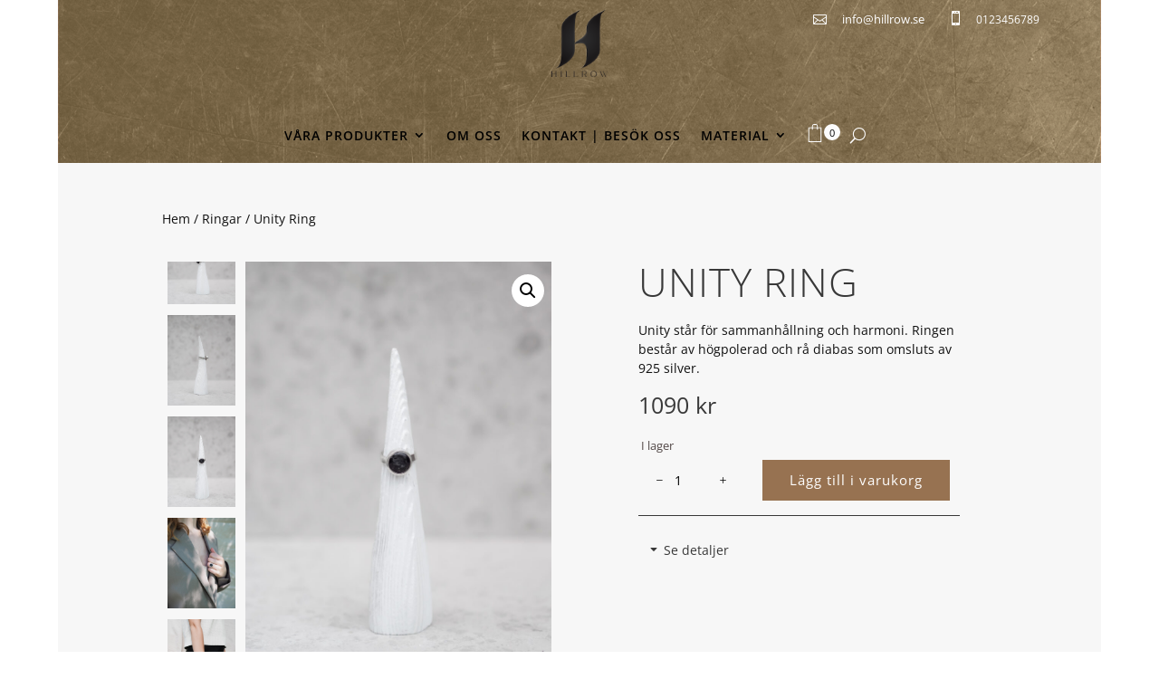

--- FILE ---
content_type: text/html; charset=UTF-8
request_url: https://www.sisterstone.se/produkt/unity-ring/
body_size: 31880
content:
<!DOCTYPE html>
<html lang="sv-SE">
<head>
	<meta charset="UTF-8" />
<meta http-equiv="X-UA-Compatible" content="IE=edge">
	<link rel="pingback" href="https://www.sisterstone.se/xmlrpc.php" />

	<script type="text/javascript">
		document.documentElement.className = 'js';
	</script>
	
	<title>Unity Ring | HILLROW</title>
<link rel="preconnect" href="https://fonts.gstatic.com" crossorigin /><style id="et-divi-open-sans-inline-css">/* Original: https://fonts.googleapis.com/css?family=Open+Sans:300italic,400italic,600italic,700italic,800italic,400,300,600,700,800&#038;subset=latin,latin-ext&#038;display=swap *//* User Agent: Mozilla/5.0 (Unknown; Linux x86_64) AppleWebKit/538.1 (KHTML, like Gecko) Safari/538.1 Daum/4.1 */@font-face {font-family: 'Open Sans';font-style: italic;font-weight: 300;font-stretch: normal;font-display: swap;src: url(https://fonts.gstatic.com/s/opensans/v44/memQYaGs126MiZpBA-UFUIcVXSCEkx2cmqvXlWq8tWZ0Pw86hd0Rk5hkWV4exQ.ttf) format('truetype');}@font-face {font-family: 'Open Sans';font-style: italic;font-weight: 400;font-stretch: normal;font-display: swap;src: url(https://fonts.gstatic.com/s/opensans/v44/memQYaGs126MiZpBA-UFUIcVXSCEkx2cmqvXlWq8tWZ0Pw86hd0Rk8ZkWV4exQ.ttf) format('truetype');}@font-face {font-family: 'Open Sans';font-style: italic;font-weight: 600;font-stretch: normal;font-display: swap;src: url(https://fonts.gstatic.com/s/opensans/v44/memQYaGs126MiZpBA-UFUIcVXSCEkx2cmqvXlWq8tWZ0Pw86hd0RkxhjWV4exQ.ttf) format('truetype');}@font-face {font-family: 'Open Sans';font-style: italic;font-weight: 700;font-stretch: normal;font-display: swap;src: url(https://fonts.gstatic.com/s/opensans/v44/memQYaGs126MiZpBA-UFUIcVXSCEkx2cmqvXlWq8tWZ0Pw86hd0RkyFjWV4exQ.ttf) format('truetype');}@font-face {font-family: 'Open Sans';font-style: italic;font-weight: 800;font-stretch: normal;font-display: swap;src: url(https://fonts.gstatic.com/s/opensans/v44/memQYaGs126MiZpBA-UFUIcVXSCEkx2cmqvXlWq8tWZ0Pw86hd0Rk0ZjWV4exQ.ttf) format('truetype');}@font-face {font-family: 'Open Sans';font-style: normal;font-weight: 300;font-stretch: normal;font-display: swap;src: url(https://fonts.gstatic.com/s/opensans/v44/memSYaGs126MiZpBA-UvWbX2vVnXBbObj2OVZyOOSr4dVJWUgsiH0B4uaVc.ttf) format('truetype');}@font-face {font-family: 'Open Sans';font-style: normal;font-weight: 400;font-stretch: normal;font-display: swap;src: url(https://fonts.gstatic.com/s/opensans/v44/memSYaGs126MiZpBA-UvWbX2vVnXBbObj2OVZyOOSr4dVJWUgsjZ0B4uaVc.ttf) format('truetype');}@font-face {font-family: 'Open Sans';font-style: normal;font-weight: 600;font-stretch: normal;font-display: swap;src: url(https://fonts.gstatic.com/s/opensans/v44/memSYaGs126MiZpBA-UvWbX2vVnXBbObj2OVZyOOSr4dVJWUgsgH1x4uaVc.ttf) format('truetype');}@font-face {font-family: 'Open Sans';font-style: normal;font-weight: 700;font-stretch: normal;font-display: swap;src: url(https://fonts.gstatic.com/s/opensans/v44/memSYaGs126MiZpBA-UvWbX2vVnXBbObj2OVZyOOSr4dVJWUgsg-1x4uaVc.ttf) format('truetype');}@font-face {font-family: 'Open Sans';font-style: normal;font-weight: 800;font-stretch: normal;font-display: swap;src: url(https://fonts.gstatic.com/s/opensans/v44/memSYaGs126MiZpBA-UvWbX2vVnXBbObj2OVZyOOSr4dVJWUgshZ1x4uaVc.ttf) format('truetype');}/* User Agent: Mozilla/5.0 (Windows NT 6.1; WOW64; rv:27.0) Gecko/20100101 Firefox/27.0 */@font-face {font-family: 'Open Sans';font-style: italic;font-weight: 300;font-stretch: normal;font-display: swap;src: url(https://fonts.gstatic.com/l/font?kit=memQYaGs126MiZpBA-UFUIcVXSCEkx2cmqvXlWq8tWZ0Pw86hd0Rk5hkWV4exg&skey=743457fe2cc29280&v=v44) format('woff');}@font-face {font-family: 'Open Sans';font-style: italic;font-weight: 400;font-stretch: normal;font-display: swap;src: url(https://fonts.gstatic.com/l/font?kit=memQYaGs126MiZpBA-UFUIcVXSCEkx2cmqvXlWq8tWZ0Pw86hd0Rk8ZkWV4exg&skey=743457fe2cc29280&v=v44) format('woff');}@font-face {font-family: 'Open Sans';font-style: italic;font-weight: 600;font-stretch: normal;font-display: swap;src: url(https://fonts.gstatic.com/l/font?kit=memQYaGs126MiZpBA-UFUIcVXSCEkx2cmqvXlWq8tWZ0Pw86hd0RkxhjWV4exg&skey=743457fe2cc29280&v=v44) format('woff');}@font-face {font-family: 'Open Sans';font-style: italic;font-weight: 700;font-stretch: normal;font-display: swap;src: url(https://fonts.gstatic.com/l/font?kit=memQYaGs126MiZpBA-UFUIcVXSCEkx2cmqvXlWq8tWZ0Pw86hd0RkyFjWV4exg&skey=743457fe2cc29280&v=v44) format('woff');}@font-face {font-family: 'Open Sans';font-style: italic;font-weight: 800;font-stretch: normal;font-display: swap;src: url(https://fonts.gstatic.com/l/font?kit=memQYaGs126MiZpBA-UFUIcVXSCEkx2cmqvXlWq8tWZ0Pw86hd0Rk0ZjWV4exg&skey=743457fe2cc29280&v=v44) format('woff');}@font-face {font-family: 'Open Sans';font-style: normal;font-weight: 300;font-stretch: normal;font-display: swap;src: url(https://fonts.gstatic.com/l/font?kit=memSYaGs126MiZpBA-UvWbX2vVnXBbObj2OVZyOOSr4dVJWUgsiH0B4uaVQ&skey=62c1cbfccc78b4b2&v=v44) format('woff');}@font-face {font-family: 'Open Sans';font-style: normal;font-weight: 400;font-stretch: normal;font-display: swap;src: url(https://fonts.gstatic.com/l/font?kit=memSYaGs126MiZpBA-UvWbX2vVnXBbObj2OVZyOOSr4dVJWUgsjZ0B4uaVQ&skey=62c1cbfccc78b4b2&v=v44) format('woff');}@font-face {font-family: 'Open Sans';font-style: normal;font-weight: 600;font-stretch: normal;font-display: swap;src: url(https://fonts.gstatic.com/l/font?kit=memSYaGs126MiZpBA-UvWbX2vVnXBbObj2OVZyOOSr4dVJWUgsgH1x4uaVQ&skey=62c1cbfccc78b4b2&v=v44) format('woff');}@font-face {font-family: 'Open Sans';font-style: normal;font-weight: 700;font-stretch: normal;font-display: swap;src: url(https://fonts.gstatic.com/l/font?kit=memSYaGs126MiZpBA-UvWbX2vVnXBbObj2OVZyOOSr4dVJWUgsg-1x4uaVQ&skey=62c1cbfccc78b4b2&v=v44) format('woff');}@font-face {font-family: 'Open Sans';font-style: normal;font-weight: 800;font-stretch: normal;font-display: swap;src: url(https://fonts.gstatic.com/l/font?kit=memSYaGs126MiZpBA-UvWbX2vVnXBbObj2OVZyOOSr4dVJWUgshZ1x4uaVQ&skey=62c1cbfccc78b4b2&v=v44) format('woff');}/* User Agent: Mozilla/5.0 (Windows NT 6.3; rv:39.0) Gecko/20100101 Firefox/39.0 */@font-face {font-family: 'Open Sans';font-style: italic;font-weight: 300;font-stretch: normal;font-display: swap;src: url(https://fonts.gstatic.com/s/opensans/v44/memQYaGs126MiZpBA-UFUIcVXSCEkx2cmqvXlWq8tWZ0Pw86hd0Rk5hkWV4ewA.woff2) format('woff2');}@font-face {font-family: 'Open Sans';font-style: italic;font-weight: 400;font-stretch: normal;font-display: swap;src: url(https://fonts.gstatic.com/s/opensans/v44/memQYaGs126MiZpBA-UFUIcVXSCEkx2cmqvXlWq8tWZ0Pw86hd0Rk8ZkWV4ewA.woff2) format('woff2');}@font-face {font-family: 'Open Sans';font-style: italic;font-weight: 600;font-stretch: normal;font-display: swap;src: url(https://fonts.gstatic.com/s/opensans/v44/memQYaGs126MiZpBA-UFUIcVXSCEkx2cmqvXlWq8tWZ0Pw86hd0RkxhjWV4ewA.woff2) format('woff2');}@font-face {font-family: 'Open Sans';font-style: italic;font-weight: 700;font-stretch: normal;font-display: swap;src: url(https://fonts.gstatic.com/s/opensans/v44/memQYaGs126MiZpBA-UFUIcVXSCEkx2cmqvXlWq8tWZ0Pw86hd0RkyFjWV4ewA.woff2) format('woff2');}@font-face {font-family: 'Open Sans';font-style: italic;font-weight: 800;font-stretch: normal;font-display: swap;src: url(https://fonts.gstatic.com/s/opensans/v44/memQYaGs126MiZpBA-UFUIcVXSCEkx2cmqvXlWq8tWZ0Pw86hd0Rk0ZjWV4ewA.woff2) format('woff2');}@font-face {font-family: 'Open Sans';font-style: normal;font-weight: 300;font-stretch: normal;font-display: swap;src: url(https://fonts.gstatic.com/s/opensans/v44/memSYaGs126MiZpBA-UvWbX2vVnXBbObj2OVZyOOSr4dVJWUgsiH0B4uaVI.woff2) format('woff2');}@font-face {font-family: 'Open Sans';font-style: normal;font-weight: 400;font-stretch: normal;font-display: swap;src: url(https://fonts.gstatic.com/s/opensans/v44/memSYaGs126MiZpBA-UvWbX2vVnXBbObj2OVZyOOSr4dVJWUgsjZ0B4uaVI.woff2) format('woff2');}@font-face {font-family: 'Open Sans';font-style: normal;font-weight: 600;font-stretch: normal;font-display: swap;src: url(https://fonts.gstatic.com/s/opensans/v44/memSYaGs126MiZpBA-UvWbX2vVnXBbObj2OVZyOOSr4dVJWUgsgH1x4uaVI.woff2) format('woff2');}@font-face {font-family: 'Open Sans';font-style: normal;font-weight: 700;font-stretch: normal;font-display: swap;src: url(https://fonts.gstatic.com/s/opensans/v44/memSYaGs126MiZpBA-UvWbX2vVnXBbObj2OVZyOOSr4dVJWUgsg-1x4uaVI.woff2) format('woff2');}@font-face {font-family: 'Open Sans';font-style: normal;font-weight: 800;font-stretch: normal;font-display: swap;src: url(https://fonts.gstatic.com/s/opensans/v44/memSYaGs126MiZpBA-UvWbX2vVnXBbObj2OVZyOOSr4dVJWUgshZ1x4uaVI.woff2) format('woff2');}</style><style id="et-builder-googlefonts-cached-inline">/* Original: https://fonts.googleapis.com/css?family=Montserrat:100,200,300,regular,500,600,700,800,900,100italic,200italic,300italic,italic,500italic,600italic,700italic,800italic,900italic|Josefin+Sans:100,200,300,regular,500,600,700,100italic,200italic,300italic,italic,500italic,600italic,700italic|Playfair+Display:regular,500,600,700,800,900,italic,500italic,600italic,700italic,800italic,900italic&#038;subset=latin,latin-ext&#038;display=swap *//* User Agent: Mozilla/5.0 (Unknown; Linux x86_64) AppleWebKit/538.1 (KHTML, like Gecko) Safari/538.1 Daum/4.1 */@font-face {font-family: 'Josefin Sans';font-style: italic;font-weight: 100;font-display: swap;src: url(https://fonts.gstatic.com/s/josefinsans/v34/Qw3JZQNVED7rKGKxtqIqX5EUCGZ2dIn0FyA96fCTtINRIyzt.ttf) format('truetype');}@font-face {font-family: 'Josefin Sans';font-style: italic;font-weight: 200;font-display: swap;src: url(https://fonts.gstatic.com/s/josefinsans/v34/Qw3JZQNVED7rKGKxtqIqX5EUCGZ2dIn0FyA96fCTNIJRIyzt.ttf) format('truetype');}@font-face {font-family: 'Josefin Sans';font-style: italic;font-weight: 300;font-display: swap;src: url(https://fonts.gstatic.com/s/josefinsans/v34/Qw3JZQNVED7rKGKxtqIqX5EUCGZ2dIn0FyA96fCT6oJRIyzt.ttf) format('truetype');}@font-face {font-family: 'Josefin Sans';font-style: italic;font-weight: 400;font-display: swap;src: url(https://fonts.gstatic.com/s/josefinsans/v34/Qw3JZQNVED7rKGKxtqIqX5EUCGZ2dIn0FyA96fCTtIJRIyzt.ttf) format('truetype');}@font-face {font-family: 'Josefin Sans';font-style: italic;font-weight: 500;font-display: swap;src: url(https://fonts.gstatic.com/s/josefinsans/v34/Qw3JZQNVED7rKGKxtqIqX5EUCGZ2dIn0FyA96fCThoJRIyzt.ttf) format('truetype');}@font-face {font-family: 'Josefin Sans';font-style: italic;font-weight: 600;font-display: swap;src: url(https://fonts.gstatic.com/s/josefinsans/v34/Qw3JZQNVED7rKGKxtqIqX5EUCGZ2dIn0FyA96fCTaoVRIyzt.ttf) format('truetype');}@font-face {font-family: 'Josefin Sans';font-style: italic;font-weight: 700;font-display: swap;src: url(https://fonts.gstatic.com/s/josefinsans/v34/Qw3JZQNVED7rKGKxtqIqX5EUCGZ2dIn0FyA96fCTU4VRIyzt.ttf) format('truetype');}@font-face {font-family: 'Josefin Sans';font-style: normal;font-weight: 100;font-display: swap;src: url(https://fonts.gstatic.com/s/josefinsans/v34/Qw3PZQNVED7rKGKxtqIqX5E-AVSJrOCfjY46_DjRbMhhKg.ttf) format('truetype');}@font-face {font-family: 'Josefin Sans';font-style: normal;font-weight: 200;font-display: swap;src: url(https://fonts.gstatic.com/s/josefinsans/v34/Qw3PZQNVED7rKGKxtqIqX5E-AVSJrOCfjY46_LjQbMhhKg.ttf) format('truetype');}@font-face {font-family: 'Josefin Sans';font-style: normal;font-weight: 300;font-display: swap;src: url(https://fonts.gstatic.com/s/josefinsans/v34/Qw3PZQNVED7rKGKxtqIqX5E-AVSJrOCfjY46_GbQbMhhKg.ttf) format('truetype');}@font-face {font-family: 'Josefin Sans';font-style: normal;font-weight: 400;font-display: swap;src: url(https://fonts.gstatic.com/s/josefinsans/v34/Qw3PZQNVED7rKGKxtqIqX5E-AVSJrOCfjY46_DjQbMhhKg.ttf) format('truetype');}@font-face {font-family: 'Josefin Sans';font-style: normal;font-weight: 500;font-display: swap;src: url(https://fonts.gstatic.com/s/josefinsans/v34/Qw3PZQNVED7rKGKxtqIqX5E-AVSJrOCfjY46_ArQbMhhKg.ttf) format('truetype');}@font-face {font-family: 'Josefin Sans';font-style: normal;font-weight: 600;font-display: swap;src: url(https://fonts.gstatic.com/s/josefinsans/v34/Qw3PZQNVED7rKGKxtqIqX5E-AVSJrOCfjY46_ObXbMhhKg.ttf) format('truetype');}@font-face {font-family: 'Josefin Sans';font-style: normal;font-weight: 700;font-display: swap;src: url(https://fonts.gstatic.com/s/josefinsans/v34/Qw3PZQNVED7rKGKxtqIqX5E-AVSJrOCfjY46_N_XbMhhKg.ttf) format('truetype');}@font-face {font-family: 'Montserrat';font-style: italic;font-weight: 100;font-display: swap;src: url(https://fonts.gstatic.com/s/montserrat/v31/JTUFjIg1_i6t8kCHKm459Wx7xQYXK0vOoz6jq6R8WXZ0ow.ttf) format('truetype');}@font-face {font-family: 'Montserrat';font-style: italic;font-weight: 200;font-display: swap;src: url(https://fonts.gstatic.com/s/montserrat/v31/JTUFjIg1_i6t8kCHKm459Wx7xQYXK0vOoz6jqyR9WXZ0ow.ttf) format('truetype');}@font-face {font-family: 'Montserrat';font-style: italic;font-weight: 300;font-display: swap;src: url(https://fonts.gstatic.com/s/montserrat/v31/JTUFjIg1_i6t8kCHKm459Wx7xQYXK0vOoz6jq_p9WXZ0ow.ttf) format('truetype');}@font-face {font-family: 'Montserrat';font-style: italic;font-weight: 400;font-display: swap;src: url(https://fonts.gstatic.com/s/montserrat/v31/JTUFjIg1_i6t8kCHKm459Wx7xQYXK0vOoz6jq6R9WXZ0ow.ttf) format('truetype');}@font-face {font-family: 'Montserrat';font-style: italic;font-weight: 500;font-display: swap;src: url(https://fonts.gstatic.com/s/montserrat/v31/JTUFjIg1_i6t8kCHKm459Wx7xQYXK0vOoz6jq5Z9WXZ0ow.ttf) format('truetype');}@font-face {font-family: 'Montserrat';font-style: italic;font-weight: 600;font-display: swap;src: url(https://fonts.gstatic.com/s/montserrat/v31/JTUFjIg1_i6t8kCHKm459Wx7xQYXK0vOoz6jq3p6WXZ0ow.ttf) format('truetype');}@font-face {font-family: 'Montserrat';font-style: italic;font-weight: 700;font-display: swap;src: url(https://fonts.gstatic.com/s/montserrat/v31/JTUFjIg1_i6t8kCHKm459Wx7xQYXK0vOoz6jq0N6WXZ0ow.ttf) format('truetype');}@font-face {font-family: 'Montserrat';font-style: italic;font-weight: 800;font-display: swap;src: url(https://fonts.gstatic.com/s/montserrat/v31/JTUFjIg1_i6t8kCHKm459Wx7xQYXK0vOoz6jqyR6WXZ0ow.ttf) format('truetype');}@font-face {font-family: 'Montserrat';font-style: italic;font-weight: 900;font-display: swap;src: url(https://fonts.gstatic.com/s/montserrat/v31/JTUFjIg1_i6t8kCHKm459Wx7xQYXK0vOoz6jqw16WXZ0ow.ttf) format('truetype');}@font-face {font-family: 'Montserrat';font-style: normal;font-weight: 100;font-display: swap;src: url(https://fonts.gstatic.com/s/montserrat/v31/JTUHjIg1_i6t8kCHKm4532VJOt5-QNFgpCtr6Xw3aX8.ttf) format('truetype');}@font-face {font-family: 'Montserrat';font-style: normal;font-weight: 200;font-display: swap;src: url(https://fonts.gstatic.com/s/montserrat/v31/JTUHjIg1_i6t8kCHKm4532VJOt5-QNFgpCvr6Hw3aX8.ttf) format('truetype');}@font-face {font-family: 'Montserrat';font-style: normal;font-weight: 300;font-display: swap;src: url(https://fonts.gstatic.com/s/montserrat/v31/JTUHjIg1_i6t8kCHKm4532VJOt5-QNFgpCs16Hw3aX8.ttf) format('truetype');}@font-face {font-family: 'Montserrat';font-style: normal;font-weight: 400;font-display: swap;src: url(https://fonts.gstatic.com/s/montserrat/v31/JTUHjIg1_i6t8kCHKm4532VJOt5-QNFgpCtr6Hw3aX8.ttf) format('truetype');}@font-face {font-family: 'Montserrat';font-style: normal;font-weight: 500;font-display: swap;src: url(https://fonts.gstatic.com/s/montserrat/v31/JTUHjIg1_i6t8kCHKm4532VJOt5-QNFgpCtZ6Hw3aX8.ttf) format('truetype');}@font-face {font-family: 'Montserrat';font-style: normal;font-weight: 600;font-display: swap;src: url(https://fonts.gstatic.com/s/montserrat/v31/JTUHjIg1_i6t8kCHKm4532VJOt5-QNFgpCu173w3aX8.ttf) format('truetype');}@font-face {font-family: 'Montserrat';font-style: normal;font-weight: 700;font-display: swap;src: url(https://fonts.gstatic.com/s/montserrat/v31/JTUHjIg1_i6t8kCHKm4532VJOt5-QNFgpCuM73w3aX8.ttf) format('truetype');}@font-face {font-family: 'Montserrat';font-style: normal;font-weight: 800;font-display: swap;src: url(https://fonts.gstatic.com/s/montserrat/v31/JTUHjIg1_i6t8kCHKm4532VJOt5-QNFgpCvr73w3aX8.ttf) format('truetype');}@font-face {font-family: 'Montserrat';font-style: normal;font-weight: 900;font-display: swap;src: url(https://fonts.gstatic.com/s/montserrat/v31/JTUHjIg1_i6t8kCHKm4532VJOt5-QNFgpCvC73w3aX8.ttf) format('truetype');}@font-face {font-family: 'Playfair Display';font-style: italic;font-weight: 400;font-display: swap;src: url(https://fonts.gstatic.com/s/playfairdisplay/v40/nuFRD-vYSZviVYUb_rj3ij__anPXDTnCjmHKM4nYO7KN_qiTXt_A_A.ttf) format('truetype');}@font-face {font-family: 'Playfair Display';font-style: italic;font-weight: 500;font-display: swap;src: url(https://fonts.gstatic.com/s/playfairdisplay/v40/nuFRD-vYSZviVYUb_rj3ij__anPXDTnCjmHKM4nYO7KN_pqTXt_A_A.ttf) format('truetype');}@font-face {font-family: 'Playfair Display';font-style: italic;font-weight: 600;font-display: swap;src: url(https://fonts.gstatic.com/s/playfairdisplay/v40/nuFRD-vYSZviVYUb_rj3ij__anPXDTnCjmHKM4nYO7KN_naUXt_A_A.ttf) format('truetype');}@font-face {font-family: 'Playfair Display';font-style: italic;font-weight: 700;font-display: swap;src: url(https://fonts.gstatic.com/s/playfairdisplay/v40/nuFRD-vYSZviVYUb_rj3ij__anPXDTnCjmHKM4nYO7KN_k-UXt_A_A.ttf) format('truetype');}@font-face {font-family: 'Playfair Display';font-style: italic;font-weight: 800;font-display: swap;src: url(https://fonts.gstatic.com/s/playfairdisplay/v40/nuFRD-vYSZviVYUb_rj3ij__anPXDTnCjmHKM4nYO7KN_iiUXt_A_A.ttf) format('truetype');}@font-face {font-family: 'Playfair Display';font-style: italic;font-weight: 900;font-display: swap;src: url(https://fonts.gstatic.com/s/playfairdisplay/v40/nuFRD-vYSZviVYUb_rj3ij__anPXDTnCjmHKM4nYO7KN_gGUXt_A_A.ttf) format('truetype');}@font-face {font-family: 'Playfair Display';font-style: normal;font-weight: 400;font-display: swap;src: url(https://fonts.gstatic.com/s/playfairdisplay/v40/nuFvD-vYSZviVYUb_rj3ij__anPXJzDwcbmjWBN2PKdFvXDZbtY.ttf) format('truetype');}@font-face {font-family: 'Playfair Display';font-style: normal;font-weight: 500;font-display: swap;src: url(https://fonts.gstatic.com/s/playfairdisplay/v40/nuFvD-vYSZviVYUb_rj3ij__anPXJzDwcbmjWBN2PKd3vXDZbtY.ttf) format('truetype');}@font-face {font-family: 'Playfair Display';font-style: normal;font-weight: 600;font-display: swap;src: url(https://fonts.gstatic.com/s/playfairdisplay/v40/nuFvD-vYSZviVYUb_rj3ij__anPXJzDwcbmjWBN2PKebunDZbtY.ttf) format('truetype');}@font-face {font-family: 'Playfair Display';font-style: normal;font-weight: 700;font-display: swap;src: url(https://fonts.gstatic.com/s/playfairdisplay/v40/nuFvD-vYSZviVYUb_rj3ij__anPXJzDwcbmjWBN2PKeiunDZbtY.ttf) format('truetype');}@font-face {font-family: 'Playfair Display';font-style: normal;font-weight: 800;font-display: swap;src: url(https://fonts.gstatic.com/s/playfairdisplay/v40/nuFvD-vYSZviVYUb_rj3ij__anPXJzDwcbmjWBN2PKfFunDZbtY.ttf) format('truetype');}@font-face {font-family: 'Playfair Display';font-style: normal;font-weight: 900;font-display: swap;src: url(https://fonts.gstatic.com/s/playfairdisplay/v40/nuFvD-vYSZviVYUb_rj3ij__anPXJzDwcbmjWBN2PKfsunDZbtY.ttf) format('truetype');}/* User Agent: Mozilla/5.0 (Windows NT 6.1; WOW64; rv:27.0) Gecko/20100101 Firefox/27.0 */@font-face {font-family: 'Josefin Sans';font-style: italic;font-weight: 100;font-display: swap;src: url(https://fonts.gstatic.com/l/font?kit=Qw3JZQNVED7rKGKxtqIqX5EUCGZ2dIn0FyA96fCTtINRIyzu&skey=63d8bfdaaa359390&v=v34) format('woff');}@font-face {font-family: 'Josefin Sans';font-style: italic;font-weight: 200;font-display: swap;src: url(https://fonts.gstatic.com/l/font?kit=Qw3JZQNVED7rKGKxtqIqX5EUCGZ2dIn0FyA96fCTNIJRIyzu&skey=63d8bfdaaa359390&v=v34) format('woff');}@font-face {font-family: 'Josefin Sans';font-style: italic;font-weight: 300;font-display: swap;src: url(https://fonts.gstatic.com/l/font?kit=Qw3JZQNVED7rKGKxtqIqX5EUCGZ2dIn0FyA96fCT6oJRIyzu&skey=63d8bfdaaa359390&v=v34) format('woff');}@font-face {font-family: 'Josefin Sans';font-style: italic;font-weight: 400;font-display: swap;src: url(https://fonts.gstatic.com/l/font?kit=Qw3JZQNVED7rKGKxtqIqX5EUCGZ2dIn0FyA96fCTtIJRIyzu&skey=63d8bfdaaa359390&v=v34) format('woff');}@font-face {font-family: 'Josefin Sans';font-style: italic;font-weight: 500;font-display: swap;src: url(https://fonts.gstatic.com/l/font?kit=Qw3JZQNVED7rKGKxtqIqX5EUCGZ2dIn0FyA96fCThoJRIyzu&skey=63d8bfdaaa359390&v=v34) format('woff');}@font-face {font-family: 'Josefin Sans';font-style: italic;font-weight: 600;font-display: swap;src: url(https://fonts.gstatic.com/l/font?kit=Qw3JZQNVED7rKGKxtqIqX5EUCGZ2dIn0FyA96fCTaoVRIyzu&skey=63d8bfdaaa359390&v=v34) format('woff');}@font-face {font-family: 'Josefin Sans';font-style: italic;font-weight: 700;font-display: swap;src: url(https://fonts.gstatic.com/l/font?kit=Qw3JZQNVED7rKGKxtqIqX5EUCGZ2dIn0FyA96fCTU4VRIyzu&skey=63d8bfdaaa359390&v=v34) format('woff');}@font-face {font-family: 'Josefin Sans';font-style: normal;font-weight: 100;font-display: swap;src: url(https://fonts.gstatic.com/l/font?kit=Qw3PZQNVED7rKGKxtqIqX5E-AVSJrOCfjY46_DjRbMhhKQ&skey=22ddf758bcf1d5cd&v=v34) format('woff');}@font-face {font-family: 'Josefin Sans';font-style: normal;font-weight: 200;font-display: swap;src: url(https://fonts.gstatic.com/l/font?kit=Qw3PZQNVED7rKGKxtqIqX5E-AVSJrOCfjY46_LjQbMhhKQ&skey=22ddf758bcf1d5cd&v=v34) format('woff');}@font-face {font-family: 'Josefin Sans';font-style: normal;font-weight: 300;font-display: swap;src: url(https://fonts.gstatic.com/l/font?kit=Qw3PZQNVED7rKGKxtqIqX5E-AVSJrOCfjY46_GbQbMhhKQ&skey=22ddf758bcf1d5cd&v=v34) format('woff');}@font-face {font-family: 'Josefin Sans';font-style: normal;font-weight: 400;font-display: swap;src: url(https://fonts.gstatic.com/l/font?kit=Qw3PZQNVED7rKGKxtqIqX5E-AVSJrOCfjY46_DjQbMhhKQ&skey=22ddf758bcf1d5cd&v=v34) format('woff');}@font-face {font-family: 'Josefin Sans';font-style: normal;font-weight: 500;font-display: swap;src: url(https://fonts.gstatic.com/l/font?kit=Qw3PZQNVED7rKGKxtqIqX5E-AVSJrOCfjY46_ArQbMhhKQ&skey=22ddf758bcf1d5cd&v=v34) format('woff');}@font-face {font-family: 'Josefin Sans';font-style: normal;font-weight: 600;font-display: swap;src: url(https://fonts.gstatic.com/l/font?kit=Qw3PZQNVED7rKGKxtqIqX5E-AVSJrOCfjY46_ObXbMhhKQ&skey=22ddf758bcf1d5cd&v=v34) format('woff');}@font-face {font-family: 'Josefin Sans';font-style: normal;font-weight: 700;font-display: swap;src: url(https://fonts.gstatic.com/l/font?kit=Qw3PZQNVED7rKGKxtqIqX5E-AVSJrOCfjY46_N_XbMhhKQ&skey=22ddf758bcf1d5cd&v=v34) format('woff');}@font-face {font-family: 'Montserrat';font-style: italic;font-weight: 100;font-display: swap;src: url(https://fonts.gstatic.com/l/font?kit=JTUFjIg1_i6t8kCHKm459Wx7xQYXK0vOoz6jq6R8WXZ0oA&skey=2d3c1187d5eede0f&v=v31) format('woff');}@font-face {font-family: 'Montserrat';font-style: italic;font-weight: 200;font-display: swap;src: url(https://fonts.gstatic.com/l/font?kit=JTUFjIg1_i6t8kCHKm459Wx7xQYXK0vOoz6jqyR9WXZ0oA&skey=2d3c1187d5eede0f&v=v31) format('woff');}@font-face {font-family: 'Montserrat';font-style: italic;font-weight: 300;font-display: swap;src: url(https://fonts.gstatic.com/l/font?kit=JTUFjIg1_i6t8kCHKm459Wx7xQYXK0vOoz6jq_p9WXZ0oA&skey=2d3c1187d5eede0f&v=v31) format('woff');}@font-face {font-family: 'Montserrat';font-style: italic;font-weight: 400;font-display: swap;src: url(https://fonts.gstatic.com/l/font?kit=JTUFjIg1_i6t8kCHKm459Wx7xQYXK0vOoz6jq6R9WXZ0oA&skey=2d3c1187d5eede0f&v=v31) format('woff');}@font-face {font-family: 'Montserrat';font-style: italic;font-weight: 500;font-display: swap;src: url(https://fonts.gstatic.com/l/font?kit=JTUFjIg1_i6t8kCHKm459Wx7xQYXK0vOoz6jq5Z9WXZ0oA&skey=2d3c1187d5eede0f&v=v31) format('woff');}@font-face {font-family: 'Montserrat';font-style: italic;font-weight: 600;font-display: swap;src: url(https://fonts.gstatic.com/l/font?kit=JTUFjIg1_i6t8kCHKm459Wx7xQYXK0vOoz6jq3p6WXZ0oA&skey=2d3c1187d5eede0f&v=v31) format('woff');}@font-face {font-family: 'Montserrat';font-style: italic;font-weight: 700;font-display: swap;src: url(https://fonts.gstatic.com/l/font?kit=JTUFjIg1_i6t8kCHKm459Wx7xQYXK0vOoz6jq0N6WXZ0oA&skey=2d3c1187d5eede0f&v=v31) format('woff');}@font-face {font-family: 'Montserrat';font-style: italic;font-weight: 800;font-display: swap;src: url(https://fonts.gstatic.com/l/font?kit=JTUFjIg1_i6t8kCHKm459Wx7xQYXK0vOoz6jqyR6WXZ0oA&skey=2d3c1187d5eede0f&v=v31) format('woff');}@font-face {font-family: 'Montserrat';font-style: italic;font-weight: 900;font-display: swap;src: url(https://fonts.gstatic.com/l/font?kit=JTUFjIg1_i6t8kCHKm459Wx7xQYXK0vOoz6jqw16WXZ0oA&skey=2d3c1187d5eede0f&v=v31) format('woff');}@font-face {font-family: 'Montserrat';font-style: normal;font-weight: 100;font-display: swap;src: url(https://fonts.gstatic.com/l/font?kit=JTUHjIg1_i6t8kCHKm4532VJOt5-QNFgpCtr6Xw3aXw&skey=7bc19f711c0de8f&v=v31) format('woff');}@font-face {font-family: 'Montserrat';font-style: normal;font-weight: 200;font-display: swap;src: url(https://fonts.gstatic.com/l/font?kit=JTUHjIg1_i6t8kCHKm4532VJOt5-QNFgpCvr6Hw3aXw&skey=7bc19f711c0de8f&v=v31) format('woff');}@font-face {font-family: 'Montserrat';font-style: normal;font-weight: 300;font-display: swap;src: url(https://fonts.gstatic.com/l/font?kit=JTUHjIg1_i6t8kCHKm4532VJOt5-QNFgpCs16Hw3aXw&skey=7bc19f711c0de8f&v=v31) format('woff');}@font-face {font-family: 'Montserrat';font-style: normal;font-weight: 400;font-display: swap;src: url(https://fonts.gstatic.com/l/font?kit=JTUHjIg1_i6t8kCHKm4532VJOt5-QNFgpCtr6Hw3aXw&skey=7bc19f711c0de8f&v=v31) format('woff');}@font-face {font-family: 'Montserrat';font-style: normal;font-weight: 500;font-display: swap;src: url(https://fonts.gstatic.com/l/font?kit=JTUHjIg1_i6t8kCHKm4532VJOt5-QNFgpCtZ6Hw3aXw&skey=7bc19f711c0de8f&v=v31) format('woff');}@font-face {font-family: 'Montserrat';font-style: normal;font-weight: 600;font-display: swap;src: url(https://fonts.gstatic.com/l/font?kit=JTUHjIg1_i6t8kCHKm4532VJOt5-QNFgpCu173w3aXw&skey=7bc19f711c0de8f&v=v31) format('woff');}@font-face {font-family: 'Montserrat';font-style: normal;font-weight: 700;font-display: swap;src: url(https://fonts.gstatic.com/l/font?kit=JTUHjIg1_i6t8kCHKm4532VJOt5-QNFgpCuM73w3aXw&skey=7bc19f711c0de8f&v=v31) format('woff');}@font-face {font-family: 'Montserrat';font-style: normal;font-weight: 800;font-display: swap;src: url(https://fonts.gstatic.com/l/font?kit=JTUHjIg1_i6t8kCHKm4532VJOt5-QNFgpCvr73w3aXw&skey=7bc19f711c0de8f&v=v31) format('woff');}@font-face {font-family: 'Montserrat';font-style: normal;font-weight: 900;font-display: swap;src: url(https://fonts.gstatic.com/l/font?kit=JTUHjIg1_i6t8kCHKm4532VJOt5-QNFgpCvC73w3aXw&skey=7bc19f711c0de8f&v=v31) format('woff');}@font-face {font-family: 'Playfair Display';font-style: italic;font-weight: 400;font-display: swap;src: url(https://fonts.gstatic.com/l/font?kit=nuFRD-vYSZviVYUb_rj3ij__anPXDTnCjmHKM4nYO7KN_qiTXt_A_w&skey=f57a6d1e6bccdd9c&v=v40) format('woff');}@font-face {font-family: 'Playfair Display';font-style: italic;font-weight: 500;font-display: swap;src: url(https://fonts.gstatic.com/l/font?kit=nuFRD-vYSZviVYUb_rj3ij__anPXDTnCjmHKM4nYO7KN_pqTXt_A_w&skey=f57a6d1e6bccdd9c&v=v40) format('woff');}@font-face {font-family: 'Playfair Display';font-style: italic;font-weight: 600;font-display: swap;src: url(https://fonts.gstatic.com/l/font?kit=nuFRD-vYSZviVYUb_rj3ij__anPXDTnCjmHKM4nYO7KN_naUXt_A_w&skey=f57a6d1e6bccdd9c&v=v40) format('woff');}@font-face {font-family: 'Playfair Display';font-style: italic;font-weight: 700;font-display: swap;src: url(https://fonts.gstatic.com/l/font?kit=nuFRD-vYSZviVYUb_rj3ij__anPXDTnCjmHKM4nYO7KN_k-UXt_A_w&skey=f57a6d1e6bccdd9c&v=v40) format('woff');}@font-face {font-family: 'Playfair Display';font-style: italic;font-weight: 800;font-display: swap;src: url(https://fonts.gstatic.com/l/font?kit=nuFRD-vYSZviVYUb_rj3ij__anPXDTnCjmHKM4nYO7KN_iiUXt_A_w&skey=f57a6d1e6bccdd9c&v=v40) format('woff');}@font-face {font-family: 'Playfair Display';font-style: italic;font-weight: 900;font-display: swap;src: url(https://fonts.gstatic.com/l/font?kit=nuFRD-vYSZviVYUb_rj3ij__anPXDTnCjmHKM4nYO7KN_gGUXt_A_w&skey=f57a6d1e6bccdd9c&v=v40) format('woff');}@font-face {font-family: 'Playfair Display';font-style: normal;font-weight: 400;font-display: swap;src: url(https://fonts.gstatic.com/l/font?kit=nuFvD-vYSZviVYUb_rj3ij__anPXJzDwcbmjWBN2PKdFvXDZbtU&skey=f3b68f0152604ed9&v=v40) format('woff');}@font-face {font-family: 'Playfair Display';font-style: normal;font-weight: 500;font-display: swap;src: url(https://fonts.gstatic.com/l/font?kit=nuFvD-vYSZviVYUb_rj3ij__anPXJzDwcbmjWBN2PKd3vXDZbtU&skey=f3b68f0152604ed9&v=v40) format('woff');}@font-face {font-family: 'Playfair Display';font-style: normal;font-weight: 600;font-display: swap;src: url(https://fonts.gstatic.com/l/font?kit=nuFvD-vYSZviVYUb_rj3ij__anPXJzDwcbmjWBN2PKebunDZbtU&skey=f3b68f0152604ed9&v=v40) format('woff');}@font-face {font-family: 'Playfair Display';font-style: normal;font-weight: 700;font-display: swap;src: url(https://fonts.gstatic.com/l/font?kit=nuFvD-vYSZviVYUb_rj3ij__anPXJzDwcbmjWBN2PKeiunDZbtU&skey=f3b68f0152604ed9&v=v40) format('woff');}@font-face {font-family: 'Playfair Display';font-style: normal;font-weight: 800;font-display: swap;src: url(https://fonts.gstatic.com/l/font?kit=nuFvD-vYSZviVYUb_rj3ij__anPXJzDwcbmjWBN2PKfFunDZbtU&skey=f3b68f0152604ed9&v=v40) format('woff');}@font-face {font-family: 'Playfair Display';font-style: normal;font-weight: 900;font-display: swap;src: url(https://fonts.gstatic.com/l/font?kit=nuFvD-vYSZviVYUb_rj3ij__anPXJzDwcbmjWBN2PKfsunDZbtU&skey=f3b68f0152604ed9&v=v40) format('woff');}/* User Agent: Mozilla/5.0 (Windows NT 6.3; rv:39.0) Gecko/20100101 Firefox/39.0 */@font-face {font-family: 'Josefin Sans';font-style: italic;font-weight: 100;font-display: swap;src: url(https://fonts.gstatic.com/s/josefinsans/v34/Qw3JZQNVED7rKGKxtqIqX5EUCGZ2dIn0FyA96fCTtINRIyzo.woff2) format('woff2');}@font-face {font-family: 'Josefin Sans';font-style: italic;font-weight: 200;font-display: swap;src: url(https://fonts.gstatic.com/s/josefinsans/v34/Qw3JZQNVED7rKGKxtqIqX5EUCGZ2dIn0FyA96fCTNIJRIyzo.woff2) format('woff2');}@font-face {font-family: 'Josefin Sans';font-style: italic;font-weight: 300;font-display: swap;src: url(https://fonts.gstatic.com/s/josefinsans/v34/Qw3JZQNVED7rKGKxtqIqX5EUCGZ2dIn0FyA96fCT6oJRIyzo.woff2) format('woff2');}@font-face {font-family: 'Josefin Sans';font-style: italic;font-weight: 400;font-display: swap;src: url(https://fonts.gstatic.com/s/josefinsans/v34/Qw3JZQNVED7rKGKxtqIqX5EUCGZ2dIn0FyA96fCTtIJRIyzo.woff2) format('woff2');}@font-face {font-family: 'Josefin Sans';font-style: italic;font-weight: 500;font-display: swap;src: url(https://fonts.gstatic.com/s/josefinsans/v34/Qw3JZQNVED7rKGKxtqIqX5EUCGZ2dIn0FyA96fCThoJRIyzo.woff2) format('woff2');}@font-face {font-family: 'Josefin Sans';font-style: italic;font-weight: 600;font-display: swap;src: url(https://fonts.gstatic.com/s/josefinsans/v34/Qw3JZQNVED7rKGKxtqIqX5EUCGZ2dIn0FyA96fCTaoVRIyzo.woff2) format('woff2');}@font-face {font-family: 'Josefin Sans';font-style: italic;font-weight: 700;font-display: swap;src: url(https://fonts.gstatic.com/s/josefinsans/v34/Qw3JZQNVED7rKGKxtqIqX5EUCGZ2dIn0FyA96fCTU4VRIyzo.woff2) format('woff2');}@font-face {font-family: 'Josefin Sans';font-style: normal;font-weight: 100;font-display: swap;src: url(https://fonts.gstatic.com/s/josefinsans/v34/Qw3PZQNVED7rKGKxtqIqX5E-AVSJrOCfjY46_DjRbMhhLw.woff2) format('woff2');}@font-face {font-family: 'Josefin Sans';font-style: normal;font-weight: 200;font-display: swap;src: url(https://fonts.gstatic.com/s/josefinsans/v34/Qw3PZQNVED7rKGKxtqIqX5E-AVSJrOCfjY46_LjQbMhhLw.woff2) format('woff2');}@font-face {font-family: 'Josefin Sans';font-style: normal;font-weight: 300;font-display: swap;src: url(https://fonts.gstatic.com/s/josefinsans/v34/Qw3PZQNVED7rKGKxtqIqX5E-AVSJrOCfjY46_GbQbMhhLw.woff2) format('woff2');}@font-face {font-family: 'Josefin Sans';font-style: normal;font-weight: 400;font-display: swap;src: url(https://fonts.gstatic.com/s/josefinsans/v34/Qw3PZQNVED7rKGKxtqIqX5E-AVSJrOCfjY46_DjQbMhhLw.woff2) format('woff2');}@font-face {font-family: 'Josefin Sans';font-style: normal;font-weight: 500;font-display: swap;src: url(https://fonts.gstatic.com/s/josefinsans/v34/Qw3PZQNVED7rKGKxtqIqX5E-AVSJrOCfjY46_ArQbMhhLw.woff2) format('woff2');}@font-face {font-family: 'Josefin Sans';font-style: normal;font-weight: 600;font-display: swap;src: url(https://fonts.gstatic.com/s/josefinsans/v34/Qw3PZQNVED7rKGKxtqIqX5E-AVSJrOCfjY46_ObXbMhhLw.woff2) format('woff2');}@font-face {font-family: 'Josefin Sans';font-style: normal;font-weight: 700;font-display: swap;src: url(https://fonts.gstatic.com/s/josefinsans/v34/Qw3PZQNVED7rKGKxtqIqX5E-AVSJrOCfjY46_N_XbMhhLw.woff2) format('woff2');}@font-face {font-family: 'Montserrat';font-style: italic;font-weight: 100;font-display: swap;src: url(https://fonts.gstatic.com/s/montserrat/v31/JTUFjIg1_i6t8kCHKm459Wx7xQYXK0vOoz6jq6R8WXZ0pg.woff2) format('woff2');}@font-face {font-family: 'Montserrat';font-style: italic;font-weight: 200;font-display: swap;src: url(https://fonts.gstatic.com/s/montserrat/v31/JTUFjIg1_i6t8kCHKm459Wx7xQYXK0vOoz6jqyR9WXZ0pg.woff2) format('woff2');}@font-face {font-family: 'Montserrat';font-style: italic;font-weight: 300;font-display: swap;src: url(https://fonts.gstatic.com/s/montserrat/v31/JTUFjIg1_i6t8kCHKm459Wx7xQYXK0vOoz6jq_p9WXZ0pg.woff2) format('woff2');}@font-face {font-family: 'Montserrat';font-style: italic;font-weight: 400;font-display: swap;src: url(https://fonts.gstatic.com/s/montserrat/v31/JTUFjIg1_i6t8kCHKm459Wx7xQYXK0vOoz6jq6R9WXZ0pg.woff2) format('woff2');}@font-face {font-family: 'Montserrat';font-style: italic;font-weight: 500;font-display: swap;src: url(https://fonts.gstatic.com/s/montserrat/v31/JTUFjIg1_i6t8kCHKm459Wx7xQYXK0vOoz6jq5Z9WXZ0pg.woff2) format('woff2');}@font-face {font-family: 'Montserrat';font-style: italic;font-weight: 600;font-display: swap;src: url(https://fonts.gstatic.com/s/montserrat/v31/JTUFjIg1_i6t8kCHKm459Wx7xQYXK0vOoz6jq3p6WXZ0pg.woff2) format('woff2');}@font-face {font-family: 'Montserrat';font-style: italic;font-weight: 700;font-display: swap;src: url(https://fonts.gstatic.com/s/montserrat/v31/JTUFjIg1_i6t8kCHKm459Wx7xQYXK0vOoz6jq0N6WXZ0pg.woff2) format('woff2');}@font-face {font-family: 'Montserrat';font-style: italic;font-weight: 800;font-display: swap;src: url(https://fonts.gstatic.com/s/montserrat/v31/JTUFjIg1_i6t8kCHKm459Wx7xQYXK0vOoz6jqyR6WXZ0pg.woff2) format('woff2');}@font-face {font-family: 'Montserrat';font-style: italic;font-weight: 900;font-display: swap;src: url(https://fonts.gstatic.com/s/montserrat/v31/JTUFjIg1_i6t8kCHKm459Wx7xQYXK0vOoz6jqw16WXZ0pg.woff2) format('woff2');}@font-face {font-family: 'Montserrat';font-style: normal;font-weight: 100;font-display: swap;src: url(https://fonts.gstatic.com/s/montserrat/v31/JTUHjIg1_i6t8kCHKm4532VJOt5-QNFgpCtr6Xw3aXo.woff2) format('woff2');}@font-face {font-family: 'Montserrat';font-style: normal;font-weight: 200;font-display: swap;src: url(https://fonts.gstatic.com/s/montserrat/v31/JTUHjIg1_i6t8kCHKm4532VJOt5-QNFgpCvr6Hw3aXo.woff2) format('woff2');}@font-face {font-family: 'Montserrat';font-style: normal;font-weight: 300;font-display: swap;src: url(https://fonts.gstatic.com/s/montserrat/v31/JTUHjIg1_i6t8kCHKm4532VJOt5-QNFgpCs16Hw3aXo.woff2) format('woff2');}@font-face {font-family: 'Montserrat';font-style: normal;font-weight: 400;font-display: swap;src: url(https://fonts.gstatic.com/s/montserrat/v31/JTUHjIg1_i6t8kCHKm4532VJOt5-QNFgpCtr6Hw3aXo.woff2) format('woff2');}@font-face {font-family: 'Montserrat';font-style: normal;font-weight: 500;font-display: swap;src: url(https://fonts.gstatic.com/s/montserrat/v31/JTUHjIg1_i6t8kCHKm4532VJOt5-QNFgpCtZ6Hw3aXo.woff2) format('woff2');}@font-face {font-family: 'Montserrat';font-style: normal;font-weight: 600;font-display: swap;src: url(https://fonts.gstatic.com/s/montserrat/v31/JTUHjIg1_i6t8kCHKm4532VJOt5-QNFgpCu173w3aXo.woff2) format('woff2');}@font-face {font-family: 'Montserrat';font-style: normal;font-weight: 700;font-display: swap;src: url(https://fonts.gstatic.com/s/montserrat/v31/JTUHjIg1_i6t8kCHKm4532VJOt5-QNFgpCuM73w3aXo.woff2) format('woff2');}@font-face {font-family: 'Montserrat';font-style: normal;font-weight: 800;font-display: swap;src: url(https://fonts.gstatic.com/s/montserrat/v31/JTUHjIg1_i6t8kCHKm4532VJOt5-QNFgpCvr73w3aXo.woff2) format('woff2');}@font-face {font-family: 'Montserrat';font-style: normal;font-weight: 900;font-display: swap;src: url(https://fonts.gstatic.com/s/montserrat/v31/JTUHjIg1_i6t8kCHKm4532VJOt5-QNFgpCvC73w3aXo.woff2) format('woff2');}@font-face {font-family: 'Playfair Display';font-style: italic;font-weight: 400;font-display: swap;src: url(https://fonts.gstatic.com/s/playfairdisplay/v40/nuFRD-vYSZviVYUb_rj3ij__anPXDTnCjmHKM4nYO7KN_qiTXt_A-Q.woff2) format('woff2');}@font-face {font-family: 'Playfair Display';font-style: italic;font-weight: 500;font-display: swap;src: url(https://fonts.gstatic.com/s/playfairdisplay/v40/nuFRD-vYSZviVYUb_rj3ij__anPXDTnCjmHKM4nYO7KN_pqTXt_A-Q.woff2) format('woff2');}@font-face {font-family: 'Playfair Display';font-style: italic;font-weight: 600;font-display: swap;src: url(https://fonts.gstatic.com/s/playfairdisplay/v40/nuFRD-vYSZviVYUb_rj3ij__anPXDTnCjmHKM4nYO7KN_naUXt_A-Q.woff2) format('woff2');}@font-face {font-family: 'Playfair Display';font-style: italic;font-weight: 700;font-display: swap;src: url(https://fonts.gstatic.com/s/playfairdisplay/v40/nuFRD-vYSZviVYUb_rj3ij__anPXDTnCjmHKM4nYO7KN_k-UXt_A-Q.woff2) format('woff2');}@font-face {font-family: 'Playfair Display';font-style: italic;font-weight: 800;font-display: swap;src: url(https://fonts.gstatic.com/s/playfairdisplay/v40/nuFRD-vYSZviVYUb_rj3ij__anPXDTnCjmHKM4nYO7KN_iiUXt_A-Q.woff2) format('woff2');}@font-face {font-family: 'Playfair Display';font-style: italic;font-weight: 900;font-display: swap;src: url(https://fonts.gstatic.com/s/playfairdisplay/v40/nuFRD-vYSZviVYUb_rj3ij__anPXDTnCjmHKM4nYO7KN_gGUXt_A-Q.woff2) format('woff2');}@font-face {font-family: 'Playfair Display';font-style: normal;font-weight: 400;font-display: swap;src: url(https://fonts.gstatic.com/s/playfairdisplay/v40/nuFvD-vYSZviVYUb_rj3ij__anPXJzDwcbmjWBN2PKdFvXDZbtM.woff2) format('woff2');}@font-face {font-family: 'Playfair Display';font-style: normal;font-weight: 500;font-display: swap;src: url(https://fonts.gstatic.com/s/playfairdisplay/v40/nuFvD-vYSZviVYUb_rj3ij__anPXJzDwcbmjWBN2PKd3vXDZbtM.woff2) format('woff2');}@font-face {font-family: 'Playfair Display';font-style: normal;font-weight: 600;font-display: swap;src: url(https://fonts.gstatic.com/s/playfairdisplay/v40/nuFvD-vYSZviVYUb_rj3ij__anPXJzDwcbmjWBN2PKebunDZbtM.woff2) format('woff2');}@font-face {font-family: 'Playfair Display';font-style: normal;font-weight: 700;font-display: swap;src: url(https://fonts.gstatic.com/s/playfairdisplay/v40/nuFvD-vYSZviVYUb_rj3ij__anPXJzDwcbmjWBN2PKeiunDZbtM.woff2) format('woff2');}@font-face {font-family: 'Playfair Display';font-style: normal;font-weight: 800;font-display: swap;src: url(https://fonts.gstatic.com/s/playfairdisplay/v40/nuFvD-vYSZviVYUb_rj3ij__anPXJzDwcbmjWBN2PKfFunDZbtM.woff2) format('woff2');}@font-face {font-family: 'Playfair Display';font-style: normal;font-weight: 900;font-display: swap;src: url(https://fonts.gstatic.com/s/playfairdisplay/v40/nuFvD-vYSZviVYUb_rj3ij__anPXJzDwcbmjWBN2PKfsunDZbtM.woff2) format('woff2');}</style><meta name='robots' content='max-image-preview:large' />
<link rel="alternate" type="application/rss+xml" title="HILLROW &raquo; Webbflöde" href="https://www.sisterstone.se/feed/" />
<link rel="alternate" type="application/rss+xml" title="HILLROW &raquo; Kommentarsflöde" href="https://www.sisterstone.se/comments/feed/" />
<meta content="Divi v.4.27.4" name="generator"/><link rel='stylesheet' id='wp-block-library-css' href='https://www.sisterstone.se/wp-includes/css/dist/block-library/style.min.css?ver=6.5.7' type='text/css' media='all' />
<style id='wp-block-library-theme-inline-css' type='text/css'>
.wp-block-audio figcaption{color:#555;font-size:13px;text-align:center}.is-dark-theme .wp-block-audio figcaption{color:#ffffffa6}.wp-block-audio{margin:0 0 1em}.wp-block-code{border:1px solid #ccc;border-radius:4px;font-family:Menlo,Consolas,monaco,monospace;padding:.8em 1em}.wp-block-embed figcaption{color:#555;font-size:13px;text-align:center}.is-dark-theme .wp-block-embed figcaption{color:#ffffffa6}.wp-block-embed{margin:0 0 1em}.blocks-gallery-caption{color:#555;font-size:13px;text-align:center}.is-dark-theme .blocks-gallery-caption{color:#ffffffa6}.wp-block-image figcaption{color:#555;font-size:13px;text-align:center}.is-dark-theme .wp-block-image figcaption{color:#ffffffa6}.wp-block-image{margin:0 0 1em}.wp-block-pullquote{border-bottom:4px solid;border-top:4px solid;color:currentColor;margin-bottom:1.75em}.wp-block-pullquote cite,.wp-block-pullquote footer,.wp-block-pullquote__citation{color:currentColor;font-size:.8125em;font-style:normal;text-transform:uppercase}.wp-block-quote{border-left:.25em solid;margin:0 0 1.75em;padding-left:1em}.wp-block-quote cite,.wp-block-quote footer{color:currentColor;font-size:.8125em;font-style:normal;position:relative}.wp-block-quote.has-text-align-right{border-left:none;border-right:.25em solid;padding-left:0;padding-right:1em}.wp-block-quote.has-text-align-center{border:none;padding-left:0}.wp-block-quote.is-large,.wp-block-quote.is-style-large,.wp-block-quote.is-style-plain{border:none}.wp-block-search .wp-block-search__label{font-weight:700}.wp-block-search__button{border:1px solid #ccc;padding:.375em .625em}:where(.wp-block-group.has-background){padding:1.25em 2.375em}.wp-block-separator.has-css-opacity{opacity:.4}.wp-block-separator{border:none;border-bottom:2px solid;margin-left:auto;margin-right:auto}.wp-block-separator.has-alpha-channel-opacity{opacity:1}.wp-block-separator:not(.is-style-wide):not(.is-style-dots){width:100px}.wp-block-separator.has-background:not(.is-style-dots){border-bottom:none;height:1px}.wp-block-separator.has-background:not(.is-style-wide):not(.is-style-dots){height:2px}.wp-block-table{margin:0 0 1em}.wp-block-table td,.wp-block-table th{word-break:normal}.wp-block-table figcaption{color:#555;font-size:13px;text-align:center}.is-dark-theme .wp-block-table figcaption{color:#ffffffa6}.wp-block-video figcaption{color:#555;font-size:13px;text-align:center}.is-dark-theme .wp-block-video figcaption{color:#ffffffa6}.wp-block-video{margin:0 0 1em}.wp-block-template-part.has-background{margin-bottom:0;margin-top:0;padding:1.25em 2.375em}
</style>
<style id='global-styles-inline-css' type='text/css'>
body{--wp--preset--color--black: #000000;--wp--preset--color--cyan-bluish-gray: #abb8c3;--wp--preset--color--white: #ffffff;--wp--preset--color--pale-pink: #f78da7;--wp--preset--color--vivid-red: #cf2e2e;--wp--preset--color--luminous-vivid-orange: #ff6900;--wp--preset--color--luminous-vivid-amber: #fcb900;--wp--preset--color--light-green-cyan: #7bdcb5;--wp--preset--color--vivid-green-cyan: #00d084;--wp--preset--color--pale-cyan-blue: #8ed1fc;--wp--preset--color--vivid-cyan-blue: #0693e3;--wp--preset--color--vivid-purple: #9b51e0;--wp--preset--gradient--vivid-cyan-blue-to-vivid-purple: linear-gradient(135deg,rgba(6,147,227,1) 0%,rgb(155,81,224) 100%);--wp--preset--gradient--light-green-cyan-to-vivid-green-cyan: linear-gradient(135deg,rgb(122,220,180) 0%,rgb(0,208,130) 100%);--wp--preset--gradient--luminous-vivid-amber-to-luminous-vivid-orange: linear-gradient(135deg,rgba(252,185,0,1) 0%,rgba(255,105,0,1) 100%);--wp--preset--gradient--luminous-vivid-orange-to-vivid-red: linear-gradient(135deg,rgba(255,105,0,1) 0%,rgb(207,46,46) 100%);--wp--preset--gradient--very-light-gray-to-cyan-bluish-gray: linear-gradient(135deg,rgb(238,238,238) 0%,rgb(169,184,195) 100%);--wp--preset--gradient--cool-to-warm-spectrum: linear-gradient(135deg,rgb(74,234,220) 0%,rgb(151,120,209) 20%,rgb(207,42,186) 40%,rgb(238,44,130) 60%,rgb(251,105,98) 80%,rgb(254,248,76) 100%);--wp--preset--gradient--blush-light-purple: linear-gradient(135deg,rgb(255,206,236) 0%,rgb(152,150,240) 100%);--wp--preset--gradient--blush-bordeaux: linear-gradient(135deg,rgb(254,205,165) 0%,rgb(254,45,45) 50%,rgb(107,0,62) 100%);--wp--preset--gradient--luminous-dusk: linear-gradient(135deg,rgb(255,203,112) 0%,rgb(199,81,192) 50%,rgb(65,88,208) 100%);--wp--preset--gradient--pale-ocean: linear-gradient(135deg,rgb(255,245,203) 0%,rgb(182,227,212) 50%,rgb(51,167,181) 100%);--wp--preset--gradient--electric-grass: linear-gradient(135deg,rgb(202,248,128) 0%,rgb(113,206,126) 100%);--wp--preset--gradient--midnight: linear-gradient(135deg,rgb(2,3,129) 0%,rgb(40,116,252) 100%);--wp--preset--font-size--small: 13px;--wp--preset--font-size--medium: 20px;--wp--preset--font-size--large: 36px;--wp--preset--font-size--x-large: 42px;--wp--preset--font-family--inter: "Inter", sans-serif;--wp--preset--font-family--cardo: Cardo;--wp--preset--spacing--20: 0.44rem;--wp--preset--spacing--30: 0.67rem;--wp--preset--spacing--40: 1rem;--wp--preset--spacing--50: 1.5rem;--wp--preset--spacing--60: 2.25rem;--wp--preset--spacing--70: 3.38rem;--wp--preset--spacing--80: 5.06rem;--wp--preset--shadow--natural: 6px 6px 9px rgba(0, 0, 0, 0.2);--wp--preset--shadow--deep: 12px 12px 50px rgba(0, 0, 0, 0.4);--wp--preset--shadow--sharp: 6px 6px 0px rgba(0, 0, 0, 0.2);--wp--preset--shadow--outlined: 6px 6px 0px -3px rgba(255, 255, 255, 1), 6px 6px rgba(0, 0, 0, 1);--wp--preset--shadow--crisp: 6px 6px 0px rgba(0, 0, 0, 1);}body { margin: 0;--wp--style--global--content-size: 823px;--wp--style--global--wide-size: 1080px; }.wp-site-blocks > .alignleft { float: left; margin-right: 2em; }.wp-site-blocks > .alignright { float: right; margin-left: 2em; }.wp-site-blocks > .aligncenter { justify-content: center; margin-left: auto; margin-right: auto; }:where(.is-layout-flex){gap: 0.5em;}:where(.is-layout-grid){gap: 0.5em;}body .is-layout-flow > .alignleft{float: left;margin-inline-start: 0;margin-inline-end: 2em;}body .is-layout-flow > .alignright{float: right;margin-inline-start: 2em;margin-inline-end: 0;}body .is-layout-flow > .aligncenter{margin-left: auto !important;margin-right: auto !important;}body .is-layout-constrained > .alignleft{float: left;margin-inline-start: 0;margin-inline-end: 2em;}body .is-layout-constrained > .alignright{float: right;margin-inline-start: 2em;margin-inline-end: 0;}body .is-layout-constrained > .aligncenter{margin-left: auto !important;margin-right: auto !important;}body .is-layout-constrained > :where(:not(.alignleft):not(.alignright):not(.alignfull)){max-width: var(--wp--style--global--content-size);margin-left: auto !important;margin-right: auto !important;}body .is-layout-constrained > .alignwide{max-width: var(--wp--style--global--wide-size);}body .is-layout-flex{display: flex;}body .is-layout-flex{flex-wrap: wrap;align-items: center;}body .is-layout-flex > *{margin: 0;}body .is-layout-grid{display: grid;}body .is-layout-grid > *{margin: 0;}body{padding-top: 0px;padding-right: 0px;padding-bottom: 0px;padding-left: 0px;}.wp-element-button, .wp-block-button__link{background-color: #32373c;border-width: 0;color: #fff;font-family: inherit;font-size: inherit;line-height: inherit;padding: calc(0.667em + 2px) calc(1.333em + 2px);text-decoration: none;}.has-black-color{color: var(--wp--preset--color--black) !important;}.has-cyan-bluish-gray-color{color: var(--wp--preset--color--cyan-bluish-gray) !important;}.has-white-color{color: var(--wp--preset--color--white) !important;}.has-pale-pink-color{color: var(--wp--preset--color--pale-pink) !important;}.has-vivid-red-color{color: var(--wp--preset--color--vivid-red) !important;}.has-luminous-vivid-orange-color{color: var(--wp--preset--color--luminous-vivid-orange) !important;}.has-luminous-vivid-amber-color{color: var(--wp--preset--color--luminous-vivid-amber) !important;}.has-light-green-cyan-color{color: var(--wp--preset--color--light-green-cyan) !important;}.has-vivid-green-cyan-color{color: var(--wp--preset--color--vivid-green-cyan) !important;}.has-pale-cyan-blue-color{color: var(--wp--preset--color--pale-cyan-blue) !important;}.has-vivid-cyan-blue-color{color: var(--wp--preset--color--vivid-cyan-blue) !important;}.has-vivid-purple-color{color: var(--wp--preset--color--vivid-purple) !important;}.has-black-background-color{background-color: var(--wp--preset--color--black) !important;}.has-cyan-bluish-gray-background-color{background-color: var(--wp--preset--color--cyan-bluish-gray) !important;}.has-white-background-color{background-color: var(--wp--preset--color--white) !important;}.has-pale-pink-background-color{background-color: var(--wp--preset--color--pale-pink) !important;}.has-vivid-red-background-color{background-color: var(--wp--preset--color--vivid-red) !important;}.has-luminous-vivid-orange-background-color{background-color: var(--wp--preset--color--luminous-vivid-orange) !important;}.has-luminous-vivid-amber-background-color{background-color: var(--wp--preset--color--luminous-vivid-amber) !important;}.has-light-green-cyan-background-color{background-color: var(--wp--preset--color--light-green-cyan) !important;}.has-vivid-green-cyan-background-color{background-color: var(--wp--preset--color--vivid-green-cyan) !important;}.has-pale-cyan-blue-background-color{background-color: var(--wp--preset--color--pale-cyan-blue) !important;}.has-vivid-cyan-blue-background-color{background-color: var(--wp--preset--color--vivid-cyan-blue) !important;}.has-vivid-purple-background-color{background-color: var(--wp--preset--color--vivid-purple) !important;}.has-black-border-color{border-color: var(--wp--preset--color--black) !important;}.has-cyan-bluish-gray-border-color{border-color: var(--wp--preset--color--cyan-bluish-gray) !important;}.has-white-border-color{border-color: var(--wp--preset--color--white) !important;}.has-pale-pink-border-color{border-color: var(--wp--preset--color--pale-pink) !important;}.has-vivid-red-border-color{border-color: var(--wp--preset--color--vivid-red) !important;}.has-luminous-vivid-orange-border-color{border-color: var(--wp--preset--color--luminous-vivid-orange) !important;}.has-luminous-vivid-amber-border-color{border-color: var(--wp--preset--color--luminous-vivid-amber) !important;}.has-light-green-cyan-border-color{border-color: var(--wp--preset--color--light-green-cyan) !important;}.has-vivid-green-cyan-border-color{border-color: var(--wp--preset--color--vivid-green-cyan) !important;}.has-pale-cyan-blue-border-color{border-color: var(--wp--preset--color--pale-cyan-blue) !important;}.has-vivid-cyan-blue-border-color{border-color: var(--wp--preset--color--vivid-cyan-blue) !important;}.has-vivid-purple-border-color{border-color: var(--wp--preset--color--vivid-purple) !important;}.has-vivid-cyan-blue-to-vivid-purple-gradient-background{background: var(--wp--preset--gradient--vivid-cyan-blue-to-vivid-purple) !important;}.has-light-green-cyan-to-vivid-green-cyan-gradient-background{background: var(--wp--preset--gradient--light-green-cyan-to-vivid-green-cyan) !important;}.has-luminous-vivid-amber-to-luminous-vivid-orange-gradient-background{background: var(--wp--preset--gradient--luminous-vivid-amber-to-luminous-vivid-orange) !important;}.has-luminous-vivid-orange-to-vivid-red-gradient-background{background: var(--wp--preset--gradient--luminous-vivid-orange-to-vivid-red) !important;}.has-very-light-gray-to-cyan-bluish-gray-gradient-background{background: var(--wp--preset--gradient--very-light-gray-to-cyan-bluish-gray) !important;}.has-cool-to-warm-spectrum-gradient-background{background: var(--wp--preset--gradient--cool-to-warm-spectrum) !important;}.has-blush-light-purple-gradient-background{background: var(--wp--preset--gradient--blush-light-purple) !important;}.has-blush-bordeaux-gradient-background{background: var(--wp--preset--gradient--blush-bordeaux) !important;}.has-luminous-dusk-gradient-background{background: var(--wp--preset--gradient--luminous-dusk) !important;}.has-pale-ocean-gradient-background{background: var(--wp--preset--gradient--pale-ocean) !important;}.has-electric-grass-gradient-background{background: var(--wp--preset--gradient--electric-grass) !important;}.has-midnight-gradient-background{background: var(--wp--preset--gradient--midnight) !important;}.has-small-font-size{font-size: var(--wp--preset--font-size--small) !important;}.has-medium-font-size{font-size: var(--wp--preset--font-size--medium) !important;}.has-large-font-size{font-size: var(--wp--preset--font-size--large) !important;}.has-x-large-font-size{font-size: var(--wp--preset--font-size--x-large) !important;}.has-inter-font-family{font-family: var(--wp--preset--font-family--inter) !important;}.has-cardo-font-family{font-family: var(--wp--preset--font-family--cardo) !important;}
.wp-block-navigation a:where(:not(.wp-element-button)){color: inherit;}
:where(.wp-block-post-template.is-layout-flex){gap: 1.25em;}:where(.wp-block-post-template.is-layout-grid){gap: 1.25em;}
:where(.wp-block-columns.is-layout-flex){gap: 2em;}:where(.wp-block-columns.is-layout-grid){gap: 2em;}
.wp-block-pullquote{font-size: 1.5em;line-height: 1.6;}
</style>
<link rel='stylesheet' id='photoswipe-css' href='https://www.sisterstone.se/wp-content/plugins/woocommerce/assets/css/photoswipe/photoswipe.min.css?ver=9.1.5' type='text/css' media='all' />
<link rel='stylesheet' id='photoswipe-default-skin-css' href='https://www.sisterstone.se/wp-content/plugins/woocommerce/assets/css/photoswipe/default-skin/default-skin.min.css?ver=9.1.5' type='text/css' media='all' />
<link rel='stylesheet' id='woocommerce-layout-css' href='https://www.sisterstone.se/wp-content/plugins/woocommerce/assets/css/woocommerce-layout.css?ver=9.1.5' type='text/css' media='all' />
<link rel='stylesheet' id='woocommerce-smallscreen-css' href='https://www.sisterstone.se/wp-content/plugins/woocommerce/assets/css/woocommerce-smallscreen.css?ver=9.1.5' type='text/css' media='only screen and (max-width: 768px)' />
<link rel='stylesheet' id='woocommerce-general-css' href='https://www.sisterstone.se/wp-content/plugins/woocommerce/assets/css/woocommerce.css?ver=9.1.5' type='text/css' media='all' />
<style id='woocommerce-inline-inline-css' type='text/css'>
.woocommerce form .form-row .required { visibility: visible; }
</style>
<link rel='stylesheet' id='divi-bodyshop-woocommerce-styles-css' href='https://www.sisterstone.se/wp-content/plugins/divi-bodycommerce/styles/style.min.css?ver=7.0' type='text/css' media='all' />
<link rel='stylesheet' id='divi-ajax-filter-styles-css' href='https://www.sisterstone.se/wp-content/plugins/divi-bodycommerce/includes/modules/divi-ajax-filter/styles/style.min.css?ver=2.2.0' type='text/css' media='all' />
<link rel='stylesheet' id='divi-style-css' href='https://www.sisterstone.se/wp-content/themes/Divi/style-static.min.css?ver=4.27.4' type='text/css' media='all' />
<link rel='stylesheet' id='bc-venobox-css' href='https://www.sisterstone.se/wp-content/plugins/divi-bodycommerce/css/venobox.css?ver=7.0' type='text/css' media='all' />
<link rel='stylesheet' id='bc-style-old-css' href='https://www.sisterstone.se/wp-content/plugins/divi-bodycommerce/css/style.min.css?ver=7.0' type='text/css' media='all' />
<script type="text/javascript" src="https://www.sisterstone.se/wp-includes/js/jquery/jquery.min.js?ver=3.7.1" id="jquery-core-js"></script>
<script type="text/javascript" src="https://www.sisterstone.se/wp-includes/js/jquery/jquery-migrate.min.js?ver=3.4.1" id="jquery-migrate-js"></script>
<script type="text/javascript" src="https://www.sisterstone.se/wp-content/plugins/woocommerce/assets/js/jquery-blockui/jquery.blockUI.min.js?ver=2.7.0-wc.9.1.5" id="jquery-blockui-js" defer="defer" data-wp-strategy="defer"></script>
<script type="text/javascript" id="wc-add-to-cart-js-extra">
/* <![CDATA[ */
var wc_add_to_cart_params = {"ajax_url":"\/wp-admin\/admin-ajax.php","wc_ajax_url":"\/?wc-ajax=%%endpoint%%","i18n_view_cart":"Visa varukorg","cart_url":"https:\/\/www.sisterstone.se\/varukorg\/","is_cart":"","cart_redirect_after_add":"no"};
/* ]]> */
</script>
<script type="text/javascript" src="https://www.sisterstone.se/wp-content/plugins/woocommerce/assets/js/frontend/add-to-cart.min.js?ver=9.1.5" id="wc-add-to-cart-js" defer="defer" data-wp-strategy="defer"></script>
<script type="text/javascript" src="https://www.sisterstone.se/wp-content/plugins/woocommerce/assets/js/zoom/jquery.zoom.min.js?ver=1.7.21-wc.9.1.5" id="zoom-js" defer="defer" data-wp-strategy="defer"></script>
<script type="text/javascript" src="https://www.sisterstone.se/wp-content/plugins/woocommerce/assets/js/flexslider/jquery.flexslider.min.js?ver=2.7.2-wc.9.1.5" id="flexslider-js" defer="defer" data-wp-strategy="defer"></script>
<script type="text/javascript" src="https://www.sisterstone.se/wp-content/plugins/woocommerce/assets/js/photoswipe/photoswipe.min.js?ver=4.1.1-wc.9.1.5" id="photoswipe-js" defer="defer" data-wp-strategy="defer"></script>
<script type="text/javascript" src="https://www.sisterstone.se/wp-content/plugins/woocommerce/assets/js/photoswipe/photoswipe-ui-default.min.js?ver=4.1.1-wc.9.1.5" id="photoswipe-ui-default-js" defer="defer" data-wp-strategy="defer"></script>
<script type="text/javascript" id="wc-single-product-js-extra">
/* <![CDATA[ */
var wc_single_product_params = {"i18n_required_rating_text":"V\u00e4lj ett betyg","review_rating_required":"yes","flexslider":{"rtl":false,"animation":"slide","smoothHeight":true,"directionNav":false,"controlNav":"thumbnails","slideshow":false,"animationSpeed":500,"animationLoop":false,"allowOneSlide":false},"zoom_enabled":"1","zoom_options":[],"photoswipe_enabled":"1","photoswipe_options":{"shareEl":false,"closeOnScroll":false,"history":false,"hideAnimationDuration":0,"showAnimationDuration":0},"flexslider_enabled":"1"};
/* ]]> */
</script>
<script type="text/javascript" src="https://www.sisterstone.se/wp-content/plugins/woocommerce/assets/js/frontend/single-product.min.js?ver=9.1.5" id="wc-single-product-js" defer="defer" data-wp-strategy="defer"></script>
<script type="text/javascript" src="https://www.sisterstone.se/wp-content/plugins/woocommerce/assets/js/js-cookie/js.cookie.min.js?ver=2.1.4-wc.9.1.5" id="js-cookie-js" defer="defer" data-wp-strategy="defer"></script>
<script type="text/javascript" id="woocommerce-js-extra">
/* <![CDATA[ */
var woocommerce_params = {"ajax_url":"\/wp-admin\/admin-ajax.php","wc_ajax_url":"\/?wc-ajax=%%endpoint%%"};
/* ]]> */
</script>
<script type="text/javascript" src="https://www.sisterstone.se/wp-content/plugins/woocommerce/assets/js/frontend/woocommerce.min.js?ver=9.1.5" id="woocommerce-js" defer="defer" data-wp-strategy="defer"></script>
<script type="text/javascript" id="divi-filter-loadmore-js-js-extra">
/* <![CDATA[ */
var loadmore_ajax_object = {"ajax_url":"https:\/\/www.sisterstone.se\/wp-admin\/admin-ajax.php","security":"c5e1729e3e"};
/* ]]> */
</script>
<script type="text/javascript" src="https://www.sisterstone.se/wp-content/plugins/divi-bodycommerce/includes/modules/divi-ajax-filter/includes/modules/ArchiveLoop/../../../js/divi-filter-loadmore.min.js?ver=2.2.0" id="divi-filter-loadmore-js-js"></script>
<link rel="https://api.w.org/" href="https://www.sisterstone.se/wp-json/" /><link rel="alternate" type="application/json" href="https://www.sisterstone.se/wp-json/wp/v2/product/2395" /><link rel="EditURI" type="application/rsd+xml" title="RSD" href="https://www.sisterstone.se/xmlrpc.php?rsd" />
<meta name="generator" content="WordPress 6.5.7" />
<meta name="generator" content="WooCommerce 9.1.5" />
<link rel="canonical" href="https://www.sisterstone.se/produkt/unity-ring/" />
<link rel='shortlink' href='https://www.sisterstone.se/?p=2395' />
<link rel="alternate" type="application/json+oembed" href="https://www.sisterstone.se/wp-json/oembed/1.0/embed?url=https%3A%2F%2Fwww.sisterstone.se%2Fprodukt%2Funity-ring%2F" />
<link rel="alternate" type="text/xml+oembed" href="https://www.sisterstone.se/wp-json/oembed/1.0/embed?url=https%3A%2F%2Fwww.sisterstone.se%2Fprodukt%2Funity-ring%2F&#038;format=xml" />
<style id="bodyshop-pop_up_atc"> #bodycommerce_added_to_cart_popup {display: none;}#bodycommerce_added_to_cart_popup.active {display: block;position: fixed;z-index: 999999999999999999;top: 0;left: 0;right: 0;bottom: 0;background-color: rgba(0,0,0,0);color: #fff;display: flex;justify-content: center;align-items: center;}.bc-added-modal-container {background-color: #fff;width: 80%;max-width: 800px;margin: auto;padding: 30px;color: #000;position: relative;overflow-y: auto;max-height: 80vh;}#bodycommerce_added_to_cart_popup .close-modal {position: absolute;right: 0;top: 0;}#bodycommerce_added_to_cart_popup .close-modal::after {font-family: "ETmodules" !important;font-weight: normal;font-style: normal;font-variant: normal;-webkit-font-smoothing: antialiased;-moz-osx-font-smoothing: grayscale;line-height: 1;text-transform: none;speak: none;font-size: 56px;color: #eaeaea;z-index: 9999999;cursor: pointer;content: "\4d";}#bodycommerce_added_to_cart_popup .jde_hint {display: none;}.bc-added-buttons {display: flex;}.bc-added-buttons > div {flex: 1;}.bc-added-buttons_checkout {text-align: right;}@media all and (max-width: 980px) {.bc-added-buttons {display: block;}.bc-added-buttons > div {text-align: center;}.bc-added-buttons_checkout {text-align: center;}}@media all and (max-width: 450px) {.bc-added-buttons .et_pb_button, .bc-added-buttons .button {display: block !important;}}</style></style><style id="bodycommerce-custom-pagination">.bodycommerce-pagination {padding: 30px 0;text-align: center;}.bodycommerce-pagination ul {margin: 0!important;padding: 0!important;list-style-type: none;border:0!important;}.bodycommerce-pagination ul li{display: inline-block;border:0!important;}.bodycommerce-pagination li .page-numbers {display: inline-block!important;padding: 10px 18px;color: #000000 !important;-webkit-transition: all .4s;-moz-transition: all .4s;transition: all .4s;line-height:26px!important;}/* NEXT PREV */.bodycommerce-pagination.arrows .prev:before, .bodycommerce-pagination.arrows .next:before {text-shadow: 0 0;font-family: "ETmodules" !important;font-weight: normal;font-style: normal;font-variant: normal;-webkit-font-smoothing: antialiased;-moz-osx-font-smoothing: grayscale;line-height: 1;text-transform: none;speak: none;position: absolute;font-size: 17px;content: "\34";top: 50%;transform: translate(-50%, -50%);left: 50%;color: #000000}.bodycommerce-pagination .next {float: none !important;}.bodycommerce-pagination.arrows .next:before {content: "\35";}.bodycommerce-pagination.arrows .prev, .bodycommerce-pagination.arrows .next{font-size: 0;top: -6px;position: relative;}/* ONE */.bodycommerce-pagination.p1 a{width: 40px;height: 40px;line-height: 40px!important;padding: 0!important;text-align: center;}.bodycommerce-pagination.p1 li .page-numbers.current{background-color: #c2bcbc;border-radius: 100%;color: #ffffff!important;width: 40px;height: 40px;line-height: 40px!important;padding: 0;text-align: center;}.bodycommerce-pagination.p1 li .page-numbers:hover{background-color: #867c7b !important;border-radius: 100%;color: #ffffff!important;}/* TWO */.bodycommerce-pagination.p2 li .page-numbers.current{font-weight: bold;border-bottom: 3px solid #c2bcbc;}.bodycommerce-pagination.p2 li .page-numbers:hover{border-bottom: 3px solid #867c7b !important;}/* THREE */.bodycommerce-pagination.p3 li .page-numbers.current{background-color: #c2bcbc;color: #ffffff!important;}.bodycommerce-pagination.p3 li .page-numbers:hover{background-color: #867c7b;color: #ffffff!important;}/* FOUR */.bodycommerce-pagination.p4 li{width: 40px;height: 40px;line-height: 40px;border-radius: 100%;padding: 0;text-align: center;position: relative;border: 3px solid #c2bcbc;}.bodycommerce-pagination.p4 li .page-numbers {font-size: 0;}.bodycommerce-pagination.p4 li:first-child, .bodycommerce-pagination.p4 li:last-child {display: none;}.bodycommerce-pagination.p4 li .page-numbers:before{opacity: 0;content: "";width: 30px;height: 30px;border-radius: 100%;position: absolute;top: 50%;left: 50%;transform: translate(-50%,-50%);-webkit-transition: all .4s;-moz-transition: all .4s;transition: all .4s}.bodycommerce-pagination.p4 li .page-numbers.current:before{opacity: 1;content: "";width: 30px;height: 30px;border-radius: 100%;background-color: #c2bcbc!important;position: absolute;top: 50%;left: 50%;transform: translate(-50%,-50%);}.bodycommerce-pagination.p4 li .page-numbers:hover::before{opacity: 1;background-color: #867c7b!important;}/* FIVE */.bodycommerce-pagination.p5 li .page-numbers{width: 30px;height: 5px;padding: 0;margin: auto 5px;background-color: rgba(134,124,123,0.5)!important;}.bodycommerce-pagination.p5 li .page-numbers.current{background-color: #c2bcbc;color: #ffffff!important;}.bodycommerce-pagination.p5 li .page-numbers:hover {background-color: #867c7b;color: #ffffff!important;}.bodycommerce-pagination.p5 li .page-numbers {font-size: 0;}.bodycommerce-pagination.p5 li:first-child, .bodycommerce-pagination.p5 li:last-child {display: none;}/* SIX */.bodycommerce-pagination.p6 li .page-numbers{width: 30px;height: 30px;border-radius: 100%;padding: 0;margin: auto 5px;text-align: center;position: relative;background-color: rgba(134,124,123,0.5);}.bodycommerce-pagination.p6 li .page-numbers.current{background-color: #c2bcbc;color: #ffffff!important;}.bodycommerce-pagination.p6 li .page-numbers:hover{background-color: #867c7b !important;}.bodycommerce-pagination.p6 li .page-numbers {font-size: 0;}.bodycommerce-pagination.p6 li:first-child, .bodycommerce-pagination.p6 li:last-child {display: none;}/* SEVEN */.bodycommerce-pagination.p7 li .page-numbers{border: 3px solid #c2bcbc;margin: auto 5px;color: #c2bcbc!important;font-weight: bold;}.bodycommerce-pagination.p7 li .page-numbers.current{background-color: #c2bcbc;color: #ffffff!important;}.bodycommerce-pagination.p7 li .page-numbers:hover {background-color: #867c7b;color: #ffffff!important;}/* EIGHT */.bodycommerce-pagination.p8 a{padding: 10px 18px;text-align: center;margin: auto 5px;}.bodycommerce-pagination.p8 li .page-numbers {border-radius: 100%;}.bodycommerce-pagination.p8 li .page-numbers.current{border: 3px solid #c2bcbc;border-radius: 100%;color: #ffffff!important;}.bodycommerce-pagination.p8 li .page-numbers:hover {border: 3px solid #867c7b;color: #ffffff!important;}/* NINE */.bodycommerce-pagination.p9 a{padding: 10px 18px;text-align: center;margin: auto 5px;}.bodycommerce-pagination.p9 li .page-numbers.current{border: 3px solid #c2bcbc;color: #ffffff!important;}.bodycommerce-pagination.p9 li .page-numbers:hover {border: 3px solid #867c7b;color: #ffffff!important;}/* TEN */.bodycommerce-pagination.p10 li .page-numbers{background-color: #c2bcbc;margin: 5px;color: #fff !important;border: 3px solid #c2bcbc;position: relative;}.bodycommerce-pagination.p10 li:first-of-type .page-numbers.prev:before{content: "";position: absolute;left: -15.5px;border-top: 26px solid transparent;border-bottom: 26px solid transparent;border-right: 26px solid #c2bcbc;top: 50%;}.bodycommerce-pagination.p10 li:last-of-type .page-numbers.next:after{content: "";position: absolute;top: -3px;right: -29px;border-top: 26px solid transparent;border-bottom: 26px solid transparent;border-left: 26px solid #c2bcbc;}.bodycommerce-pagination.p10 li .page-numbers.current{font-weight: bold;background-color: transparent;color: inherit;color: #ffffff!important;}.bodycommerce-pagination.p10 li .page-numbers:hover{font-weight: bold;background-color: transparent;color: inherit;color: #ffffff!important;border-color: #867c7b !important;}.bodycommerce-pagination.p10.arrows .next:before {display: none;}.bodycommerce-pagination.p10.arrows .prev, .bodycommerce-pagination.p10.arrows .next {font-size: inherit !important;top: 0;}/* ELEVEN */.bodycommerce-pagination.p11 li:first-of-type .page-numbers, .bodycommerce-pagination.p11 li:last-of-type .page-numbers, .bodycommerce-pagination.p11 li .page-numbers.current{background-color: #c2bcbc;font-weight: bold;}.bodycommerce-pagination.p11 li .page-numbers.current{color: #ffffff!important;}.bodycommerce-pagination.p11 li .page-numbers:hover{background-color: #867c7b;color: #ffffff!important;font-weight: bold;}</style><style id="bodycommerce-global">.woocommerce .woocommerce-error, .woocommerce .woocommerce-info, .woocommerce .woocommerce-message {padding-top: 15px !important;padding-bottom: 15px !important;padding-right: 25px !important;padding-left: 25px !important;font-size: 16px !important;}.woocommerce .woocommerce-error a, .woocommerce .woocommerce-info a, .woocommerce .woocommerce-message a {font-size: 16px !important;}body.woocommerce .divi-filter-archive-loop .divi-filter-loop-container ul.products li.color-variable-item, .color-variable-item {width: 60px !important;height: 60px !important;margin-right: 10px !important;}body.woocommerce .divi-filter-archive-loop .divi-filter-loop-container ul.products li.image-variable-item, .image-variable-item {width: 60px !important;height: 60px !important;margin-right: 10px !important;}body.woocommerce .divi-filter-archive-loop .divi-filter-loop-container ul.products li.button-variable-item, .button-variable-item {width: px !important;height: 60px !important;margin-right: 10px !important;}.variable-items-wrapper {padding-bottom: 0 !important;}.variations .button-variable-item.variable-item span {box-shadow: none !important;}.variable-item.outofstock {background: linear-gradient(to top right,transparent 0,transparent calc(50% - 0.8px), 50%,transparent calc(50% + 0.8px),transparent);}</style><style>.woocommerce-checkout .entry-title {display:none !important;}</style><style id="bodyshop-fullwidth"> .woocommerce-account .woocommerce-MyAccount-content {width: 100% !important;float: none !important;}</style><style id="bodyshop-woo-full-woocommerce-cart"> .woocommerce-cart #main-content .container {width:100%; max-width:100%;}.woocommerce-cart #main-content #left-area {width:100% !important;padding-right: 0 !important;}.woocommerce-cart #sidebar, .woocommerce-cart #main-content .container::before, .woocommerce-cart .main_title {display:none;}.woocommerce-cart #main-content .container {padding-top: 0px !important;}</style><style id="bodyshop-woo-full-woocommerce-cart"> .woocommerce-cart #main-content .container {width:100%; max-width:100%;}.woocommerce-cart #main-content #left-area {width:100% !important;padding-right: 0 !important;}.woocommerce-cart #sidebar, .woocommerce-cart #main-content .container::before, .woocommerce-cart .main_title {display:none;}.woocommerce-cart #main-content .container {padding-top: 0px !important;}</style><style id="bodycommerce">.et_pb_db_shop_cat_loop .et_pb_row_bodycommerce {clear: both;}.stock::first-letter, .out-of-stock::first-letter {text-transform: capitalize;}.woocommerce-form .et_pb_contact p .woocommerce-form__label-for-checkbox input[type="checkbox"] {-webkit-appearance: checkbox !important;}#main-content .container {padding-top: 0px;}.woocommerce-customer-details, .woocommerce-order-downloads, .woocommerce-account.logged-in .entry-content .woocommerce .col.s12, .woocommerce-account.logged-in .entry-content .woocommerce .woocommerce-order-details, .woocommerce-account.logged-in .entry-content .woocommerce > p {padding: px;}.et_pb_db_shop_loop_list .et_pb_row, .et_pb_db_shop_loop_grid .et_pb_row_bodycommerce, .et_pb_db_shop_loop_grid .et_pb_row_bodycommerce .et_pb_row {width: 100%;max-width: inherit;padding-left: 0;padding-right: 0;}.et_pb_gutters3 .et_pb_column_4_4 .et_pb_blog_grid.et_pb_db_shop_loop_grid .column.size-1of3, .et_pb_gutters3.et_pb_row .et_pb_column_4_4 .et_pb_blog_grid.et_pb_db_shop_loop_grid .column.size-1of3 {width: auto !important;margin-right: auto;}.et_pb_dc_product_column .et_pb_row {padding: 0;}.et_pb_db_shop_loop_list .et_pb_section, .et_pb_db_shop_loop_grid .et_pb_section {padding: 0;}.archive.woocommerce .quantity, .woocommerce .et_pb_shop .quantity {float:left;}.archive.woocommerce .add_to_cart_button, .woocommerce .et_pb_shop .add_to_cart_button {margin-top:0;}.woocommerce .cart-collaterals.cart-collaterals-bc .cart_totals, .woocommerce-page .cart-collaterals.cart-collaterals-bc .cart_totals {width: 100%;}.et_pb_db_cart_products.image_size_small .cart .product-thumbnail img {width: 60px;}.et_pb_db_cart_products.image_size_medium .cart .product-thumbnail img {width: 150px;}.et_pb_db_cart_products.image_size_large .cart .product-thumbnail img {width: 300px;}.et_pb_module.no-borders table,.et_pb_module.no-borders table td,.et_pb_module.no-borders table th,.et_pb_module.no-borders .cart-collaterals .cart_totals table th,.et_pb_module.no-borders .cart-collaterals .cart_totals table td,.woocommerce .et_pb_module.no-borders table.shop_table tbody th,.woocommerce .et_pb_module.no-borders table.shop_table tfoot td,.woocommerce .et_pb_module.no-borders table.shop_table tfoot th,.woocommerce .et_pb_module.no-borders .woocommerce-customer-details address,.woocommerce .et_pb_module.no-borders .cart-subtotal td {border: none !important;}.et_pb_module.no-title .woocommerce-column__title {display: none;}.woocommerce-form .et_pb_contact p input[type="checkbox"] {display: inline-block;margin-right: 10px;}/*.et_pb_db_navigation {display: flex;}*/.img_pos_top a {display: flex;flex-direction: column;}.img_pos_bottom a {display: flex;flex-direction: column-reverse;}.et_pb_db_navigation.et_pb_text_align_left {display: flex;justify-content: flex-start;width: 100%;}.et_pb_db_navigation.et_pb_text_align_center {display: flex;justify-content: center;width: 100%;}.et_pb_db_navigation.et_pb_text_align_right {display: flex;justify-content: flex-end;width: 100%;}.db_pro_prev_product {margin: 0 2% 0 0;max-width: 48%;float: left;}.db_pro_next_product {margin: 0 0 0 2%;max-width: 48%;float: left;}.et_pb_text_align_edge_to_edge{overflow: hidden}.et_pb_text_align_edge_to_edge .db_pro_prev_product {float:left;}.et_pb_text_align_edge_to_edge .db_pro_next_product {float: right;}.et_pb_gutters3 .et_pb_column_2_3 .et_pb_dc_product_column.et_pb_column_1_3, .et_pb_gutters3 .et_pb_column_2_3 .et_pb_db_cat_column.et_pb_column_1_3 {width: 30%;margin-right: 5%;}.et_pb_row.et_pb_row_bodycommerce .et_pb_dc_product_column.et_pb_column_1_4 {margin: 0 3.8% 2.992em 0;width: 21.05%;}.et_pb_row.et_pb_row_bodycommerce .et_pb_dc_product_column.et_pb_column_1_3 {margin-right: 3%;width: 31.333%;}.woocommerce #respond input#submit.loading::after, .woocommerce a.button.loading::after, .woocommerce button.button.loading::after, .woocommerce input.button.loading::after {top: 10px;right: 2px;}@media only screen and (max-width: 980px) {.woocommerce-account.logged-in .entry-content .woocommerce .et_pb_section:nth-child(1), .woocommerce-account.logged-in .entry-content .woocommerce .clearfix ~ h3, .woocommerce-account.logged-in .entry-content .woocommerce .clearfix ~ h1,.woocommerce-account.logged-in .entry-content .woocommerce .clearfix ~ h2, .woocommerce-account.logged-in .entry-content .woocommerce .clearfix ~ div, .woocommerce-account.logged-in .entry-content .woocommerce .et_pb_section, .woocommerce-account.logged-in .entry-content .woocommerce .col.s12, .woocommerce-account.logged-in .entry-content .woocommerce .woocommerce-order-details, .woocommerce-account.logged-in .entry-content .woocommerce > p {width: 100%;margin: 0;}}</style><style>.et_pb_db_shop_thumbnail a, .et_pb_db_shop_thumbnail img.secondary-image {padding: inherit;}.secondary-image {position: absolute;top: 0; left: 0;opacity: 0 !important;    -webkit-transition: opacity .5s ease;-o-transition: opacity .5s ease;transition: opacity .5s ease;}.secondary-image + img{-webkit-transition: opacity .5s ease;-o-transition: opacity .5s ease;transition: opacity .5s ease;}.et_pb_db_shop_thumbnail:hover .secondary-image + img {opacity:0;}.et_pb_db_shop_thumbnail:hover .secondary-image {opacity:1 !important;}</style><script>
jQuery(document).ready(function(i) {
    const c = window.navigator.userAgent;

    function t(c) {
        i(".bc_product_grid").each(function(t, o) {
            var n, s, d, r = i(this).find("li.product"),
                e = (n = i(this), s = c, d = void 0, i(n.attr("class").split(" ")).each(function() {
                    this.indexOf(s) > -1 && (d = this)
                }), d).replace(c, ""),
                u = 1,
                h = 1;
            i(r).each(function(i, c) {
                u++
            });
            var l = Math.ceil(u / e),
                a = l * e;
            i(r).each(function(c, t) {
                var o = (h - 1) % e + 1,
                    n = Math.ceil(h * l / a);
                i(this).closest(".bc_product_grid").find("li.product:nth-child(" + h + ")").css(
                    "-ms-grid-row", "" + n), i(this).closest(".bc_product_grid").find(
                    "li.product:nth-child(" + h + ")").css("-ms-grid-column", "" + o), h++
            })
        })
    }
    /MSIE|Trident/.test(c) && i(window).on("resize", function() {
        i(window).width() >= 981 ? (col_size = "bc_product_", t(col_size)) : (col_size = "bc_pro_mob_",
            t(col_size))
    })
});
</script>

<style>
.bc_product_1 {
    display: -ms-grid;
    -ms-grid-columns: 1fr
}

.bc_product_2 {
    display: -ms-grid;
    -ms-grid-columns: 1fr 1fr
}

.bc_product_3 {
    display: -ms-grid;
    -ms-grid-columns: 1fr 1fr 1fr
}

.bc_product_4 {
    display: -ms-grid;
    -ms-grid-columns: 1fr 1fr 1fr 1fr
}

.bc_product_5 {
    display: -ms-grid;
    -ms-grid-columns: 1fr 1fr 1fr 1fr 1fr
}

.bc_product_6 {
    display: -ms-grid;
    -ms-grid-columns: 1fr 1fr 1fr 1fr 1fr 1fr
}

@media(max-width:980px) {
    body .bc_pro_mob_1 {
        display: -ms-grid;
        -ms-grid-columns: 1fr
    }

    body .bc_pro_mob_2 {
        display: -ms-grid;
        -ms-grid-columns: 1fr 1fr
    }
}

@media screen and (-ms-high-contrast:active),
(-ms-high-contrast:none) {

    .woocommerce #main-content .et_pb_gutters4 .et_pb_db_shop_loop ul.bc_product_grid li.product,
    ul.bc_product_grid li.product>* {
        margin-left: 8% !important;
        margin-right: 8% !important
    }

    .woocommerce.et_pb_gutters3 #main-content .et_pb_db_shop_loop ul.bc_product_grid li.product,
    ul.bc_product_grid li.product>* {
        margin-left: 5.5% !important;
        margin-right: 5.5% !important
    }

    .woocommerce #main-content .et_pb_gutters2 .et_pb_db_shop_loop ul.bc_product_grid li.product,
    ul.bc_product_grid li.product>* {
        margin-left: 3% !important;
        margin-right: 3% !important
    }

    .woocommerce #main-content .et_pb_gutters1 .et_pb_db_shop_loop ul.bc_product_grid li.product,
    ul.bc_product_grid li.product>* {
        margin-left: 0 !important;
        margin-right: 0 !important
    }
}
</style>

<meta name="viewport" content="width=device-width, initial-scale=1.0, maximum-scale=1.0, user-scalable=0" />	<noscript><style>.woocommerce-product-gallery{ opacity: 1 !important; }</style></noscript>
	<style id="bodycommerce_custom_quantity_input">.product form.cart .quantity, .shop_table .quantity, .archive.woocommerce li:not(.woocommerce-mini-cart-item) .quantity, body.woocommerce .cart .quantity {text-decoration: none;-webkit-appearance: none;-moz-appearance: textfield;outline: 0;-webkit-box-shadow: none;-moz-box-shadow: none;box-shadow: none;border-style: none;border-width: 1px;border-color: rgba(255,255,255,0);border-radius: 0px !important;border-width: 1px;background-color: rgba(255,255,255,0);position: relative;min-width: 110px !important;width: 100px !important;;overflow: hidden;margin: 0 20px 0 0!important;}.shop_table .quantity, body.woocommerce .cart.quantity {display: inline-block;}.product form.cart .quantity input[type=number].qty, .shop_table .quantity input[type=number].qty, .archive.woocommerce .quantity input[type=number].qty, body.woocommerce .cart.quantity input[type=number].qty {border: none !important;text-decoration: none!important;-webkit-appearance: none!important;-moz-appearance: textfield!important;appearance: none!important;outline: 0!important;-webkit-box-shadow: none!important;-moz-box-shadow: none!important;box-shadow: none!important;background-color: transparent!important;color: #000000 !important;width: 100%;text-align: center;-webkit-appearance: none !important;margin: 0;}.sub, .add{text-decoration: none;position: absolute;top: 0;bottom: 0;line-height: 46px;font-size: 25px;padding: 0 12px;background-color: transparent;border: none;cursor: pointer;min-width: 40px;}.sub {left: 0;}.add {right: 0;}.sub::after, .add::after {position: absolute;font-family: "ETmodules";top: 50%;left: 50%;transform: translate(-50%,-50%);}.sub::after {content: "\4b";color: #000000;font-size: 12px;}.add::after {content: "\4c";color: #000000;font-size: 12px;}form .quantity input[type=number]::-webkit-inner-spin-button,form .quantity input[type=number]::-webkit-outer-spin-button, body.woocommerce .cart.quantity input[type=number]::-webkit-outer-spin-button {-webkit-appearance:none;margin:0} body.woocommerce .cart.quantity input[type=number]::-webkit-inner-spin-button, body.woocommerce .cart.quantity input[type=number],form .quantity input[type=number],.shop_table .quantity input[type=number]::-webkit-inner-spin-button,.shop_table .quantity input[type=number]::-webkit-outer-spin-button{-webkit-appearance:none;margin:0}.shop_table .quantity input[type=number],.product form.cart .quantity input[type="number"].qty, .shop_table .quantity input[type="number"].qty{-webkit-appearance: none !important;-webkit-appearance: textfield !important;}</style>    <style>
    .woocommerce-checkout .et_pb_db_checkout_billing .form-row:not(.validate-required),
    .woocommerce-checkout .et_pb_db_checkout_shipping .form-row:not(.validate-required),
    .woocommerce-checkout .woocommerce-billing-fields .form-row:not(.validate-required),
    .woocommerce-checkout .woocommerce-shipping-fields .form-row:not(.validate-required) {display: none !important;}
    </style>
    <style type="text/css" id="custom-background-css">
body.custom-background { background-color: #ffffff; }
</style>
	<script id="dt-collapsable-menu-items">
jQuery(function ($) {
	$(document).ready(function () {
		$("body ul.et_mobile_menu li.menu-item-has-children, body ul.et_mobile_menu  li.page_item_has_children").append('<a href="#" class="mobile-toggle"></a>');
		$('ul.et_mobile_menu li.menu-item-has-children .mobile-toggle, ul.et_mobile_menu li.page_item_has_children .mobile-toggle').click(function (event) {
			event.preventDefault();
			$(this).parent('li').toggleClass('dt-open');
			$(this).parent('li').find('ul.children').first().toggleClass('visible');
			$(this).parent('li').find('ul.sub-menu').first().toggleClass('visible');
		});
		iconFINAL = 'P';
		$('body ul.et_mobile_menu li.menu-item-has-children, body ul.et_mobile_menu li.page_item_has_children').attr('data-icon', iconFINAL);
		$('.mobile-toggle').on('mouseover', function () {
			$(this).parent().addClass('is-hover');
		}).on('mouseout', function () {
			$(this).parent().removeClass('is-hover');
		})
	});
});
</script>

<script type="text/javascript">
jQuery(document).ready(function($) {
    $('img[title]').each(function() { $(this).removeAttr('title'); });
});
</script>

<script type="text/javascript">
var elm=document.getElementsByTagName("html")[0];
elm.style.display="none";
document.addEventListener("DOMContentLoaded",function(event) {elm.style.display="block"; });
</script><style id="bodycommerce-cart-icon">.cart-icon svg path {fill : #fcfcfc;}.cart-icon,body .column-cart .et_pb_module .cart-icon {position:relative;top: -10px !important;right: -10px !important;background-color: ;padding: 10px 10px 5px 10px;overflow: hidden;margin-bottom:-10px !important;}.cart-icon svg {position:relative;}.cart-count {position:relative;float: left;}#top-header span.shop-cart {display: inline-block;}#top-header .et-cart-info {display: block;}#et-secondary-menu {display: flex;}.cart-count{background-color: #fcfcfc;border-radius: 100px;right: 0px;top: 0px;width: 18px;height: 18px;text-align: center;-webkit-transition: background-color 0.4s, color 0.4s, transform 0.4s, opacity 0.4s ease-in-out;-moz-transition: background-color 0.4s, color 0.4s, transform 0.4s, opacity 0.4s ease-in-out;transition: background-color 0.4s, color 0.4s, transform 0.4s, opacity 0.4s ease-in-out;}.cart-count p {color: #000000;font-size: 11px;position:absolute;top:50%;left:50%;transform:translate(-50%,-50%);}.cart-count:hover {background-color:#ffffff;}</style><style id='bodycommerce-single-prodcut'>.woocommerce.single-product #left-area > .woocommerce-breadcrumb {display:none;}</style><script type="text/javascript">
        var bc_count_ajax_called = false;
      </script><style id="bodyshop-woo-minicart">.woocommerce ul.cart_list li, .woocommerce ul.product_list_widget li {display: block !important;padding-right: 0 !important;font-size: inherit !important;}@media all and (max-width: 980px) {.bodycommerce-minicart .close {position: absolute !important;top: 30px;right: 30px;z-index: 10;width: 43px;height: 43px;cursor: pointer;}.bodycommerce-minicart .close::after {text-shadow: 0 0;font-family: "ETmodules" !important;font-weight: normal;font-style: normal;font-variant: normal;-webkit-font-smoothing: antialiased;-moz-osx-font-smoothing: grayscale;line-height: 1;text-transform: none;speak: none;content: "\4d";position: absolute;left: 0;top: 0;font-size: 24px!important;color: !important;}}.mini_cart_item, .woocommerce-mini-cart__empty-message,.et_slide_menu_top .bodycommerce-minicart-container,.dropdown-minicart .woocommerce-mini-cart__total.total {color: #eaeaea!important;}.bodycommerce-minicart {position: absolute;right: 0px;display: none;top: 27px;z-index: 99999999999999999999;width: 380px;max-height:80vh;overflow-Y: auto;}.minicart-active .bodycommerce_main_content::before {content: "";display: block;position: fixed;left: 0;top: 0;width: 100vw;height: 100vh;background-color: rgba(0,0,0,0)!important;z-index: 100;}.minicart-active .et-l--header .et_pb_section.section_with_cart {z-index: 11;}.bodycommerce-minicart ul.woocommerce-mini-cart {visibility: visible;opacity: 1;}.woocommerce ul.cart_list li img, .woocommerce ul.product_list_widget li img {width: 32px;}.woocommerce ul.cart_list li, .woocommerce ul.product_list_widget li {position: relative;}.bodycommerce-minicart .button.checkout.wc-forward {float:none;}.et-cart-info {position: relative;}span.shop-cart {position:relative;}.bodycommerce-minicart a.button.wc-forward:after, .bodycommerce-minicart a.button.wc-forward:before {display: inline-block;}.et_button_no_icon .bodycommerce-minicart a.button.wc-forward:after, .et_button_no_icon .bodycommerce-minicart a.button.wc-forward:before {display: none;}.bodycommerce-minicart.active {display: block;}.bodycommerce-minicart-container {background-color: #fff !important;padding: 24px;border-radius: 0 0 2px 2px;}.bodycommerce-minicart {-webkit-box-shadow: 0 2px 2px 0 rgba(0, 0, 0, 0.14), 0 1px 5px 0 rgba(0, 0, 0, 0.12), 0 3px 1px -2px rgba(0, 0, 0, 0.2);box-shadow: 0 2px 2px 0 rgba(0, 0, 0, 0.14), 0 1px 5px 0 rgba(0, 0, 0, 0.12), 0 3px 1px -2px rgba(0, 0, 0, 0.2);}.bodycommerce-minicart.active-always {display: block !important;}.bodycommerce-minicart .button, .bc-added-modal-container .bc-added-buttons .button {font-size:12px !important;color:#eaeaea !important;background-color:#7c6547 !important;border-width: 0px !important;border-color: rgba(255,255,255,0) !important;border-radius: 3px !important;letter-spacing: 0px !important;}.bodycommerce-minicart .button:hover, .bc-added-modal-container .bc-added-buttons .button:hover {color:#ffffff !important;background-color:#7c6547 !important;border-color:rgba(255,255,255,0) !important;border-radius:3px !important;letter-spacing:0px !important;}.bodycommerce-minicart a.button:before, .bodycommerce-minicart a.button:after, .bc-added-modal-container .bc-added-buttons .button:before, .bc-added-modal-container .bc-added-buttons .button:after { content: none !important;}.bodycommerce-minicart .button, .bc-added-modal-container .bc-added-buttons .button {padding: 0.3em 1em !important;}.bodycommerce-minicart-container {background-color:#292929 !important; -webkit-box-shadow: 0 2px 2px 0 rgba(0, 0, 0, 0.14), 0 1px 5px 0 rgba(0, 0, 0, 0.12), 0 3px 1px -2px rgba(0, 0, 0, 0.2);box-shadow: 0 2px 2px 0 rgba(0, 0, 0, 0.14), 0 1px 5px 0 rgba(0, 0, 0, 0.12), 0 3px 1px -2px rgba(0, 0, 0, 0.2);}.bodycommerce-minicart .woocommerce-mini-cart__total.total, .woocommerce-mini-cart__total.total {font-size:14px !important; color:#efefef !important;}.woocommerce-mini-cart-item.mini_cart_item a, .bodycommerce-minicart .woocommerce-mini-cart.cart_list li a,.et-db #et-boc .et-l .bodycommerce-minicart .woocommerce-mini-cart.cart_list li a {font-size:14px !important; color:#eaeaea !important;}.woocommerce-mini-cart-item.mini_cart_item .remove-mini-cart , .bodycommerce-minicart .woocommerce-mini-cart.cart_list li .remove-mini-cart { position: absolute;font-size:14px !important;color: !important; background-color: !important; width: 14px !important;}.woocommerce-mini-cart-item.mini_cart_item .remove-mini-cart:hover , .bodycommerce-minicart .woocommerce-mini-cart.cart_list li .remove-mini-cart:hover {color: !important;background-color: !important;}.woocommerce-mini-cart-item.mini_cart_item .quantity {font-size:14px !important; color:#eaeaea !important;display: initial;}@media all and (max-width: 881px) {.bodycommerce-minicart {position: fixed;top: 0;width: 100vw;left: 0;}#main-header {z-index: 999999;}}</style><style id='wp-fonts-local' type='text/css'>
@font-face{font-family:Inter;font-style:normal;font-weight:300 900;font-display:fallback;src:url('https://www.sisterstone.se/wp-content/plugins/woocommerce/assets/fonts/Inter-VariableFont_slnt,wght.woff2') format('woff2');font-stretch:normal;}
@font-face{font-family:Cardo;font-style:normal;font-weight:400;font-display:fallback;src:url('https://www.sisterstone.se/wp-content/plugins/woocommerce/assets/fonts/cardo_normal_400.woff2') format('woff2');}
</style>
<link rel="icon" href="https://www.sisterstone.se/wp-content/uploads/2024/01/cropped-favicon_01a-32x32.png" sizes="32x32" />
<link rel="icon" href="https://www.sisterstone.se/wp-content/uploads/2024/01/cropped-favicon_01a-192x192.png" sizes="192x192" />
<link rel="apple-touch-icon" href="https://www.sisterstone.se/wp-content/uploads/2024/01/cropped-favicon_01a-180x180.png" />
<meta name="msapplication-TileImage" content="https://www.sisterstone.se/wp-content/uploads/2024/01/cropped-favicon_01a-270x270.png" />
<style id="et-divi-customizer-global-cached-inline-styles">body,.et_pb_column_1_2 .et_quote_content blockquote cite,.et_pb_column_1_2 .et_link_content a.et_link_main_url,.et_pb_column_1_3 .et_quote_content blockquote cite,.et_pb_column_3_8 .et_quote_content blockquote cite,.et_pb_column_1_4 .et_quote_content blockquote cite,.et_pb_blog_grid .et_quote_content blockquote cite,.et_pb_column_1_3 .et_link_content a.et_link_main_url,.et_pb_column_3_8 .et_link_content a.et_link_main_url,.et_pb_column_1_4 .et_link_content a.et_link_main_url,.et_pb_blog_grid .et_link_content a.et_link_main_url,body .et_pb_bg_layout_light .et_pb_post p,body .et_pb_bg_layout_dark .et_pb_post p{font-size:14px}.et_pb_slide_content,.et_pb_best_value{font-size:15px}body{color:#544a49}h1,h2,h3,h4,h5,h6{color:#383838}body{line-height:1.5em}.woocommerce #respond input#submit,.woocommerce-page #respond input#submit,.woocommerce #content input.button,.woocommerce-page #content input.button,.woocommerce-message,.woocommerce-error,.woocommerce-info{background:#383838!important}#et_search_icon:hover,.mobile_menu_bar:before,.mobile_menu_bar:after,.et_toggle_slide_menu:after,.et-social-icon a:hover,.et_pb_sum,.et_pb_pricing li a,.et_pb_pricing_table_button,.et_overlay:before,.entry-summary p.price ins,.woocommerce div.product span.price,.woocommerce-page div.product span.price,.woocommerce #content div.product span.price,.woocommerce-page #content div.product span.price,.woocommerce div.product p.price,.woocommerce-page div.product p.price,.woocommerce #content div.product p.price,.woocommerce-page #content div.product p.price,.et_pb_member_social_links a:hover,.woocommerce .star-rating span:before,.woocommerce-page .star-rating span:before,.et_pb_widget li a:hover,.et_pb_filterable_portfolio .et_pb_portfolio_filters li a.active,.et_pb_filterable_portfolio .et_pb_portofolio_pagination ul li a.active,.et_pb_gallery .et_pb_gallery_pagination ul li a.active,.wp-pagenavi span.current,.wp-pagenavi a:hover,.nav-single a,.tagged_as a,.posted_in a{color:#383838}.et_pb_contact_submit,.et_password_protected_form .et_submit_button,.et_pb_bg_layout_light .et_pb_newsletter_button,.comment-reply-link,.form-submit .et_pb_button,.et_pb_bg_layout_light .et_pb_promo_button,.et_pb_bg_layout_light .et_pb_more_button,.woocommerce a.button.alt,.woocommerce-page a.button.alt,.woocommerce button.button.alt,.woocommerce button.button.alt.disabled,.woocommerce-page button.button.alt,.woocommerce-page button.button.alt.disabled,.woocommerce input.button.alt,.woocommerce-page input.button.alt,.woocommerce #respond input#submit.alt,.woocommerce-page #respond input#submit.alt,.woocommerce #content input.button.alt,.woocommerce-page #content input.button.alt,.woocommerce a.button,.woocommerce-page a.button,.woocommerce button.button,.woocommerce-page button.button,.woocommerce input.button,.woocommerce-page input.button,.et_pb_contact p input[type="checkbox"]:checked+label i:before,.et_pb_bg_layout_light.et_pb_module.et_pb_button{color:#383838}.footer-widget h4{color:#383838}.et-search-form,.nav li ul,.et_mobile_menu,.footer-widget li:before,.et_pb_pricing li:before,blockquote{border-color:#383838}.et_pb_counter_amount,.et_pb_featured_table .et_pb_pricing_heading,.et_quote_content,.et_link_content,.et_audio_content,.et_pb_post_slider.et_pb_bg_layout_dark,.et_slide_in_menu_container,.et_pb_contact p input[type="radio"]:checked+label i:before{background-color:#383838}.container,.et_pb_row,.et_pb_slider .et_pb_container,.et_pb_fullwidth_section .et_pb_title_container,.et_pb_fullwidth_section .et_pb_title_featured_container,.et_pb_fullwidth_header:not(.et_pb_fullscreen) .et_pb_fullwidth_header_container{max-width:1280px}.et_boxed_layout #page-container,.et_boxed_layout.et_non_fixed_nav.et_transparent_nav #page-container #top-header,.et_boxed_layout.et_non_fixed_nav.et_transparent_nav #page-container #main-header,.et_fixed_nav.et_boxed_layout #page-container #top-header,.et_fixed_nav.et_boxed_layout #page-container #main-header,.et_boxed_layout #page-container .container,.et_boxed_layout #page-container .et_pb_row{max-width:1440px}a{color:#2b2b2b}#main-header,#main-header .nav li ul,.et-search-form,#main-header .et_mobile_menu{background-color:#eceeeb}.et_secondary_nav_enabled #page-container #top-header{background-color:#383838!important}#et-secondary-nav li ul{background-color:#383838}#top-header,#top-header a{color:#fafaf8}#et-secondary-nav li ul a{color:#eceeeb}.et_header_style_centered .mobile_nav .select_page,.et_header_style_split .mobile_nav .select_page,.et_nav_text_color_light #top-menu>li>a,.et_nav_text_color_dark #top-menu>li>a,#top-menu a,.et_mobile_menu li a,.et_nav_text_color_light .et_mobile_menu li a,.et_nav_text_color_dark .et_mobile_menu li a,#et_search_icon:before,.et_search_form_container input,span.et_close_search_field:after,#et-top-navigation .et-cart-info{color:#383838}.et_search_form_container input::-moz-placeholder{color:#383838}.et_search_form_container input::-webkit-input-placeholder{color:#383838}.et_search_form_container input:-ms-input-placeholder{color:#383838}#top-header,#top-header a,#et-secondary-nav li li a,#top-header .et-social-icon a:before{font-weight:normal;font-style:normal;text-transform:uppercase;text-decoration:none;letter-spacing:1px}#top-menu li a,.et_search_form_container input{font-weight:normal;font-style:normal;text-transform:uppercase;text-decoration:none}.et_search_form_container input::-moz-placeholder{font-weight:normal;font-style:normal;text-transform:uppercase;text-decoration:none}.et_search_form_container input::-webkit-input-placeholder{font-weight:normal;font-style:normal;text-transform:uppercase;text-decoration:none}.et_search_form_container input:-ms-input-placeholder{font-weight:normal;font-style:normal;text-transform:uppercase;text-decoration:none}#top-menu li.current-menu-ancestor>a,#top-menu li.current-menu-item>a,#top-menu li.current_page_item>a{color:#383838}#main-footer .footer-widget h4,#main-footer .widget_block h1,#main-footer .widget_block h2,#main-footer .widget_block h3,#main-footer .widget_block h4,#main-footer .widget_block h5,#main-footer .widget_block h6{color:#383838}.footer-widget li:before{border-color:#383838}.woocommerce a.button.alt,.woocommerce-page a.button.alt,.woocommerce button.button.alt,.woocommerce button.button.alt.disabled,.woocommerce-page button.button.alt,.woocommerce-page button.button.alt.disabled,.woocommerce input.button.alt,.woocommerce-page input.button.alt,.woocommerce #respond input#submit.alt,.woocommerce-page #respond input#submit.alt,.woocommerce #content input.button.alt,.woocommerce-page #content input.button.alt,.woocommerce a.button,.woocommerce-page a.button,.woocommerce button.button,.woocommerce-page button.button,.woocommerce input.button,.woocommerce-page input.button,.woocommerce #respond input#submit,.woocommerce-page #respond input#submit,.woocommerce #content input.button,.woocommerce-page #content input.button,.woocommerce-message a.button.wc-forward,body .et_pb_button{font-size:13px;background-color:#847452;border-width:0px!important;border-color:#383838;border-radius:0px;letter-spacing:1px}.woocommerce.et_pb_button_helper_class a.button.alt,.woocommerce-page.et_pb_button_helper_class a.button.alt,.woocommerce.et_pb_button_helper_class button.button.alt,.woocommerce.et_pb_button_helper_class button.button.alt.disabled,.woocommerce-page.et_pb_button_helper_class button.button.alt,.woocommerce-page.et_pb_button_helper_class button.button.alt.disabled,.woocommerce.et_pb_button_helper_class input.button.alt,.woocommerce-page.et_pb_button_helper_class input.button.alt,.woocommerce.et_pb_button_helper_class #respond input#submit.alt,.woocommerce-page.et_pb_button_helper_class #respond input#submit.alt,.woocommerce.et_pb_button_helper_class #content input.button.alt,.woocommerce-page.et_pb_button_helper_class #content input.button.alt,.woocommerce.et_pb_button_helper_class a.button,.woocommerce-page.et_pb_button_helper_class a.button,.woocommerce.et_pb_button_helper_class button.button,.woocommerce-page.et_pb_button_helper_class button.button,.woocommerce.et_pb_button_helper_class input.button,.woocommerce-page.et_pb_button_helper_class input.button,.woocommerce.et_pb_button_helper_class #respond input#submit,.woocommerce-page.et_pb_button_helper_class #respond input#submit,.woocommerce.et_pb_button_helper_class #content input.button,.woocommerce-page.et_pb_button_helper_class #content input.button,body.et_pb_button_helper_class .et_pb_button,body.et_pb_button_helper_class .et_pb_module.et_pb_button{color:#ffffff}.woocommerce a.button.alt:after,.woocommerce-page a.button.alt:after,.woocommerce button.button.alt:after,.woocommerce-page button.button.alt:after,.woocommerce input.button.alt:after,.woocommerce-page input.button.alt:after,.woocommerce #respond input#submit.alt:after,.woocommerce-page #respond input#submit.alt:after,.woocommerce #content input.button.alt:after,.woocommerce-page #content input.button.alt:after,.woocommerce a.button:after,.woocommerce-page a.button:after,.woocommerce button.button:after,.woocommerce-page button.button:after,.woocommerce input.button:after,.woocommerce-page input.button:after,.woocommerce #respond input#submit:after,.woocommerce-page #respond input#submit:after,.woocommerce #content input.button:after,.woocommerce-page #content input.button:after,body .et_pb_button:after{font-size:20.8px}body .et_pb_bg_layout_light.et_pb_button:hover,body .et_pb_bg_layout_light .et_pb_button:hover,body .et_pb_button:hover{color:#fafaf8!important;background-color:#383838;border-color:#383838!important;border-radius:0px;letter-spacing:2px}.woocommerce a.button.alt:hover,.woocommerce-page a.button.alt:hover,.woocommerce button.button.alt:hover,.woocommerce button.button.alt.disabled:hover,.woocommerce-page button.button.alt:hover,.woocommerce-page button.button.alt.disabled:hover,.woocommerce input.button.alt:hover,.woocommerce-page input.button.alt:hover,.woocommerce #respond input#submit.alt:hover,.woocommerce-page #respond input#submit.alt:hover,.woocommerce #content input.button.alt:hover,.woocommerce-page #content input.button.alt:hover,.woocommerce a.button:hover,.woocommerce-page a.button:hover,.woocommerce button.button:hover,.woocommerce-page button.button:hover,.woocommerce input.button:hover,.woocommerce-page input.button:hover,.woocommerce #respond input#submit:hover,.woocommerce-page #respond input#submit:hover,.woocommerce #content input.button:hover,.woocommerce-page #content input.button:hover{color:#fafaf8!important;background-color:#383838!important;border-color:#383838!important;border-radius:0px;letter-spacing:2px}h1,h2,h3,h4,h5,h6,.et_quote_content blockquote p,.et_pb_slide_description .et_pb_slide_title{letter-spacing:1px}@media only screen and (min-width:981px){.et_header_style_left #et-top-navigation,.et_header_style_split #et-top-navigation{padding:60px 0 0 0}.et_header_style_left #et-top-navigation nav>ul>li>a,.et_header_style_split #et-top-navigation nav>ul>li>a{padding-bottom:60px}.et_header_style_split .centered-inline-logo-wrap{width:120px;margin:-120px 0}.et_header_style_split .centered-inline-logo-wrap #logo{max-height:120px}.et_pb_svg_logo.et_header_style_split .centered-inline-logo-wrap #logo{height:120px}.et_header_style_centered #top-menu>li>a{padding-bottom:22px}.et_header_style_slide #et-top-navigation,.et_header_style_fullscreen #et-top-navigation{padding:51px 0 51px 0!important}.et_header_style_centered #main-header .logo_container{height:120px}#logo{max-height:47%}.et_pb_svg_logo #logo{height:47%}.et_header_style_centered.et_hide_primary_logo #main-header:not(.et-fixed-header) .logo_container,.et_header_style_centered.et_hide_fixed_logo #main-header.et-fixed-header .logo_container{height:21.6px}.et_header_style_left .et-fixed-header #et-top-navigation,.et_header_style_split .et-fixed-header #et-top-navigation{padding:30px 0 0 0}.et_header_style_left .et-fixed-header #et-top-navigation nav>ul>li>a,.et_header_style_split .et-fixed-header #et-top-navigation nav>ul>li>a{padding-bottom:30px}.et_header_style_centered header#main-header.et-fixed-header .logo_container{height:60px}.et_header_style_split #main-header.et-fixed-header .centered-inline-logo-wrap{width:60px;margin:-60px 0}.et_header_style_split .et-fixed-header .centered-inline-logo-wrap #logo{max-height:60px}.et_pb_svg_logo.et_header_style_split .et-fixed-header .centered-inline-logo-wrap #logo{height:60px}.et_header_style_slide .et-fixed-header #et-top-navigation,.et_header_style_fullscreen .et-fixed-header #et-top-navigation{padding:21px 0 21px 0!important}.et_fixed_nav #page-container .et-fixed-header#top-header{background-color:#383838!important}.et_fixed_nav #page-container .et-fixed-header#top-header #et-secondary-nav li ul{background-color:#383838}.et-fixed-header #top-menu a,.et-fixed-header #et_search_icon:before,.et-fixed-header #et_top_search .et-search-form input,.et-fixed-header .et_search_form_container input,.et-fixed-header .et_close_search_field:after,.et-fixed-header #et-top-navigation .et-cart-info{color:#383838!important}.et-fixed-header .et_search_form_container input::-moz-placeholder{color:#383838!important}.et-fixed-header .et_search_form_container input::-webkit-input-placeholder{color:#383838!important}.et-fixed-header .et_search_form_container input:-ms-input-placeholder{color:#383838!important}.et-fixed-header #top-menu li.current-menu-ancestor>a,.et-fixed-header #top-menu li.current-menu-item>a,.et-fixed-header #top-menu li.current_page_item>a{color:#383838!important}.et-fixed-header#top-header a{color:#fafaf8}}@media only screen and (min-width:1600px){.et_pb_row{padding:32px 0}.et_pb_section{padding:64px 0}.single.et_pb_pagebuilder_layout.et_full_width_page .et_post_meta_wrapper{padding-top:96px}.et_pb_fullwidth_section{padding:0}}	#main-header,#et-top-navigation{font-family:'Montserrat',Helvetica,Arial,Lucida,sans-serif}#top-header .container{font-family:'Montserrat',Helvetica,Arial,Lucida,sans-serif}.et_mobile_menu{min-width:80vw}.et_mobile_menu li a{text-align:center;font-size:.8em;padding:15px 0;letter-spacing:1px}ul.et_mobile_menu li.menu-item-has-children .mobile-toggle,ul.et_mobile_menu li.page_item_has_children .mobile-toggle,.et-db #et-boc .et-l ul.et_mobile_menu li.menu-item-has-children .mobile-toggle,.et-db #et-boc .et-l ul.et_mobile_menu li.page_item_has_children .mobile-toggle{width:44px;height:100%;padding:0px!important;max-height:44px;position:absolute;right:0px;top:0px;z-index:999;background-color:transparent}ul.et_mobile_menu>li.menu-item-has-children,ul.et_mobile_menu>li.page_item_has_children,ul.et_mobile_menu>li.menu-item-has-children .sub-menu li.menu-item-has-children,.et-db #et-boc .et-l ul.et_mobile_menu>li.menu-item-has-children,.et-db #et-boc .et-l ul.et_mobile_menu>li.page_item_has_children,.et-db #et-boc .et-l ul.et_mobile_menu>li.menu-item-has-children .sub-menu li.menu-item-has-children{position:relative}.et_mobile_menu .menu-item-has-children>a,.et-db #et-boc .et-l .et_mobile_menu .menu-item-has-children>a{background-color:transparent}ul.et_mobile_menu .menu-item-has-children .sub-menu,#main-header ul.et_mobile_menu .menu-item-has-children .sub-menu,.et-db #et-boc .et-l ul.et_mobile_menu .menu-item-has-children .sub-menu,.et-db #main-header ul.et_mobile_menu .menu-item-has-children .sub-menu{display:none!important;visibility:hidden!important}ul.et_mobile_menu .menu-item-has-children .sub-menu.visible,#main-header ul.et_mobile_menu .menu-item-has-children .sub-menu.visible,.et-db #et-boc .et-l ul.et_mobile_menu .menu-item-has-children .sub-menu.visible,.et-db #main-header ul.et_mobile_menu .menu-item-has-children .sub-menu.visible{display:block!important;visibility:visible!important}ul.et_mobile_menu li.menu-item-has-children .mobile-toggle,.et-db #et-boc .et-l ul.et_mobile_menu li.menu-item-has-children .mobile-toggle{text-align:center}ul.et_mobile_menu li.menu-item-has-children .mobile-toggle::after,.et-db #et-boc .et-l ul.et_mobile_menu li.menu-item-has-children .mobile-toggle::after{top:10px;position:relative;font-family:"ETModules"}ul.et_mobile_menu li.menu-item-has-children .mobile-toggle::after,.et-db #et-boc .et-l ul.et_mobile_menu li.menu-item-has-children .mobile-toggle::after{content:"\4c"}ul.et_mobile_menu li.menu-item-has-children.dt-open>.mobile-toggle::after,.et-db #et-boc .et-l ul.et_mobile_menu li.menu-item-has-children.dt-open>.mobile-toggle::after{content:'\4d'}@media only screen and (min-width:768px){#et-info{float:right!important}}.et_pb_menu li.mega-menu ul{border-top:3px solid #161616;border-bottom:15px solid #ffffff;padding-left:30px;padding-top:30px;padding-bottom:30px;background-color:rgba(255,99,71,0.5)}#top-menu li.mega-menu>ul>li:nth-of-type(5n){clear:none}#top-menu li.mega-menu>ul>li:nth-of-type(6n){clear:none}#top-menu li.mega-menu>ul>li{width:50%}#top-menu li.mega-menu>ul{width:600px;height:450px;margin-left:auto;margin-right:auto;padding:30px 40px 40px 80px!important;box-shadow:0px 8px 8px -4px rgba(0,0,0,0.3)}#top-menu li.mega-menu>ul>li>a:first-child{font-weight:300;font-size:1.0em;margin:10px 0 0px 30px}#top-menu li.mega-menu li li{font-size:0.5em;line-height:8px;margin:0px;font-weight:400;padding:0px!important}#top-menu li.mega-menu li a{padding:4px 0 0 20px!important;width:100%;font-weight:300}#top-menu li.mega-menu .hals a{margin:0;font-weight:regular}#top-menu li.mega-menu .ora{margin:0}#top-menu li.mega-menu .ring{margin:0}#top-menu li.mega-menu .armb{margin:0}#top-menu li.mega-menu li a:hover{color:#9b5317!important;transition:transform all 0.2s ease-in-out;font-weight:400 ease-in-out;background-color:rgba(0,0,0,0.3)!important}#top-menu li.mega-menu li{display:-webkit-box;display:-moz-box;display:-ms-flexbox;display:-webkit-flex;display:flex;-webkit-flex-wrap:wrap;flex-wrap:wrap}.custom_row:last-child .et_pb_column:last-child{margin-bottom:40px}.et_pb_menu__search input::placeholder,.et_pb_fullwidth_menu .et_pb_menu__search-input,.et_pb_menu .et_pb_menu__search-input{color:#fff}</style></head>
<body data-rsssl=1 class="product-template-default single single-product postid-2395 custom-background theme-Divi et-tb-has-template et-tb-has-header et-tb-has-footer woocommerce woocommerce-page woocommerce-no-js et_button_no_icon et_pb_button_helper_class et_cover_background et_pb_gutter osx et_pb_gutters3 et_smooth_scroll et_right_sidebar et_divi_theme et-db">
	<div id="page-container">
<div id="et-boc" class="et-boc">
			
		<header class="et-l et-l--header">
			<div class="et_builder_inner_content et_pb_gutters3 product"><div class="et_pb_section et_pb_section_0_tb_header et_pb_sticky_module et_pb_with_background et_section_regular et_pb_section--with-menu" >
				
				
				
				
				
				
				<div class="et_pb_row et_pb_row_0_tb_header et_pb_equal_columns et_pb_row--with-menu">
				<div class="et_pb_column et_pb_column_1_3 et_pb_column_0_tb_header  et_pb_css_mix_blend_mode_passthrough et_pb_column_empty">
				
				
				
				
				
			</div><div class="et_pb_column et_pb_column_1_3 et_pb_column_1_tb_header  et_pb_css_mix_blend_mode_passthrough">
				
				
				
				
				<div class="et_pb_module et_pb_image et_pb_image_0_tb_header">
				
				
				
				
				<a href="#"><span class="et_pb_image_wrap "><img decoding="async" width="162" height="200" src="https://www.sisterstone.se/wp-content/uploads/2024/01/Logotyp_Hillrow_small01b.png" alt="" title="Logotyp_Hillrow_small01b" class="wp-image-5130" /></span></a>
			</div>
			</div><div class="et_pb_column et_pb_column_1_3 et_pb_column_2_tb_header  et_pb_css_mix_blend_mode_passthrough et-last-child et_pb_column--with-menu et_pb_column_empty">
				
				
				
				
				
			</div>
				
				
				
				
			</div><div class="et_pb_row et_pb_row_1_tb_header et_pb_row--with-menu">
				<div class="et_pb_column et_pb_column_4_4 et_pb_column_3_tb_header  et_pb_css_mix_blend_mode_passthrough et-last-child et_pb_column--with-menu">
				
				
				
				
				<div class="et_pb_with_border et_pb_module et_pb_menu et_pb_menu_1_tb_header mega-menu et_pb_bg_layout_light  et_pb_text_align_left et_dropdown_animation_fade et_pb_menu--without-logo et_pb_menu--style-centered">
					
					
					
					
					<div class="et_pb_menu_inner_container clearfix">
						
						<div class="et_pb_menu__wrap">
							<div class="et_pb_menu__menu">
								<nav class="et-menu-nav"><ul id="menu-megameny" class="et-menu nav"><li class="mega-menu et_pb_menu_page_id-5162 menu-item menu-item-type-custom menu-item-object-custom menu-item-has-children menu-item-5162"><a href="#">VÅRA PRODUKTER</a>
<ul class="sub-menu">
	<li class="forHer et_pb_menu_page_id-5153 menu-item menu-item-type-custom menu-item-object-custom menu-item-has-children menu-item-5153"><a href="#">FÖR HENNE</a>
	<ul class="sub-menu">
		<li class="et_pb_menu_page_id-5236 menu-item menu-item-type-custom menu-item-object-custom menu-item-5236"><a href="https://www.sisterstone.se/produkt-kategori/armband/"><img src=https://www.sisterstone.se/wp-content/uploads/2024/01/mm_01a.jpg alt=”Alternate Text” width=”100%” style="margin:0 0 15px 0"/></a></li>
		<li class="armb et_pb_menu_page_id-5158 menu-item menu-item-type-custom menu-item-object-custom menu-item-5158"><a href="https://www.sisterstone.se/produkt-kategori/armband/">Armband</a></li>
		<li class="hals et_pb_menu_page_id-5155 menu-item menu-item-type-custom menu-item-object-custom menu-item-5155"><a href="https://www.sisterstone.se/produkt-kategori/halsband/">Halsband</a></li>
		<li class="ring et_pb_menu_page_id-5157 menu-item menu-item-type-custom menu-item-object-custom menu-item-5157"><a href="https://www.sisterstone.se/produkt-kategori/ringar/">Ringar</a></li>
		<li class="Ora et_pb_menu_page_id-5156 menu-item menu-item-type-custom menu-item-object-custom menu-item-5156"><a href="https://www.sisterstone.se/produkt-kategori/orhangen/">Örhängen</a></li>
	</ul>
</li>
	<li class="forHim et_pb_menu_page_id-5154 menu-item menu-item-type-custom menu-item-object-custom menu-item-has-children menu-item-5154"><a href="#">FÖR HONOM</a>
	<ul class="sub-menu">
		<li class="et_pb_menu_page_id-5237 menu-item menu-item-type-custom menu-item-object-custom menu-item-5237"><a href="https://www.sisterstone.se/produkt-kategori/smycken-for-honom/"><img src=https://www.sisterstone.se/wp-content/uploads/2024/01/mm_02a.jpg alt=”Alternate Text” width=”100%” style="margin:0 0 15px 0"/></a></li>
		<li class="et_pb_menu_page_id-5231 menu-item menu-item-type-custom menu-item-object-custom menu-item-5231"><a href="https://www.sisterstone.se/produkt-kategori/smycken-for-honom/">Smycken</a></li>
	</ul>
</li>
	<li class="et_pb_menu_page_id-5159 menu-item menu-item-type-custom menu-item-object-custom menu-item-has-children menu-item-5159"><a href="#">HEMINREDNING</a>
	<ul class="sub-menu">
		<li class="et_pb_menu_page_id-5238 menu-item menu-item-type-custom menu-item-object-custom menu-item-5238"><a href="https://www.sisterstone.se/produkt-kategori/heminredning/"><img src=https://www.sisterstone.se/wp-content/uploads/2024/01/mm_03a.jpg alt=”Alternate Text” width=”100%” style="margin:0 0 15px 0"/></a></li>
		<li class="et_pb_menu_page_id-5228 menu-item menu-item-type-custom menu-item-object-custom menu-item-5228"><a href="https://www.sisterstone.se/produkt-kategori/heminredning/">Heminredning</a></li>
	</ul>
</li>
</ul>
</li>
<li class="et_pb_menu_page_id-147 menu-item menu-item-type-post_type menu-item-object-page menu-item-5160"><a href="https://www.sisterstone.se/om-oss/">OM OSS</a></li>
<li class="et_pb_menu_page_id-151 menu-item menu-item-type-post_type menu-item-object-page menu-item-5161"><a href="https://www.sisterstone.se/kontakt/">KONTAKT | BESÖK OSS</a></li>
<li class="et_pb_menu_page_id-5163 menu-item menu-item-type-custom menu-item-object-custom menu-item-has-children menu-item-5163"><a href="#">MATERIAL</a>
<ul class="sub-menu">
	<li class="et_pb_menu_page_id-3039 menu-item menu-item-type-post_type menu-item-object-page menu-item-5164"><a href="https://www.sisterstone.se/diabas/">Diabas</a></li>
</ul>
</li>
</ul></nav>
							</div>
							<div class="bc_menu_cart"><span class="shop-cart">                <a href="https://www.sisterstone.se/varukorg/" class="cart-link-a et-cart-info cart-link bc-first" data-url="https://www.sisterstone.se/varukorg/">
                <div class="cart-icon enable_minicart_mobile"><svg style="width:20px;max-height:20px;float:left;" version="1.1" xmlns="http://www.w3.org/2000/svg" viewBox="0 0 44 44" xmlns:xlink="http://www.w3.org/1999/xlink" enable-background="new 0 0 44 44">
  <g>
    <g>
      <path d="M29,8V5c0-2.761-2.239-5-5-5h-4c-2.761,0-5,2.239-5,5v3H6v36h32V8H29z M17,5c0-1.657,1.343-3,3-3h4c1.657,0,3,1.343,3,3v3    H17V5z M36,42H8V10h7v4h2v-4h10v4h2v-4h7V42z"/>
    </g>
  </g>
</svg>


      
                                <div class="cart-count loaded"><p></p> </div>
                                        
                </div>
                </a>
                
                      <script>
        jQuery(document).ready(function($){
          var remove_clicked = false;
          $(document).on('click', '.remove-mini-cart', function (e) {
              remove_clicked = true;
          });
        });
      </script>
      <div class="bodycommerce-minicart one">
      <div class="bodycommerce-minicart-container dropdown-minicart">
  <span class="close">
  </span>
    <p class="woocommerce-mini-cart__total total"><strong>Delsumma:</strong> <span class="woocommerce-Price-amount amount"><bdi>0&nbsp;<span class="woocommerce-Price-currencySymbol">&#107;&#114;</span></bdi></span></p>
  <hr>
  
    <p class="woocommerce-mini-cart__empty-message">Inga produkter i varukorgen.</p>
  </div>
      </div>
                <script>
          jQuery(document).ready(function($) {
                              var close_clicked = false;
              $(document).on('touchstart click', ".close" , function(event){
                  event.preventDefault();
                  if (!$(".bodycommerce-minicart").hasClass("active-always")) {
                      close_clicked = true;
                      $(".bodycommerce-minicart").removeClass('active');
                      $("body").removeClass('slidein-minicart-active');
                      $(".CartClick").fadeOut();
                      setTimeout( function() {
                          close_clicked = false;
                        }, 500 );
                  }
              });
              $("body").addClass('woocommerce bc-woocommerce');
              $('.et-cart-info').hover(function() {
                  if ( $(window).width() > 767 ){
                      $(".bodycommerce-minicart").addClass('active');
                      $("body").addClass('minicart-active');
                  }
              }, function() {
                  if ( $(window).width() > 767 ){
                      setTimeout(function() {
                          var isHovered_minicart = ($('.bodycommerce-minicart:hover').length > 0);
                          var isHovered_icon = ($('.et-cart-info:hover').length > 0);
                          if (isHovered_minicart || isHovered_icon) {} else {
                              $(".bodycommerce-minicart").removeClass('active');
                              $("body").removeClass('minicart-active');
                          }
                      }, 800);
                  }
              });
              
              $('.et-cart-info').click(function(e) {
                  e.preventDefault();
                  e.stopPropagation();
                  if ( close_clicked ) {
                    return false;
                  }
                  var href = $(this).attr('href');
                  if ( $(window).width() > 767 ){
                      if ($(this).hasClass('cart-link-span')) {
                          location.href = $(this).data('url');
                      } else {
                          location.href = href;
                      }
                  }else{
                      if ($(this).closest('.shop-cart').find('.cart-icon').hasClass('disable_minicart_mobile')) {
                          if ($(this).hasClass('cart-link-span')) {
                              document.location.href = $(this).data('url');
                          } else {
                              document.location.href = href;
                          }
                      } else {
                          $("body").addClass('slidein-minicart-active');
                          $(".bodycommerce-minicart").addClass('active');
                          $("body").addClass('minicart-active');
                      }
                  }
              });
              
              if ( $(window).width() > 767 ){
                  $('.bodycommerce-minicart').hover(function() {
                      $(".bodycommerce-minicart").addClass('active');
                      $("body").addClass('minicart-active');
                  }, function() {
                      $(".bodycommerce-minicart").removeClass('active');
                      $("body").removeClass('minicart-active');
                  });    
              }
                        });
         </script>
         <script>
      jQuery(document).ready(function(){
        if ( bc_count_ajax_called == false ) {
          bc_count_ajax_called = true;
          jQuery('.cart-count').addClass("hideanimation");
          jQuery.ajax({
              url: 'https://www.sisterstone.se/wp-admin/admin-ajax.php',
              data: {
                  action: 'get_bc_cart_count'
                  },
                  type: 'POST',
                  success: function( data ) {
                      jQuery('.cart-count p').html( data );
                      jQuery('.cart-count').removeClass("hideanimation");

                      if ( jQuery('.bodycommerce-minicart-container').find('.remove-mini-cart').length == 0 ) {
                          if( typeof remove_clicked !== "undefined"){
                              if (jQuery('body').hasClass('woocommerce-checkout') && remove_clicked == true ) {
                                  location.reload();
                              }
                          }
                      }
                      
                      remove_clicked = false;
                      bc_count_ajax_called = false;
                  }
          });
        }
      });
  </script>
</span></div>
							<button type="button" class="et_pb_menu__icon et_pb_menu__search-button"></button>
							<div class="et_mobile_nav_menu">
				<div class="mobile_nav closed">
					<span class="mobile_menu_bar"></span>
				</div>
			</div>
						</div>
						<div class="et_pb_menu__search-container et_pb_menu__search-container--disabled">
				<div class="et_pb_menu__search">
					<form role="search" method="get" class="et_pb_menu__search-form" action="https://www.sisterstone.se/">
						<input type="search" class="et_pb_menu__search-input" placeholder="Sök …" name="s" title="Sök efter:" />
					</form>
					<button type="button" class="et_pb_menu__icon et_pb_menu__close-search-button"></button>
				</div>
			</div>
					</div>
				</div>
			</div>
				
				
				
				
			</div><div class="et_pb_row et_pb_row_2_tb_header et_pb_gutters2 et_pb_row--with-menu">
				<div class="et_pb_column et_pb_column_1_2 et_pb_column_4_tb_header  et_pb_css_mix_blend_mode_passthrough et_pb_column--with-menu et_pb_column_empty">
				
				
				
				
				
			</div><div class="et_pb_column et_pb_column_1_4 et_pb_column_5_tb_header  et_pb_css_mix_blend_mode_passthrough">
				
				
				
				
				<div class="et_pb_module et_pb_blurb et_pb_blurb_0_tb_header  et_pb_text_align_left  et_pb_blurb_position_left et_pb_bg_layout_dark">
				
				
				
				
				<div class="et_pb_blurb_content">
					<div class="et_pb_main_blurb_image"><a href="http://info@hillrow.se"><span class="et_pb_image_wrap"><span class="et-waypoint et_pb_animation_top et_pb_animation_top_tablet et_pb_animation_top_phone et-pb-icon"></span></span></a></div>
					<div class="et_pb_blurb_container">
						
						<div class="et_pb_blurb_description"><p><span style="color: #ffffff;"><a href="mailto:info@hillrow.se" style="color: #ffffff;">info@hillrow.se</a></span></p></div>
					</div>
				</div>
			</div>
			</div><div class="et_pb_column et_pb_column_1_4 et_pb_column_6_tb_header  et_pb_css_mix_blend_mode_passthrough et-last-child">
				
				
				
				
				<div class="et_pb_module et_pb_blurb et_pb_blurb_1_tb_header  et_pb_text_align_left  et_pb_blurb_position_left et_pb_bg_layout_dark">
				
				
				
				
				<div class="et_pb_blurb_content">
					<div class="et_pb_main_blurb_image"><a href="tel:0123456789"><span class="et_pb_image_wrap"><span class="et-waypoint et_pb_animation_top et_pb_animation_top_tablet et_pb_animation_top_phone et-pb-icon"></span></span></a></div>
					<div class="et_pb_blurb_container">
						
						<div class="et_pb_blurb_description"><p><span style="color: #ffffff;"><a href="tel:0123456789" style="color: #ffffff;">0123456789</a></span></p></div>
					</div>
				</div>
			</div>
			</div>
				
				
				
				
			</div>
				
				
			</div>		</div>
	</header>
	<div id="et-main-area">
	<div id="main-content" class="bodycommerce_main_content"><div id="et-boc" class="et-boc"><div class="et-l et-l--body"><div class="product post-2395">
                  <div class="entry-summary"><div class="et_pb_section et_pb_section_1 et_pb_with_background et_section_regular" >
				
				
				
				
				
				
				<div class="et_pb_row et_pb_row_0">
				<div class="et_pb_column et_pb_column_4_4 et_pb_column_0  et_pb_css_mix_blend_mode_passthrough et-last-child">
				
				
				
				
				<div class="et_pb_module et_pb_db_breadcrumbs et_pb_db_breadcrumbs_0">
				
				
				
				
				
				
				<div class="et_pb_module_inner">
					<nav class="woocommerce-breadcrumb" aria-label="Breadcrumb"><span class="breadcrumb-item"><a href="https://www.sisterstone.se">Hem</a><span class="delimiter">&nbsp;&#47;&nbsp;</span></span><span class="breadcrumb-item"><a href="https://www.sisterstone.se/produkt-kategori/ringar/">Ringar</a><span class="delimiter">&nbsp;&#47;&nbsp;</span></span><span class="breadcrumb-item">Unity Ring</span></nav>
				</div>
			</div>
			</div>
				
				
				
				
			</div><div class="et_pb_row et_pb_row_1">
				<div class="et_pb_column et_pb_column_1_2 et_pb_column_1  et_pb_css_mix_blend_mode_passthrough">
				
				
				
				
				<div class="et_pb_module et_pb_db_images et_pb_db_images_0 adaptive_height bc-custom-slider">
				
				
				
				
				
				
				<div class="et_pb_module_inner">
					<style>.et_pb_db_images .slick-prev::before {font-size: ;color:RGBA(0,0,0,0);top:   ;font-family:ETmodules!important;font-weight:400;}</style><style>.et_pb_db_images .slick-next::before {font-size: ;color:RGBA(0,0,0,0);top:   ;font-family:ETmodules!important;font-weight:400;}</style><style>body .slick-dots li button {background: #ececec !important;width: ;height: ;}body .slick-dots li.slick-active button {background: #000000 !important;}.woocommerce #content div.product div.images, .woocommerce div.product div.images, .woocommerce-page #content div.product div.images, .woocommerce-page div.product div.images { width: 100% !important; }.woocommerce div.product div.images .woocommerce-main-image img { width: inherit !important; }</style>                                    <div class="et_pb_db_images_547191">


                                      
                                                                              <span href="#" class="woocommerce-product-gallery__trigger"></span>
                                        <div class="bc-vertical-wrapper">

                                    <div  class="bc-vertical-slider-for debodycommerce debodycommerce--with-images images" style="height: 400px;">
                                      <div class="woocommerce-product-gallery__image single-product-main-image"><a class="venobox "  title="" data-gall="debodycommerce-lightbox" href="https://www.sisterstone.se/wp-content/uploads/2021/08/Ring-4-av-17.jpg" ><div class="large" style="background-image: url(https://www.sisterstone.se/wp-content/uploads/2021/08/Ring-4-av-17.jpg);background-repeat:no-repeat"></div><img width="800" height="1067" src="https://www.sisterstone.se/wp-content/uploads/2021/08/Ring-4-av-17-800x1067.jpg" class="attachment-shop_single size-shop_single wp-post-image first-gallery-image" alt="" decoding="async" fetchpriority="high" srcset="https://www.sisterstone.se/wp-content/uploads/2021/08/Ring-4-av-17-800x1067.jpg 800w, https://www.sisterstone.se/wp-content/uploads/2021/08/Ring-4-av-17-480x640.jpg 480w" sizes="(min-width: 0px) and (max-width: 480px) 480px, (min-width: 481px) 800px, 100vw" />    </a>
  <p class="thumb-title" style="padding-bottom: 30px;display:none;"></p>
</div>
                                                  <div class="bodycommerce-slider-cont"> <a class="venobox " data-gall="debodycommerce-lightbox" title="" href="https://www.sisterstone.se/wp-content/uploads/2021/08/P6240451.jpg" ><div class="large" style="background-image: url(https://www.sisterstone.se/wp-content/uploads/2021/08/P6240451.jpg);background-repeat:no-repeat"></div><img width="800" height="1067" src="https://www.sisterstone.se/wp-content/uploads/2021/08/P6240451-800x1067.jpg" class="attachment-shop_single size-shop_single" alt="" decoding="async" srcset="https://www.sisterstone.se/wp-content/uploads/2021/08/P6240451-800x1067.jpg 800w, https://www.sisterstone.se/wp-content/uploads/2021/08/P6240451-480x640.jpg 480w" sizes="(min-width: 0px) and (max-width: 480px) 480px, (min-width: 481px) 800px, 100vw" />                                                                                                  </a>
                                                  <p class="thumb-title" style="padding-bottom: 30px;display:none;"></p>
                                                  </div>
                                                                                                <div class="bodycommerce-slider-cont"> <a class="venobox " data-gall="debodycommerce-lightbox" title="" href="https://www.sisterstone.se/wp-content/uploads/2021/08/Coin_Ring-7192826-e1633253181521.jpg" ><div class="large" style="background-image: url(https://www.sisterstone.se/wp-content/uploads/2021/08/Coin_Ring-7192826-e1633253181521.jpg);background-repeat:no-repeat"></div><img width="800" height="1067" src="https://www.sisterstone.se/wp-content/uploads/2021/08/Coin_Ring-7192826-800x1067.jpg" class="attachment-shop_single size-shop_single" alt="" decoding="async" />                                                                                                  </a>
                                                  <p class="thumb-title" style="padding-bottom: 30px;display:none;"></p>
                                                  </div>
                                                                                                <div class="bodycommerce-slider-cont"> <a class="venobox " data-gall="debodycommerce-lightbox" title="" href="" ><div class="large" style="background-image: url();background-repeat:no-repeat"></div>                                                                                                  </a>
                                                  <p class="thumb-title" style="padding-bottom: 30px;display:none;"></p>
                                                  </div>
                                                                                                <div class="bodycommerce-slider-cont"> <a class="venobox " data-gall="debodycommerce-lightbox" title="" href="https://www.sisterstone.se/wp-content/uploads/2021/08/Ring-5-av-17.jpg" ><div class="large" style="background-image: url(https://www.sisterstone.se/wp-content/uploads/2021/08/Ring-5-av-17.jpg);background-repeat:no-repeat"></div><img width="800" height="1067" src="https://www.sisterstone.se/wp-content/uploads/2021/08/Ring-5-av-17-800x1067.jpg" class="attachment-shop_single size-shop_single" alt="" decoding="async" srcset="https://www.sisterstone.se/wp-content/uploads/2021/08/Ring-5-av-17-800x1067.jpg 800w, https://www.sisterstone.se/wp-content/uploads/2021/08/Ring-5-av-17-480x640.jpg 480w" sizes="(min-width: 0px) and (max-width: 480px) 480px, (min-width: 481px) 800px, 100vw" />                                                                                                  </a>
                                                  <p class="thumb-title" style="padding-bottom: 30px;display:none;"></p>
                                                  </div>
                                                                                                <div class="bodycommerce-slider-cont"> <a class="venobox " data-gall="debodycommerce-lightbox" title="" href="https://www.sisterstone.se/wp-content/uploads/2021/08/Ring-6-av-17.jpg" ><div class="large" style="background-image: url(https://www.sisterstone.se/wp-content/uploads/2021/08/Ring-6-av-17.jpg);background-repeat:no-repeat"></div><img width="800" height="1067" src="https://www.sisterstone.se/wp-content/uploads/2021/08/Ring-6-av-17-800x1067.jpg" class="attachment-shop_single size-shop_single" alt="" decoding="async" srcset="https://www.sisterstone.se/wp-content/uploads/2021/08/Ring-6-av-17-800x1067.jpg 800w, https://www.sisterstone.se/wp-content/uploads/2021/08/Ring-6-av-17-480x640.jpg 480w" sizes="(min-width: 0px) and (max-width: 480px) 480px, (min-width: 481px) 800px, 100vw" />                                                                                                  </a>
                                                  <p class="thumb-title" style="padding-bottom: 30px;display:none;"></p>
                                                  </div>
                                                                                        </div>

          
                                    <div  class="bc-vertical-slider-nav">
                                  <div><img width="900" height="1200" src="https://www.sisterstone.se/wp-content/uploads/2021/08/Ring-4-av-17.jpg" class="attachment-shop_thumbnail size-shop_thumbnail" alt="" decoding="async" srcset="https://www.sisterstone.se/wp-content/uploads/2021/08/Ring-4-av-17.jpg 900w, https://www.sisterstone.se/wp-content/uploads/2021/08/Ring-4-av-17-480x640.jpg 480w" sizes="(min-width: 0px) and (max-width: 480px) 480px, (min-width: 481px) 900px, 100vw" /></div><div><img width="900" height="1200" src="https://www.sisterstone.se/wp-content/uploads/2021/08/P6240451.jpg" class="attachment-full size-full" alt="" decoding="async" srcset="https://www.sisterstone.se/wp-content/uploads/2021/08/P6240451.jpg 900w, https://www.sisterstone.se/wp-content/uploads/2021/08/P6240451-480x640.jpg 480w" sizes="(min-width: 0px) and (max-width: 480px) 480px, (min-width: 481px) 900px, 100vw" /></div><div><img width="801" height="1101" src="https://www.sisterstone.se/wp-content/uploads/2021/08/Coin_Ring-7192826-e1633253181521.jpg" class="attachment-full size-full" alt="" decoding="async" /></div><div><img width="48" height="64" src="https://www.sisterstone.se/wp-includes/images/media/default.svg" class="attachment-full size-full" alt="" decoding="async" /></div><div><img width="900" height="1200" src="https://www.sisterstone.se/wp-content/uploads/2021/08/Ring-5-av-17.jpg" class="attachment-full size-full" alt="" decoding="async" srcset="https://www.sisterstone.se/wp-content/uploads/2021/08/Ring-5-av-17.jpg 900w, https://www.sisterstone.se/wp-content/uploads/2021/08/Ring-5-av-17-480x640.jpg 480w" sizes="(min-width: 0px) and (max-width: 480px) 480px, (min-width: 481px) 900px, 100vw" /></div><div><img width="900" height="1200" src="https://www.sisterstone.se/wp-content/uploads/2021/08/Ring-6-av-17.jpg" class="attachment-full size-full" alt="" decoding="async" srcset="https://www.sisterstone.se/wp-content/uploads/2021/08/Ring-6-av-17.jpg 900w, https://www.sisterstone.se/wp-content/uploads/2021/08/Ring-6-av-17-480x640.jpg 480w" sizes="(min-width: 0px) and (max-width: 480px) 480px, (min-width: 481px) 900px, 100vw" /></div>                                  </div>
                                                        </div>

                                    </div>
                                    <style>@media only screen and (max-width:980px){body .bc-vertical-slider-for .slick-next:before,body .bc-vertical-slider-for .slick-prev:before{transform:rotate(-90deg);bottom:auto!important}body .bc-vertical-slider-for .slick-prev{height:100%!important;width:50%!important;left:0!important;transform:none!important}body .bc-vertical-slider-for .slick-next{height:100%!important;width:50%!important;left:auto!important;transform:none!important;top:0!important;right:0!important}}.bc-vertical-slider-for {height: auto !important;}</style>

<script>
jQuery(document).ready(function( $ ) {
  $(".no-venobox").click(function( event ) {
    event.preventDefault();
    });
    $('.et_pb_db_images_547191 .bc-vertical-slider-for').slick({
      autoplay: false,autoplaySpeed: 7000,      slidesToShow: 1,
      slidesToScroll: 1,
    rtl: false,
      arrows: false,
      fade: true,
      asNavFor: '.et_pb_db_images_547191 .bc-vertical-slider-nav',
      draggable: true,
      responsive: [{
        breakpoint: 980,
        settings: {
          slidesToShow: 1,
          slidesToScroll: 1,
          infinite: true ,
                }}
      ]
    });
$('.et_pb_db_images_547191 .bc-vertical-slider-nav').slick({
  slidesToShow: 3,
  slidesToScroll:  3,
  asNavFor: '.et_pb_db_images_547191 .bc-vertical-slider-for',
  centerMode: true,
  infinite: true,
    rtl: false,
  arrows: true,
  dots:  false,
  focusOnSelect: true,
  vertical: true,
  draggable: true,
  });

  var image_height = $(".et_pb_db_images_547191 .bc-vertical-slider-for.slick-initialized.slick-slider .slick-slide img").height();$( ".et_pb_db_images_547191 .bc-vertical-slider-nav" ).attr('style',  'height:' + image_height + "px !important;");$( ".et_pb_db_images_547191 .slick-slide img" ).click(function() {setTimeout(function(){var image_height = $(".et_pb_db_images_547191 .bc-vertical-slider-for.slick-initialized.slick-slider .slick-slide.slick-current.slick-active img").height();$( ".et_pb_db_images_547191 .bc-vertical-slider-nav" ).attr('style',  'height:' + image_height + "px !important;");}, 200);});
$( window ).resize(function() {var image_height = $(".et_pb_db_images_547191 .bc-vertical-slider-for.slick-initialized.slick-slider .slick-slide.slick-current.slick-active img").height();$( ".et_pb_db_images_547191 .bc-vertical-slider-nav" ).attr('style',  'height:' + image_height + "px !important;");});});
</script>
                                  
				</div>
			</div><div id="detaljerProd" class="et_pb_module et_pb_divider_0 et_pb_space et_pb_divider_hidden"><div class="et_pb_divider_internal"></div></div>
			</div><div class="et_pb_column et_pb_column_1_2 et_pb_column_2  et_pb_css_mix_blend_mode_passthrough et-last-child">
				
				
				
				
				<div class="et_pb_module et_pb_db_product_title et_pb_db_product_title_0">
				
				
				
				
				
				
				<div class="et_pb_module_inner">
					<h1 itemprop="name" class="entry-title de_title_module product_title">Unity Ring</h1>
				</div>
			</div><div class="et_pb_module et_pb_db_short_desc et_pb_db_short_desc_0">
				
				
				
				
				
				
				<div class="et_pb_module_inner">
					<div class="woocommerce-product-details__short-description">
	<p>Unity står för sammanhållning och harmoni. Ringen består av högpolerad och rå diabas som omsluts av 925 silver.</p>
</div>

				</div>
			</div><div class="et_pb_module et_pb_db_price et_pb_db_price_0">
				
				
				
				
				
				
				<div class="et_pb_module_inner">
					<p class="price"><span class="bc-price-before"></span><span class="woocommerce-Price-amount amount"><bdi>1090&nbsp;<span class="woocommerce-Price-currencySymbol">&#107;&#114;</span></bdi></span><span class="bc-price-after"></span></p>
                  
				</div>
			</div><div class="et_pb_with_border et_pb_module et_pb_wc_add_to_cart et_pb_wc_add_to_cart_0 et_pb_with_focus_border et_pb_fields_label_position_inline et_pb_bg_layout_  et_pb_text_align_left">
				
				
				
				
				
				
				<div class="et_pb_module_inner">
					<p class="stock in-stock">I lager</p>

	
	<form class="cart" action="https://www.sisterstone.se/produkt/unity-ring/" method="post" enctype='multipart/form-data'>
		
		<div class="quantity">
		<label class="screen-reader-text" for="quantity_697e91dcc67c8">Unity Ring mängd</label>
	<input
		type="number"
				id="quantity_697e91dcc67c8"
		class="input-text qty text"
		name="quantity"
		value="1"
		aria-label="Produktantal"
		size="4"
		min="1"
		max="10"
					step="1"
			placeholder=""
			inputmode="numeric"
			autocomplete="off"
			/>
	</div>

		<button type="submit" name="add-to-cart" value="2395" class="single_add_to_cart_button button alt">Lägg till i varukorg</button>
			<input type="hidden" value="2395" class="product_id">
		<input type="hidden" value="1" class="product_quantity">

			</form>

	

				</div>
			</div><div class="et_pb_module et_pb_divider et_pb_divider_1 et_pb_divider_position_ et_pb_space"><div class="et_pb_divider_internal"></div></div><div class="et_pb_button_module_wrapper et_pb_button_0_wrapper et_pb_button_alignment_left et_pb_module ">
				<a class="et_pb_button et_pb_button_0 et_pb_bg_layout_light" href="#detaljerProd" data-icon="&#x43;">Se detaljer</a>
			</div>
			</div>
				
				
				
				
			</div>
				
				
			</div><div class="et_pb_section et_pb_section_2 et_section_regular" >
				
				
				
				
				
				
				<div class="et_pb_row et_pb_row_2">
				<div class="et_pb_column et_pb_column_4_4 et_pb_column_3  et_pb_css_mix_blend_mode_passthrough et-last-child">
				
				
				
				
				<div class="et_pb_module et_pb_db_breadcrumbs et_pb_db_breadcrumbs_1">
				
				
				
				
				
				
				<div class="et_pb_module_inner">
					<nav class="woocommerce-breadcrumb" aria-label="Breadcrumb"><span class="breadcrumb-item"><a href="https://www.sisterstone.se">Hem</a><span class="delimiter">&nbsp;&#47;&nbsp;</span></span><span class="breadcrumb-item"><a href="https://www.sisterstone.se/produkt-kategori/ringar/">Ringar</a><span class="delimiter">&nbsp;&#47;&nbsp;</span></span><span class="breadcrumb-item">Unity Ring</span></nav>
				</div>
			</div>
			</div>
				
				
				
				
			</div><div class="et_pb_row et_pb_row_3">
				<div class="et_pb_column et_pb_column_1_2 et_pb_column_4  et_pb_css_mix_blend_mode_passthrough">
				
				
				
				
				<div class="et_pb_module et_pb_db_images et_pb_db_images_1 adaptive_height bc-custom-slider">
				
				
				
				
				
				
				<div class="et_pb_module_inner">
					<style>.et_pb_db_images .slick-prev::before {font-size: ;color:RGBA(0,0,0,0);top:   ;font-family:ETmodules!important;font-weight:400;}</style><style>.et_pb_db_images .slick-next::before {font-size: ;color:RGBA(0,0,0,0);top:   ;font-family:ETmodules!important;font-weight:400;}</style><style>body .slick-dots li button {background: #ececec !important;width: ;height: ;}body .slick-dots li.slick-active button {background: #000000 !important;}.woocommerce #content div.product div.images, .woocommerce div.product div.images, .woocommerce-page #content div.product div.images, .woocommerce-page div.product div.images { width: 100% !important; }.woocommerce div.product div.images .woocommerce-main-image img { width: inherit !important; }</style>                                  <div class="et_pb_db_images_666649">


                                    
                                                                          <span href="#" class="woocommerce-product-gallery__trigger"></span>
                                      
                                  <div  class="bc-horizontal-slider-for debodycommerce debodycommerce--with-images images">
<div class="woocommerce-product-gallery__image single-product-main-image"><a class="venobox "  title="" data-gall="debodycommerce-lightbox" href="https://www.sisterstone.se/wp-content/uploads/2021/08/Ring-4-av-17.jpg" ><div class="large" style="background-image: url(https://www.sisterstone.se/wp-content/uploads/2021/08/Ring-4-av-17.jpg);background-repeat:no-repeat"></div><img width="800" height="1067" src="https://www.sisterstone.se/wp-content/uploads/2021/08/Ring-4-av-17-800x1067.jpg" class="attachment-shop_single size-shop_single wp-post-image first-gallery-image" alt="" decoding="async" srcset="https://www.sisterstone.se/wp-content/uploads/2021/08/Ring-4-av-17-800x1067.jpg 800w, https://www.sisterstone.se/wp-content/uploads/2021/08/Ring-4-av-17-480x640.jpg 480w" sizes="(min-width: 0px) and (max-width: 480px) 480px, (min-width: 481px) 800px, 100vw" />    </a>
  <p class="thumb-title" style="padding-bottom: 30px;display:none;"></p>
</div>
                <div class="bodycommerce-slider-cont"> <a class="venobox " data-gall="debodycommerce-lightbox" title="" href="https://www.sisterstone.se/wp-content/uploads/2021/08/P6240451.jpg" ><div class="large" style="background-image: url(https://www.sisterstone.se/wp-content/uploads/2021/08/P6240451.jpg);background-repeat:no-repeat"></div><img width="800" height="1067" src="https://www.sisterstone.se/wp-content/uploads/2021/08/P6240451-800x1067.jpg" class="attachment-shop_single size-shop_single" alt="" decoding="async" srcset="https://www.sisterstone.se/wp-content/uploads/2021/08/P6240451-800x1067.jpg 800w, https://www.sisterstone.se/wp-content/uploads/2021/08/P6240451-480x640.jpg 480w" sizes="(min-width: 0px) and (max-width: 480px) 480px, (min-width: 481px) 800px, 100vw" />                          </a>
              <p class="thumb-title" style="padding-bottom: 30px;display:none;"></p>
              </div>
                          <div class="bodycommerce-slider-cont"> <a class="venobox " data-gall="debodycommerce-lightbox" title="" href="https://www.sisterstone.se/wp-content/uploads/2021/08/Coin_Ring-7192826-e1633253181521.jpg" ><div class="large" style="background-image: url(https://www.sisterstone.se/wp-content/uploads/2021/08/Coin_Ring-7192826-e1633253181521.jpg);background-repeat:no-repeat"></div><img width="800" height="1067" src="https://www.sisterstone.se/wp-content/uploads/2021/08/Coin_Ring-7192826-800x1067.jpg" class="attachment-shop_single size-shop_single" alt="" decoding="async" />                          </a>
              <p class="thumb-title" style="padding-bottom: 30px;display:none;"></p>
              </div>
                          <div class="bodycommerce-slider-cont"> <a class="venobox " data-gall="debodycommerce-lightbox" title="" href="" ><div class="large" style="background-image: url();background-repeat:no-repeat"></div>                          </a>
              <p class="thumb-title" style="padding-bottom: 30px;display:none;"></p>
              </div>
                          <div class="bodycommerce-slider-cont"> <a class="venobox " data-gall="debodycommerce-lightbox" title="" href="https://www.sisterstone.se/wp-content/uploads/2021/08/Ring-5-av-17.jpg" ><div class="large" style="background-image: url(https://www.sisterstone.se/wp-content/uploads/2021/08/Ring-5-av-17.jpg);background-repeat:no-repeat"></div><img width="800" height="1067" src="https://www.sisterstone.se/wp-content/uploads/2021/08/Ring-5-av-17-800x1067.jpg" class="attachment-shop_single size-shop_single" alt="" decoding="async" srcset="https://www.sisterstone.se/wp-content/uploads/2021/08/Ring-5-av-17-800x1067.jpg 800w, https://www.sisterstone.se/wp-content/uploads/2021/08/Ring-5-av-17-480x640.jpg 480w" sizes="(min-width: 0px) and (max-width: 480px) 480px, (min-width: 481px) 800px, 100vw" />                          </a>
              <p class="thumb-title" style="padding-bottom: 30px;display:none;"></p>
              </div>
                          <div class="bodycommerce-slider-cont"> <a class="venobox " data-gall="debodycommerce-lightbox" title="" href="https://www.sisterstone.se/wp-content/uploads/2021/08/Ring-6-av-17.jpg" ><div class="large" style="background-image: url(https://www.sisterstone.se/wp-content/uploads/2021/08/Ring-6-av-17.jpg);background-repeat:no-repeat"></div><img width="800" height="1067" src="https://www.sisterstone.se/wp-content/uploads/2021/08/Ring-6-av-17-800x1067.jpg" class="attachment-shop_single size-shop_single" alt="" decoding="async" srcset="https://www.sisterstone.se/wp-content/uploads/2021/08/Ring-6-av-17-800x1067.jpg 800w, https://www.sisterstone.se/wp-content/uploads/2021/08/Ring-6-av-17-480x640.jpg 480w" sizes="(min-width: 0px) and (max-width: 480px) 480px, (min-width: 481px) 800px, 100vw" />                          </a>
              <p class="thumb-title" style="padding-bottom: 30px;display:none;"></p>
              </div>
                                                  </div>


                                  <div  class="bc-horizontal-slider-nav">
                                  <div><img width="900" height="1200" src="https://www.sisterstone.se/wp-content/uploads/2021/08/Ring-4-av-17.jpg" class="attachment-full size-full" alt="" decoding="async" srcset="https://www.sisterstone.se/wp-content/uploads/2021/08/Ring-4-av-17.jpg 900w, https://www.sisterstone.se/wp-content/uploads/2021/08/Ring-4-av-17-480x640.jpg 480w" sizes="(min-width: 0px) and (max-width: 480px) 480px, (min-width: 481px) 900px, 100vw" /></div><div><img width="900" height="1200" src="https://www.sisterstone.se/wp-content/uploads/2021/08/P6240451.jpg" class="attachment-full size-full" alt="" decoding="async" srcset="https://www.sisterstone.se/wp-content/uploads/2021/08/P6240451.jpg 900w, https://www.sisterstone.se/wp-content/uploads/2021/08/P6240451-480x640.jpg 480w" sizes="(min-width: 0px) and (max-width: 480px) 480px, (min-width: 481px) 900px, 100vw" /></div><div><img width="801" height="1101" src="https://www.sisterstone.se/wp-content/uploads/2021/08/Coin_Ring-7192826-e1633253181521.jpg" class="attachment-full size-full" alt="" decoding="async" /></div><div><img width="48" height="64" src="https://www.sisterstone.se/wp-includes/images/media/default.svg" class="attachment-full size-full" alt="" decoding="async" /></div><div><img width="900" height="1200" src="https://www.sisterstone.se/wp-content/uploads/2021/08/Ring-5-av-17.jpg" class="attachment-full size-full" alt="" decoding="async" srcset="https://www.sisterstone.se/wp-content/uploads/2021/08/Ring-5-av-17.jpg 900w, https://www.sisterstone.se/wp-content/uploads/2021/08/Ring-5-av-17-480x640.jpg 480w" sizes="(min-width: 0px) and (max-width: 480px) 480px, (min-width: 481px) 900px, 100vw" /></div><div><img width="900" height="1200" src="https://www.sisterstone.se/wp-content/uploads/2021/08/Ring-6-av-17.jpg" class="attachment-full size-full" alt="" decoding="async" srcset="https://www.sisterstone.se/wp-content/uploads/2021/08/Ring-6-av-17.jpg 900w, https://www.sisterstone.se/wp-content/uploads/2021/08/Ring-6-av-17-480x640.jpg 480w" sizes="(min-width: 0px) and (max-width: 480px) 480px, (min-width: 481px) 900px, 100vw" /></div>                                  </div>

                                  </div>
                                  
                                   <script>
jQuery(document).ready(function( $ ) {
  $(".no-venobox").click(function( event ) {
    event.preventDefault();
    });



  $('.et_pb_db_images_666649 .bc-horizontal-slider-for').slick({
    adaptiveHeight: true,
    autoplay: false,autoplaySpeed: 7000,    slidesToShow: 1,
    slidesToScroll: 1,
    rtl: false,
    fade: true,
    cssEase: 'ease',
    asNavFor: '.et_pb_db_images_666649 .bc-horizontal-slider-nav',
    draggable: true,
    arrows: false,
    responsive: [{
      breakpoint: 980,
      settings: {
        slidesToShow: 1,
        slidesToScroll: 1,
        infinite: true ,
              }
    }]
  });
  
  $('.et_pb_db_images_666649 .bc-horizontal-slider-nav').slick({
    slidesToShow: 3,
    infinite: true,
    slidesToScroll:  3,
    asNavFor: '.et_pb_db_images_666649 .bc-horizontal-slider-for',
    dots:  false,
    rtl: false,
    centerMode: true,
    arrows: true,
    focusOnSelect: true,
    draggable: true,
  });
});
</script>
                                   
				</div>
			</div>
			</div><div class="et_pb_column et_pb_column_1_2 et_pb_column_5  et_pb_css_mix_blend_mode_passthrough et-last-child">
				
				
				
				
				<div class="et_pb_module et_pb_db_product_title et_pb_db_product_title_1">
				
				
				
				
				
				
				<div class="et_pb_module_inner">
					<h1 itemprop="name" class="entry-title de_title_module product_title">Unity Ring</h1>
				</div>
			</div><div class="et_pb_module et_pb_db_short_desc et_pb_db_short_desc_1">
				
				
				
				
				
				
				<div class="et_pb_module_inner">
					<div class="woocommerce-product-details__short-description">
	<p>Unity står för sammanhållning och harmoni. Ringen består av högpolerad och rå diabas som omsluts av 925 silver.</p>
</div>

				</div>
			</div><div class="et_pb_module et_pb_db_price et_pb_db_price_1">
				
				
				
				
				
				
				<div class="et_pb_module_inner">
					<p class="price"><span class="bc-price-before"></span><span class="woocommerce-Price-amount amount"><bdi>1090&nbsp;<span class="woocommerce-Price-currencySymbol">&#107;&#114;</span></bdi></span><span class="bc-price-after"></span></p>
                  
				</div>
			</div><div class="et_pb_with_border et_pb_module et_pb_wc_add_to_cart et_pb_wc_add_to_cart_1 et_pb_with_focus_border et_pb_fields_label_position_inline et_pb_bg_layout_  et_pb_text_align_center">
				
				
				
				
				
				
				<div class="et_pb_module_inner">
					<p class="stock in-stock">I lager</p>

	
	<form class="cart" action="https://www.sisterstone.se/produkt/unity-ring/" method="post" enctype='multipart/form-data'>
		
		<div class="quantity">
		<label class="screen-reader-text" for="quantity_697e91dcd3447">Unity Ring mängd</label>
	<input
		type="number"
				id="quantity_697e91dcd3447"
		class="input-text qty text"
		name="quantity"
		value="1"
		aria-label="Produktantal"
		size="4"
		min="1"
		max="10"
					step="1"
			placeholder=""
			inputmode="numeric"
			autocomplete="off"
			/>
	</div>

		<button type="submit" name="add-to-cart" value="2395" class="single_add_to_cart_button button alt">Lägg till i varukorg</button>
			<input type="hidden" value="2395" class="product_id">
		<input type="hidden" value="1" class="product_quantity">

			</form>

	

				</div>
			</div><div class="et_pb_module et_pb_text et_pb_text_1  et_pb_text_align_center et_pb_bg_layout_light">
				
				
				
				
				<div class="et_pb_text_inner"><p>Fri frakt vid order över 500 kr<br />Leveranstid: 3-7 arbetsdagar</p>
<p>OBS! Om produkten ej finns i lager, kontakta oss på <a href="mailto:info@sisterstone.se">info@sisterstone.se</a> för mer information</p></div>
			</div>
			</div>
				
				
				
				
			</div>
				
				
			</div><div class="et_pb_section et_pb_section_3 et_pb_with_background et_section_regular" >
				
				
				
				
				
				
				<div class="et_pb_row et_pb_row_4">
				<div class="et_pb_column et_pb_column_1_2 et_pb_column_6  et_pb_css_mix_blend_mode_passthrough">
				
				
				
				
				<div class="et_pb_module et_pb_text et_pb_text_2  et_pb_text_align_left et_pb_bg_layout_light">
				
				
				
				
				<div class="et_pb_text_inner"><p>Detaljer</p></div>
			</div>
			</div><div class="et_pb_column et_pb_column_1_2 et_pb_column_7  et_pb_css_mix_blend_mode_passthrough et-last-child et_pb_column_empty">
				
				
				
				
				
			</div>
				
				
				
				
			</div><div class="et_pb_row et_pb_row_5">
				<div class="et_pb_column et_pb_column_3_5 et_pb_column_8  et_pb_css_mix_blend_mode_passthrough">
				
				
				
				
				<div class="et_pb_module et_pb_db_content et_pb_db_content_0">
				
				
				
				
				
				
				<div class="et_pb_module_inner">
					

<ul>
<li>Material: diabas &amp; 925 silver</li>
<li>Diameter: 14 mm</li>
<li>Storlek: Onesize</li>
<li>Vi arbetar med hantverk, varje produkt är helt unik och kan därför variera något i utseende och storlek</li>
</ul>
				</div>
			</div>
			</div><div class="et_pb_column et_pb_column_2_5 et_pb_column_9  et_pb_css_mix_blend_mode_passthrough et-last-child et_pb_column_empty">
				
				
				
				
				
			</div>
				
				
				
				
			</div>
				
				
			</div><div class="et_pb_section et_pb_section_4 et_section_regular" >
				
				
				
				
				
				
				<div class="et_pb_row et_pb_row_6">
				<div class="et_pb_column et_pb_column_4_4 et_pb_column_10  et_pb_css_mix_blend_mode_passthrough et-last-child">
				
				
				
				
				<div class="et_pb_module et_pb_text et_pb_text_3  et_pb_text_align_center et_pb_bg_layout_light">
				
				
				
				
				<div class="et_pb_text_inner"><h3>Relaterade Produkter</h3></div>
			</div><div class="et_pb_module et_pb_db_related_products et_pb_db_related_products_0 no-title">
				
				
				
				
				
				
				<div class="et_pb_module_inner">
					<div class="et_pb_related_wrapper et_pb_db_shop_loop">
		<h2>Relaterade produkter</h2>

                  <ul class="et_pb_row_bodycommerce products bc_product_grid bc_product_4 bc_pro_tab_4 bc_pro_mob_2"><li class="product bc_product product type-product post-2232 status-publish first outofstock product_cat-halsband product_cat-smycken product_tag-unity has-post-thumbnail taxable shipping-taxable purchasable product-type-variable has-default-attributes"><div class="et_pb_row et_pb_row_7">
				<div class="et_pb_column et_pb_column_4_4 et_pb_column_11  et_pb_css_mix_blend_mode_passthrough et-last-child">
				
				
				
				
				<div class="et_pb_module et_pb_db_shop_thumbnail et_pb_db_shop_thumbnail_0 et_always_center_on_mobile flip-image-thumbnail">
				
				
				
				
				
				
				<div class="et_pb_module_inner">
					<a href="https://www.sisterstone.se/produkt/unity-mini/" target="">                                                    <div class="flip-image-cont">
                                                        <img loading="lazy" decoding="async" class="secondary-image" src="https://www.sisterstone.se/wp-content/uploads/2022/01/unity-1-2-800x1067.jpg" height="1067" width="800" title="" alt=""><img loading="lazy" decoding="async" width="800" height="1067" src="https://www.sisterstone.se/wp-content/uploads/2021/08/unity-4-800x1067.jpg" class="attachment-woocommerce_thumbnail size-woocommerce_thumbnail" alt="" />                                                        </div>
                                                        </a>
				</div>
			</div><div class="et_pb_module et_pb_db_product_title et_pb_db_product_title_2">
				
				
				
				
				
				
				<div class="et_pb_module_inner">
					<h3 itemprop="name" class="entry-title de_title_module product_title">Unity Mini</h3>
				</div>
			</div><div class="et_pb_module et_pb_db_price et_pb_db_price_2">
				
				
				
				
				
				
				<div class="et_pb_module_inner">
					      	<span class="price"><span class="bc-price-before"></span><span><span class="woocommerce-Price-amount amount"><bdi>350&nbsp;<span class="woocommerce-Price-currencySymbol">&#107;&#114;</span></bdi></span></span><span class="bc-price-after"></span>
      
				</div>
			</div>
			</div>
				
				
				
				
			</div>
</li><li class="product bc_product product type-product post-3157 status-publish instock product_cat-armband product_cat-smycken product_tag-halsband has-post-thumbnail taxable shipping-taxable purchasable product-type-simple"><div class="et_pb_row et_pb_row_8">
				<div class="et_pb_column et_pb_column_4_4 et_pb_column_12  et_pb_css_mix_blend_mode_passthrough et-last-child">
				
				
				
				
				<div class="et_pb_module et_pb_db_shop_thumbnail et_pb_db_shop_thumbnail_1 et_always_center_on_mobile flip-image-thumbnail">
				
				
				
				
				
				
				<div class="et_pb_module_inner">
					<a href="https://www.sisterstone.se/produkt/puntino/" target="">                                                    <div class="flip-image-cont">
                                                        <img loading="lazy" decoding="async" class="secondary-image" src="https://www.sisterstone.se/wp-content/uploads/2021/12/P3110325-2-800x1067.jpg" height="1067" width="800" title="" alt=""><img loading="lazy" decoding="async" width="800" height="1067" src="https://www.sisterstone.se/wp-content/uploads/2021/12/Puntino_Bracelet-3-800x1067.jpg" class="attachment-woocommerce_thumbnail size-woocommerce_thumbnail" alt="" />                                                        </div>
                                                        </a>
				</div>
			</div><div class="et_pb_module et_pb_db_product_title et_pb_db_product_title_3">
				
				
				
				
				
				
				<div class="et_pb_module_inner">
					<h3 itemprop="name" class="entry-title de_title_module product_title">Puntino Bracelet</h3>
				</div>
			</div><div class="et_pb_module et_pb_db_price et_pb_db_price_3">
				
				
				
				
				
				
				<div class="et_pb_module_inner">
					      	<span class="price"><span class="bc-price-before"></span><span class="woocommerce-Price-amount amount"><bdi>2500&nbsp;<span class="woocommerce-Price-currencySymbol">&#107;&#114;</span></bdi></span><span class="bc-price-after"></span>
      
				</div>
			</div>
			</div>
				
				
				
				
			</div>
</li><li class="product bc_product product type-product post-4144 status-publish last instock product_cat-ringar product_cat-smycken product_tag-ring has-post-thumbnail taxable shipping-taxable purchasable product-type-simple"><div class="et_pb_row et_pb_row_9">
				<div class="et_pb_column et_pb_column_4_4 et_pb_column_13  et_pb_css_mix_blend_mode_passthrough et-last-child">
				
				
				
				
				<div class="et_pb_module et_pb_db_shop_thumbnail et_pb_db_shop_thumbnail_2 et_always_center_on_mobile flip-image-thumbnail">
				
				
				
				
				
				
				<div class="et_pb_module_inner">
					<a href="https://www.sisterstone.se/produkt/case-circle-grande-ring/" target="">                                                    <div class="flip-image-cont">
                                                        <img loading="lazy" decoding="async" class="secondary-image" src="https://www.sisterstone.se/wp-content/uploads/2022/05/P6240477-800x1067.jpg" height="1067" width="800" title="" alt=""><img loading="lazy" decoding="async" width="800" height="1067" src="https://www.sisterstone.se/wp-content/uploads/2021/08/Ring-10-av-17-800x1067.jpg" class="attachment-woocommerce_thumbnail size-woocommerce_thumbnail" alt="" />                                                        </div>
                                                        </a>
				</div>
			</div><div class="et_pb_module et_pb_db_product_title et_pb_db_product_title_4">
				
				
				
				
				
				
				<div class="et_pb_module_inner">
					<h3 itemprop="name" class="entry-title de_title_module product_title">Case Circle Grande Ring</h3>
				</div>
			</div><div class="et_pb_module et_pb_db_price et_pb_db_price_4">
				
				
				
				
				
				
				<div class="et_pb_module_inner">
					      	<span class="price"><span class="bc-price-before"></span><span class="woocommerce-Price-amount amount"><bdi>1690&nbsp;<span class="woocommerce-Price-currencySymbol">&#107;&#114;</span></bdi></span><span class="bc-price-after"></span>
      
				</div>
			</div>
			</div>
				
				
				
				
			</div>
</li><li class="product bc_product product type-product post-2132 status-publish first instock product_cat-ringar product_cat-smycken product_tag-ring has-post-thumbnail taxable shipping-taxable purchasable product-type-variable"><div class="et_pb_row et_pb_row_10">
				<div class="et_pb_column et_pb_column_4_4 et_pb_column_14  et_pb_css_mix_blend_mode_passthrough et-last-child">
				
				
				
				
				<div class="et_pb_module et_pb_db_shop_thumbnail et_pb_db_shop_thumbnail_3 et_always_center_on_mobile flip-image-thumbnail">
				
				
				
				
				
				
				<div class="et_pb_module_inner">
					<a href="https://www.sisterstone.se/produkt/puntino-ring/" target="">                                                    <div class="flip-image-cont">
                                                        <img loading="lazy" decoding="async" class="secondary-image" src="https://www.sisterstone.se/wp-content/uploads/2021/08/Ring-15-av-17-800x1067.jpg" height="1067" width="800" title="" alt=""><img loading="lazy" decoding="async" width="800" height="1067" src="https://www.sisterstone.se/wp-content/uploads/2021/07/puntiono_ring_kofta-800x1067.jpg" class="attachment-woocommerce_thumbnail size-woocommerce_thumbnail" alt="" />                                                        </div>
                                                        </a>
				</div>
			</div><div class="et_pb_module et_pb_db_product_title et_pb_db_product_title_5">
				
				
				
				
				
				
				<div class="et_pb_module_inner">
					<h3 itemprop="name" class="entry-title de_title_module product_title">Puntino Ring</h3>
				</div>
			</div><div class="et_pb_module et_pb_db_price et_pb_db_price_5">
				
				
				
				
				
				
				<div class="et_pb_module_inner">
					      	<span class="price"><span class="bc-price-before"></span><span><span class="woocommerce-Price-amount amount"><bdi>1390&nbsp;<span class="woocommerce-Price-currencySymbol">&#107;&#114;</span></bdi></span></span><span class="bc-price-after"></span>
      
				</div>
			</div>
			</div>
				
				
				
				
			</div>
</li></ul></div>
				</div>
			</div>
			</div>
				
				
				
				
			</div>
				
				
			</div></div></div></div></div></div>	<footer class="et-l et-l--footer">
			<div class="et_builder_inner_content et_pb_gutters3 product">
		<div class="et_pb_with_border et_pb_section et_pb_section_0_tb_footer et_pb_with_background et_section_regular" >
				
				
				
				
				
				
				<div class="et_pb_with_border et_pb_row et_pb_row_0_tb_footer">
				<div class="et_pb_column et_pb_column_1_4 et_pb_column_0_tb_footer  et_pb_css_mix_blend_mode_passthrough">
				
				
				
				
				<div class="et_pb_module et_pb_text et_pb_text_0_tb_footer et_clickable  et_pb_text_align_left et_pb_bg_layout_light">
				
				
				
				
				<div class="et_pb_text_inner"><p>Press</p></div>
			</div><div class="et_pb_module et_pb_text et_pb_text_1_tb_footer et_clickable  et_pb_text_align_left et_pb_bg_layout_light">
				
				
				
				
				<div class="et_pb_text_inner"><p>Skötselråd</p></div>
			</div><div class="et_pb_module et_pb_text et_pb_text_2_tb_footer et_clickable  et_pb_text_align_left et_pb_bg_layout_light">
				
				
				
				
				<div class="et_pb_text_inner"><p>Leverans &amp; Returer</p></div>
			</div><div class="et_pb_module et_pb_text et_pb_text_3_tb_footer et_clickable  et_pb_text_align_left et_pb_bg_layout_light">
				
				
				
				
				<div class="et_pb_text_inner"><p>Allmänna villkor</p></div>
			</div>
			</div><div class="et_pb_column et_pb_column_1_4 et_pb_column_1_tb_footer  et_pb_css_mix_blend_mode_passthrough">
				
				
				
				
				<div class="et_pb_module et_pb_text et_pb_text_4_tb_footer  et_pb_text_align_left et_pb_bg_layout_light">
				
				
				
				
				<div class="et_pb_text_inner"><p>ÖPPETTIDER</p></div>
			</div><div class="et_pb_module et_pb_text et_pb_text_5_tb_footer  et_pb_text_align_left et_pb_bg_layout_light">
				
				
				
				
				<div class="et_pb_text_inner"><p>Torsd 13-17<br />Fred 12-15</p>
<p><em>(Öppettiderna är inte fasta året runt, utan varierar)</em></p></div>
			</div>
			</div><div class="et_pb_column et_pb_column_1_4 et_pb_column_2_tb_footer  et_pb_css_mix_blend_mode_passthrough">
				
				
				
				
				<div class="et_pb_module et_pb_blurb et_pb_blurb_0_tb_footer  et_pb_text_align_left  et_pb_blurb_position_left et_pb_bg_layout_dark">
				
				
				
				
				<div class="et_pb_blurb_content">
					<div class="et_pb_main_blurb_image"><a href="mailto:info@hillrow.se"><span class="et_pb_image_wrap"><span class="et-waypoint et_pb_animation_top et_pb_animation_top_tablet et_pb_animation_top_phone et-pb-icon"></span></span></a></div>
					<div class="et_pb_blurb_container">
						
						<div class="et_pb_blurb_description"><p><span style="color: #808080;"><a href="mailto:info@hillrow.se" style="color: #808080;">info@hillrow.se</a></span></p></div>
					</div>
				</div>
			</div><div class="et_pb_module et_pb_blurb et_pb_blurb_1_tb_footer  et_pb_text_align_left  et_pb_blurb_position_left et_pb_bg_layout_dark">
				
				
				
				
				<div class="et_pb_blurb_content">
					<div class="et_pb_main_blurb_image"><a href="tel:0123456789"><span class="et_pb_image_wrap"><span class="et-waypoint et_pb_animation_top et_pb_animation_top_tablet et_pb_animation_top_phone et-pb-icon"></span></span></a></div>
					<div class="et_pb_blurb_container">
						
						<div class="et_pb_blurb_description"><p><span style="color: #808080;"><a href="tel:0123456789" style="color: #808080;">0123456789</a></span></p></div>
					</div>
				</div>
			</div>
			</div><div class="et_pb_column et_pb_column_1_4 et_pb_column_3_tb_footer  et_pb_css_mix_blend_mode_passthrough et-last-child">
				
				
				
				
				<ul class="et_pb_module et_pb_social_media_follow et_pb_social_media_follow_0_tb_footer clearfix  et_pb_text_align_left et_pb_bg_layout_light">
				
				
				
				
				<li
            class='et_pb_social_media_follow_network_0_tb_footer et_pb_social_icon et_pb_social_network_link  et-social-facebook'><a
              href='#'
              class='icon et_pb_with_border'
              title='Följ på Facebook'
               target="_blank"><span
                class='et_pb_social_media_follow_network_name'
                aria-hidden='true'
                >Följ</span></a></li><li
            class='et_pb_social_media_follow_network_1_tb_footer et_pb_social_icon et_pb_social_network_link  et-social-instagram'><a
              href='https://www.instagram.com/sisterstone.se/'
              class='icon et_pb_with_border'
              title='Följ på Instagram'
               target="_blank"><span
                class='et_pb_social_media_follow_network_name'
                aria-hidden='true'
                >Följ</span></a></li>
			</ul>
			</div>
				
				
				
				
			</div>
				
				
			</div><div class="et_pb_section et_pb_section_1_tb_footer et_pb_with_background et_section_regular" >
				
				
				
				
				
				
				<div class="et_pb_row et_pb_row_1_tb_footer">
				<div class="et_pb_column et_pb_column_4_4 et_pb_column_4_tb_footer  et_pb_css_mix_blend_mode_passthrough et-last-child">
				
				
				
				
				<div class="et_pb_module et_pb_text et_pb_text_6_tb_footer  et_pb_text_align_center et_pb_bg_layout_light">
				
				
				
				
				<div class="et_pb_text_inner"><p>Copyright © 2024 Hillrow Design AB</p></div>
			</div>
			</div>
				
				
				
				
			</div>
				
				
			</div>		</div>
	</footer>
		</div>

			
		</div>
		</div>

			<div id="bodycommerce_added_to_cart_popup">
<div class="bc-added-modal-container">
<div class="close-modal"></div>
</div>
</div>
<script>
jQuery(document).ready(function( $ ) {$(document).on('click', '.close-modal', function (e) {e.preventDefault();$("#bodycommerce_added_to_cart_popup").removeClass("active");});$(document).on('click', '.continueshopping.preventdefault .button', function (e) {e.preventDefault();$("#bodycommerce_added_to_cart_popup").removeClass("active");});});
</script>
<script>jQuery(document).ready(function( $ ) {$(document).on("click", 'li .page-numbers', function() {$("li .page-numbers").removeClass("current");$(this).addClass("current");});});</script>
<script type="application/ld+json">{"@context":"https:\/\/schema.org\/","@graph":[{"@type":"BreadcrumbList","itemListElement":[{"@type":"ListItem","position":1,"item":{"name":"Hem","@id":"https:\/\/www.sisterstone.se"}},{"@type":"ListItem","position":2,"item":{"name":"Ringar","@id":"https:\/\/www.sisterstone.se\/produkt-kategori\/ringar\/"}},{"@type":"ListItem","position":3,"item":{"name":"Unity Ring","@id":"https:\/\/www.sisterstone.se\/produkt\/unity-ring\/"}}]},{"@type":"BreadcrumbList","itemListElement":[{"@type":"ListItem","position":1,"item":{"name":"Hem","@id":"https:\/\/www.sisterstone.se"}},{"@type":"ListItem","position":2,"item":{"name":"Ringar","@id":"https:\/\/www.sisterstone.se\/produkt-kategori\/ringar\/"}},{"@type":"ListItem","position":3,"item":{"name":"Unity Ring","@id":"https:\/\/www.sisterstone.se\/produkt\/unity-ring\/"}}]}]}</script>	<script type="text/javascript">
				var et_link_options_data = [{"class":"et_pb_text_0_tb_footer","url":"https:\/\/www.sisterstone.se\/press\/","target":"_self"},{"class":"et_pb_text_1_tb_footer","url":"https:\/\/www.sisterstone.se\/care-and-use\/","target":"_self"},{"class":"et_pb_text_2_tb_footer","url":"https:\/\/www.sisterstone.se\/leverans-och-returer\/","target":"_self"},{"class":"et_pb_text_3_tb_footer","url":"https:\/\/www.sisterstone.se\/allmanna-villkor\/","target":"_self"}];
			</script>
	<script> 
jQuery(document).ready(function ($) {

$(".cart .quantity").prepend('<button type="button" id="sub" class="sub"></button>');
$(".cart .quantity").append('<button type="button" id="add" class="add"></button>');

$(".shop_table .quantity").prepend('<button type="button" id="sub" class="sub"></button>');
$(".shop_table .quantity").append('<button type="button" id="add" class="add"></button>');


$(".quantity :input").bind('keyup mouseup', function () {

  var max = $(this).attr("max");
  if (max == "") {
    max = "9999999999";
  }
  var val = $(this).val();

  var max_num = parseInt(max);

  if (val >= max_num) {
    $(this).val(max_num);
  } else {

  }

});

$(document).on("click", '.add', function (event) {
  event.preventDefault();
  event.stopPropagation();
  var max = $(this).closest(".quantity").find("input").attr("max");
  if (max == "") {
    max = "9999999999";
  }
  var val = $(this).closest(".quantity").find("input").val();

  var max_num = parseInt(max);

  if (val >= max_num) {
    $(this).closest(".quantity").find("input").val(max_num);
  } else {
    $(this).closest(".quantity").find("input").val(+$(this).closest(".quantity").find("input").val() + 1);
    $(this).closest(".woocommerce-cart-form").find(".button").prop('disabled', false);
  }
});
$(document).on("click", '.sub', function (event) {
  event.preventDefault();
  event.stopPropagation();
  var max = $(this).closest(".quantity").find("input").attr("max");
  if (max == "") {
    max = "9999999999";
  }
  var val = $(this).closest(".quantity").find("input").val();

  var max_num = parseInt(max);
  if (val > max_num) {
    $(this).closest(".quantity").find("input").val(max_num);
  } else {
    if ($(this).closest(".quantity").find(".qty").val() > 1) {
      if ($(this).closest(".quantity").find(".qty").val() > 1) $(this).closest(".quantity").find(".qty").val(+$(this).closest(".quantity").find(".qty").val() - 1);
      $(this).closest(".woocommerce-cart-form").find(".button").prop('disabled', false);
    }
  }
});

// Add the quantity buttons with ajax
$(document).ajaxSuccess(function () {
  $(".quantity .sub").remove();
  $(".quantity .add").remove();
  $(".quantity").prepend('<button type="button" id="sub" class="sub"></button>');
  $(".quantity").append('<button type="button" id="add" class="add"></button>');
});

$(document.body).on('updated_cart_totals', function () {
  $(".shop_table .quantity").prepend('<button type="button" id="sub" class="sub"></button>');
  $(".shop_table .quantity").append('<button type="button" id="add" class="add"></button>');
});

});
</script>
    <script>

function same_height() {
  var totalImg = jQuery('.same-height-cards .et_pb_row_bodycommerce img').length;
  var imageLoaded = 0;

  jQuery('.same-height-cards .et_pb_row_bodycommerce img').on('load', function() {
    imageLoaded++;
    if ( imageLoaded == totalImg ) {
      jQuery('.same-height-cards .et_pb_row_bodycommerce').each(function(){
        var highestBox = 0;jQuery('li', this).each(function(){
          if(jQuery(this).height() > highestBox) {
            highestBox = jQuery(this).height();
          }
        });
        var margin_bottom = jQuery(this).find(".et_pb_section").css("marginBottom");
        if (margin_bottom == "") {
        var new_height = highestBox - margin_bottom.slice(0,-2);
      } else {
      var new_height = highestBox;
      }
        jQuery('li',this).height(new_height);
        jQuery('li',this).css("margin-bottom", margin_bottom);
        jQuery('li .et_pb_section',this).css("height", "100%");
      });
    }
  }).each(function() {
    if(this.complete) jQuery(this).load();
  });
}

jQuery(document).ready(function(e){
  same_height();
  jQuery( document ).ajaxComplete(function( event, request, settings ) {
    setTimeout( function() {
      same_height();  
    }, 500);
  });
});

</script>
      <script>
    jQuery(document).ready(function($){
  $(".single_add_to_cart_button").addClass("ajax_add_to_cart");
    });
    </script>
      <script type="application/ld+json">{"@context":"https:\/\/schema.org\/","@graph":[{"@type":"BreadcrumbList","itemListElement":[{"@type":"ListItem","position":1,"item":{"name":"Hem","@id":"https:\/\/www.sisterstone.se"}},{"@type":"ListItem","position":2,"item":{"name":"Ringar","@id":"https:\/\/www.sisterstone.se\/produkt-kategori\/ringar\/"}},{"@type":"ListItem","position":3,"item":{"name":"Unity Ring","@id":"https:\/\/www.sisterstone.se\/produkt\/unity-ring\/"}}]},{"@type":"BreadcrumbList","itemListElement":[{"@type":"ListItem","position":1,"item":{"name":"Hem","@id":"https:\/\/www.sisterstone.se"}},{"@type":"ListItem","position":2,"item":{"name":"Ringar","@id":"https:\/\/www.sisterstone.se\/produkt-kategori\/ringar\/"}},{"@type":"ListItem","position":3,"item":{"name":"Unity Ring","@id":"https:\/\/www.sisterstone.se\/produkt\/unity-ring\/"}}]}]}</script>	<script type='text/javascript'>
		(function () {
			var c = document.body.className;
			c = c.replace(/woocommerce-no-js/, 'woocommerce-js');
			document.body.className = c;
		})();
	</script>
	
<div class="pswp" tabindex="-1" role="dialog" aria-hidden="true">
	<div class="pswp__bg"></div>
	<div class="pswp__scroll-wrap">
		<div class="pswp__container">
			<div class="pswp__item"></div>
			<div class="pswp__item"></div>
			<div class="pswp__item"></div>
		</div>
		<div class="pswp__ui pswp__ui--hidden">
			<div class="pswp__top-bar">
				<div class="pswp__counter"></div>
				<button class="pswp__button pswp__button--close" aria-label="Stäng (Esc)"></button>
				<button class="pswp__button pswp__button--share" aria-label="Dela"></button>
				<button class="pswp__button pswp__button--fs" aria-label="Växla fullskärm till/från"></button>
				<button class="pswp__button pswp__button--zoom" aria-label="Zooma in/ut"></button>
				<div class="pswp__preloader">
					<div class="pswp__preloader__icn">
						<div class="pswp__preloader__cut">
							<div class="pswp__preloader__donut"></div>
						</div>
					</div>
				</div>
			</div>
			<div class="pswp__share-modal pswp__share-modal--hidden pswp__single-tap">
				<div class="pswp__share-tooltip"></div>
			</div>
			<button class="pswp__button pswp__button--arrow--left" aria-label="Föregående (vänsterpil)"></button>
			<button class="pswp__button pswp__button--arrow--right" aria-label="Nästa (högerpil)"></button>
			<div class="pswp__caption">
				<div class="pswp__caption__center"></div>
			</div>
		</div>
	</div>
</div>
<script type="application/ld+json">{"@context":"https:\/\/schema.org\/","@graph":[{"@context":"https:\/\/schema.org\/","@type":"Product","@id":"https:\/\/www.sisterstone.se\/produkt\/unity-ring\/#product","name":"Unity Ring","url":"https:\/\/www.sisterstone.se\/produkt\/unity-ring\/","description":"Unity st\u00e5r f\u00f6r sammanh\u00e5llning och harmoni. Ringen best\u00e5r av h\u00f6gpolerad och r\u00e5 diabas som omsluts av 925 silver.","image":"https:\/\/www.sisterstone.se\/wp-content\/uploads\/2021\/08\/Ring-4-av-17.jpg","sku":2395,"offers":[{"@type":"Offer","price":"1090","priceValidUntil":"2027-12-31","priceSpecification":{"price":"1090","priceCurrency":"SEK","valueAddedTaxIncluded":"true"},"priceCurrency":"SEK","availability":"http:\/\/schema.org\/InStock","url":"https:\/\/www.sisterstone.se\/produkt\/unity-ring\/","seller":{"@type":"Organization","name":"HILLROW","url":"https:\/\/www.sisterstone.se"}}]},{"@context":"https:\/\/schema.org\/","@graph":[{"@type":"BreadcrumbList","itemListElement":[{"@type":"ListItem","position":1,"item":{"name":"Hem","@id":"https:\/\/www.sisterstone.se"}},{"@type":"ListItem","position":2,"item":{"name":"Ringar","@id":"https:\/\/www.sisterstone.se\/produkt-kategori\/ringar\/"}},{"@type":"ListItem","position":3,"item":{"name":"Unity Ring","@id":"https:\/\/www.sisterstone.se\/produkt\/unity-ring\/"}}]},{"@type":"BreadcrumbList","itemListElement":[{"@type":"ListItem","position":1,"item":{"name":"Hem","@id":"https:\/\/www.sisterstone.se"}},{"@type":"ListItem","position":2,"item":{"name":"Ringar","@id":"https:\/\/www.sisterstone.se\/produkt-kategori\/ringar\/"}},{"@type":"ListItem","position":3,"item":{"name":"Unity Ring","@id":"https:\/\/www.sisterstone.se\/produkt\/unity-ring\/"}}]}]}]}</script><link rel='stylesheet' id='wc-blocks-style-css' href='https://www.sisterstone.se/wp-content/plugins/woocommerce/assets/client/blocks/wc-blocks.css?ver=wc-9.1.5' type='text/css' media='all' />
<script type="text/javascript" src="https://www.sisterstone.se/wp-content/plugins/woocommerce/assets/js/sourcebuster/sourcebuster.min.js?ver=9.1.5" id="sourcebuster-js-js"></script>
<script type="text/javascript" id="wc-order-attribution-js-extra">
/* <![CDATA[ */
var wc_order_attribution = {"params":{"lifetime":1.0000000000000000818030539140313095458623138256371021270751953125e-5,"session":30,"base64":false,"ajaxurl":"https:\/\/www.sisterstone.se\/wp-admin\/admin-ajax.php","prefix":"wc_order_attribution_","allowTracking":true},"fields":{"source_type":"current.typ","referrer":"current_add.rf","utm_campaign":"current.cmp","utm_source":"current.src","utm_medium":"current.mdm","utm_content":"current.cnt","utm_id":"current.id","utm_term":"current.trm","utm_source_platform":"current.plt","utm_creative_format":"current.fmt","utm_marketing_tactic":"current.tct","session_entry":"current_add.ep","session_start_time":"current_add.fd","session_pages":"session.pgs","session_count":"udata.vst","user_agent":"udata.uag"}};
/* ]]> */
</script>
<script type="text/javascript" src="https://www.sisterstone.se/wp-content/plugins/woocommerce/assets/js/frontend/order-attribution.min.js?ver=9.1.5" id="wc-order-attribution-js"></script>
<script type="text/javascript" id="divi-custom-script-js-extra">
/* <![CDATA[ */
var DIVI = {"item_count":"%d Item","items_count":"%d Items"};
var et_builder_utils_params = {"condition":{"diviTheme":true,"extraTheme":false},"scrollLocations":["app","top"],"builderScrollLocations":{"desktop":"app","tablet":"app","phone":"app"},"onloadScrollLocation":"app","builderType":"fe"};
var et_frontend_scripts = {"builderCssContainerPrefix":"#et-boc","builderCssLayoutPrefix":"#et-boc .et-l"};
var et_pb_custom = {"ajaxurl":"https:\/\/www.sisterstone.se\/wp-admin\/admin-ajax.php","images_uri":"https:\/\/www.sisterstone.se\/wp-content\/themes\/Divi\/images","builder_images_uri":"https:\/\/www.sisterstone.se\/wp-content\/themes\/Divi\/includes\/builder\/images","et_frontend_nonce":"48ab19bcdb","subscription_failed":"Kontrollera f\u00e4lten nedan f\u00f6r att kontrollera att du angett korrekt information.","et_ab_log_nonce":"5cdd9eb9dd","fill_message":"V\u00e4nligen fyll i f\u00f6ljande omr\u00e5den:","contact_error_message":"Var god l\u00f6s f\u00f6ljade fel:","invalid":"Ogiltiga e-post","captcha":"Robotfilter","prev":"F\u00f6reg\u00e5ende","previous":"F\u00f6reg\u00e5ende","next":"N\u00e4sta","wrong_captcha":"Du angav fel nummer i robotfiltret.","wrong_checkbox":"Kryssruta","ignore_waypoints":"no","is_divi_theme_used":"1","widget_search_selector":".widget_search","ab_tests":[],"is_ab_testing_active":"","page_id":"2395","unique_test_id":"","ab_bounce_rate":"5","is_cache_plugin_active":"no","is_shortcode_tracking":"","tinymce_uri":"https:\/\/www.sisterstone.se\/wp-content\/themes\/Divi\/includes\/builder\/frontend-builder\/assets\/vendors","accent_color":"#383838","waypoints_options":[]};
var et_pb_box_shadow_elements = [];
/* ]]> */
</script>
<script type="text/javascript" src="https://www.sisterstone.se/wp-content/themes/Divi/js/scripts.min.js?ver=4.27.4" id="divi-custom-script-js"></script>
<script type="text/javascript" src="https://www.sisterstone.se/wp-content/themes/Divi/js/smoothscroll.js?ver=4.27.4" id="smoothscroll-js"></script>
<script type="text/javascript" src="https://www.sisterstone.se/wp-content/themes/Divi/core/admin/js/es6-promise.auto.min.js?ver=4.27.4" id="es6-promise-js"></script>
<script type="text/javascript" src="https://www.google.com/recaptcha/api.js?render=6Le7FYMaAAAAAFZ-q42e0gzhEYljtPkMKAA3Z9OQ&amp;ver=4.27.4" id="et-recaptcha-v3-js"></script>
<script type="text/javascript" id="et-core-api-spam-recaptcha-js-extra">
/* <![CDATA[ */
var et_core_api_spam_recaptcha = {"site_key":"6Le7FYMaAAAAAFZ-q42e0gzhEYljtPkMKAA3Z9OQ","page_action":{"action":"unity_ring"}};
/* ]]> */
</script>
<script type="text/javascript" src="https://www.sisterstone.se/wp-content/themes/Divi/core/admin/js/recaptcha.js?ver=4.27.4" id="et-core-api-spam-recaptcha-js"></script>
<script type="text/javascript" src="https://www.sisterstone.se/wp-content/themes/Divi/includes/builder/feature/dynamic-assets/assets/js/jquery.fitvids.js?ver=4.27.4" id="fitvids-js"></script>
<script type="text/javascript" src="https://www.sisterstone.se/wp-includes/js/comment-reply.min.js?ver=6.5.7" id="comment-reply-js" async="async" data-wp-strategy="async"></script>
<script type="text/javascript" src="https://www.sisterstone.se/wp-content/themes/Divi/includes/builder/feature/dynamic-assets/assets/js/jquery.mobile.js?ver=4.27.4" id="jquery-mobile-js"></script>
<script type="text/javascript" src="https://www.sisterstone.se/wp-content/themes/Divi/includes/builder/feature/dynamic-assets/assets/js/magnific-popup.js?ver=4.27.4" id="magnific-popup-js"></script>
<script type="text/javascript" src="https://www.sisterstone.se/wp-content/themes/Divi/includes/builder/feature/dynamic-assets/assets/js/easypiechart.js?ver=4.27.4" id="easypiechart-js"></script>
<script type="text/javascript" src="https://www.sisterstone.se/wp-content/themes/Divi/includes/builder/feature/dynamic-assets/assets/js/salvattore.js?ver=4.27.4" id="salvattore-js"></script>
<script type="text/javascript" src="https://www.sisterstone.se/wp-content/plugins/divi-bodycommerce/scripts/frontend-bundle.min.js?ver=7.0" id="divi-bodyshop-woocommerce-frontend-bundle-js"></script>
<script type="text/javascript" src="https://www.sisterstone.se/wp-content/plugins/divi-bodycommerce/includes/modules/divi-ajax-filter/scripts/frontend-bundle.min.js?ver=2.2.0" id="divi-ajax-filter-frontend-bundle-js"></script>
<script type="text/javascript" id="et-builder-cpt-modules-wrapper-js-extra">
/* <![CDATA[ */
var et_modules_wrapper = {"builderCssContainerPrefix":"#et-boc","builderCssLayoutPrefix":"#et-boc .et-l"};
/* ]]> */
</script>
<script type="text/javascript" src="https://www.sisterstone.se/wp-content/themes/Divi/includes/builder/scripts/cpt-modules-wrapper.js?ver=4.27.4" id="et-builder-cpt-modules-wrapper-js"></script>
<script type="text/javascript" src="https://www.sisterstone.se/wp-content/themes/Divi/core/admin/js/common.js?ver=4.27.4" id="et-core-common-js"></script>
<script type="text/javascript" id="bodycommerce-add-to-cart-ajax-js-extra">
/* <![CDATA[ */
var bc_add_to_cart_params = {"ajax_url":"\/wp-admin\/admin-ajax.php","wc_ajax_url":"\/?wc-ajax=%%endpoint%%","i18n_view_cart":"Visa varukorg","cart_url":"https:\/\/www.sisterstone.se\/varukorg\/","is_cart":"","cart_redirect_after_add":"no","ajax_error_text":"Please select"};
/* ]]> */
</script>
<script type="text/javascript" src="https://www.sisterstone.se/wp-content/plugins/divi-bodycommerce/js/add-to-cart-ajax.min.js?ver=7.0" id="bodycommerce-add-to-cart-ajax-js"></script>
<script type="text/javascript" src="https://www.sisterstone.se/wp-content/plugins/divi-bodycommerce/js/frontend-general.min.js?ver=7.0" id="bodycommerce-general-js-js"></script>
<script type="text/javascript" src="https://www.sisterstone.se/wp-content/plugins/divi-bodycommerce/js/product-gallery.min.js?ver=7.0" id="bodycommerce-product-gallery-js"></script>
<script type="text/javascript" id="et-builder-modules-script-motion-js-extra">
/* <![CDATA[ */
var et_pb_motion_elements = {"desktop":[],"tablet":[],"phone":[]};
/* ]]> */
</script>
<script type="text/javascript" src="https://www.sisterstone.se/wp-content/themes/Divi/includes/builder/feature/dynamic-assets/assets/js/motion-effects.js?ver=4.27.4" id="et-builder-modules-script-motion-js"></script>
<script type="text/javascript" id="et-builder-modules-script-sticky-js-extra">
/* <![CDATA[ */
var et_pb_sticky_elements = {"et_pb_section_0_tb_header":{"id":"et_pb_section_0_tb_header","selector":".et_pb_section_0_tb_header","position":"top","topOffset":"0px","bottomOffset":"0px","topLimit":"none","bottomLimit":"none","offsetSurrounding":"on","transition":"on","styles":{"width":{"desktop":"90%"},"module_alignment":{"desktop":"center","tablet":"","phone":""},"positioning":"relative"},"stickyStyles":{"position_origin_r":"top_left","horizontal_offset":"","vertical_offset":""}}};
/* ]]> */
</script>
<script type="text/javascript" src="https://www.sisterstone.se/wp-content/themes/Divi/includes/builder/feature/dynamic-assets/assets/js/sticky-elements.js?ver=4.27.4" id="et-builder-modules-script-sticky-js"></script>
<style id="et-builder-module-design-tb-820-tb-1358-2395-cached-inline-styles">div.et_pb_section.et_pb_section_0_tb_header{background-image:url(https://www.sisterstone.se/wp-content/uploads/2024/02/ColorCut_01a.png)!important}.et_pb_section_0_tb_header.et_pb_section{padding-top:11px;padding-bottom:0px;background-color:#977251!important}.et_pb_row_0_tb_header.et_pb_row{padding-top:0px!important;padding-right:0px!important;padding-bottom:15px!important;padding-left:0px!important;margin-top:0px!important;margin-bottom:0px!important;padding-top:0px;padding-right:0px;padding-bottom:15px;padding-left:0px}.et_pb_row_0_tb_header,body #page-container .et-db #et-boc .et-l .et_pb_row_0_tb_header.et_pb_row,body.et_pb_pagebuilder_layout.single #page-container #et-boc .et-l .et_pb_row_0_tb_header.et_pb_row,body.et_pb_pagebuilder_layout.single.et_full_width_page #page-container .et_pb_row_0_tb_header.et_pb_row{width:60%;max-width:100%}.et_pb_row_0_tb_header{z-index:112!important;position:fixed!important;top:9px;bottom:auto;left:50%;right:auto;transform:translateX(-50%)}.et_pb_sticky .et_pb_row_0_tb_header{z-index:112!important}body.logged-in.admin-bar .et_pb_row_0_tb_header{top:calc(9px + 32px)}.et_pb_column_0_tb_header,.et_pb_column_1_tb_header,.et_pb_column_2_tb_header{margin:auto}.et_pb_image_0_tb_header{width:27%;text-align:center}.et_pb_row_1_tb_header.et_pb_row{padding-top:0px!important;padding-right:0px!important;padding-bottom:0px!important;padding-left:0px!important;margin-top:0px!important;margin-bottom:0px!important;padding-top:0px;padding-right:0px;padding-bottom:0px;padding-left:0px}.et_pb_row_1_tb_header,body #page-container .et-db #et-boc .et-l .et_pb_row_1_tb_header.et_pb_row,body.et_pb_pagebuilder_layout.single #page-container #et-boc .et-l .et_pb_row_1_tb_header.et_pb_row,body.et_pb_pagebuilder_layout.single.et_full_width_page #page-container .et_pb_row_1_tb_header.et_pb_row{width:850px;max-width:850px}.et_pb_row_1_tb_header{z-index:10!important;position:fixed!important;top:135px;bottom:auto;left:50%;right:auto;transform:translateX(-50%)}.et_pb_sticky .et_pb_row_1_tb_header{z-index:10!important}body.logged-in.admin-bar .et_pb_row_1_tb_header{top:calc(135px + 32px)}.et_pb_menu_1_tb_header.et_pb_menu ul li a{font-weight:600;color:#000000!important;letter-spacing:1px;line-height:0.95em}.et_pb_menu_1_tb_header.et_pb_menu{background-color:RGBA(255,255,255,0);min-height:80px;max-height:80px}.et_pb_menu_1_tb_header .et_pb_menu__logo-wrap .et_pb_menu__logo img{border-color:RGBA(255,255,255,0)}.et_pb_menu_1_tb_header{padding-top:0px;padding-bottom:0px;margin-bottom:-30px!important}.et_pb_menu_1_tb_header.et_pb_menu .et_pb_menu__logo{margin-bottom:20px;padding-left:50px}.et_pb_menu_1_tb_header.et_pb_menu ul li.current-menu-item a,.et_pb_menu_1_tb_header.et_pb_menu .et_mobile_menu a{color:#383838!important}.et_pb_menu_1_tb_header.et_pb_menu .nav li ul{background-color:#262626!important;border-color:#2d2d2d}.et_pb_menu_1_tb_header.et_pb_menu .et_mobile_menu{border-color:#2d2d2d}.et_pb_menu_1_tb_header.et_pb_menu .nav li ul.sub-menu a{color:#ECEEEB!important}.et_pb_menu_1_tb_header.et_pb_menu .nav li ul.sub-menu li.current-menu-item a{color:#FFFFFF!important}.et_pb_menu_1_tb_header.et_pb_menu .et_mobile_menu,.et_pb_menu_1_tb_header.et_pb_menu .et_mobile_menu ul{background-color:#FAFAF8!important}.et_pb_menu_1_tb_header .et_pb_menu_inner_container>.et_pb_menu__logo-wrap,.et_pb_menu_1_tb_header .et_pb_menu__logo-slot{width:auto;max-width:150px}.et_pb_menu_1_tb_header .et_pb_menu_inner_container>.et_pb_menu__logo-wrap .et_pb_menu__logo img,.et_pb_menu_1_tb_header .et_pb_menu__logo-slot .et_pb_menu__logo-wrap img{height:auto;max-height:none}.et_pb_menu_1_tb_header .mobile_nav .mobile_menu_bar:before,.et_pb_menu_1_tb_header .et_pb_menu__icon.et_pb_menu__cart-button{color:#383838}.et_pb_menu_1_tb_header .et_pb_menu__icon.et_pb_menu__search-button,.et_pb_menu_1_tb_header .et_pb_menu__icon.et_pb_menu__close-search-button{color:#FFFFFF}.et_pb_row_2_tb_header.et_pb_row{padding-top:0px!important;padding-right:0px!important;padding-bottom:0px!important;padding-left:0px!important;margin-top:0px!important;padding-top:0px;padding-right:0px;padding-bottom:0px;padding-left:0px}.et_pb_row_2_tb_header,body #page-container .et-db #et-boc .et-l .et_pb_row_2_tb_header.et_pb_row,body.et_pb_pagebuilder_layout.single #page-container #et-boc .et-l .et_pb_row_2_tb_header.et_pb_row,body.et_pb_pagebuilder_layout.single.et_full_width_page #page-container .et_pb_row_2_tb_header.et_pb_row{width:100%;max-width:500px}.et_pb_row_2_tb_header{position:fixed!important;top:11px;bottom:auto;right:120px;left:auto}body.logged-in.admin-bar .et_pb_row_2_tb_header{top:calc(11px + 32px)}.et_pb_blurb_0_tb_header.et_pb_blurb{font-size:13px;padding-right:0px!important;padding-left:0px!important;margin-right:0px!important;margin-left:-35px!important}.et_pb_blurb_0_tb_header .et_pb_main_blurb_image .et_pb_only_image_mode_wrap,.et_pb_blurb_0_tb_header .et_pb_main_blurb_image .et-pb-icon{margin-top:3px!important;margin-left:15px!important;background-color:RGBA(255,255,255,0)}.et_pb_blurb_0_tb_header .et-pb-icon{font-size:15px;color:#FFFFFF;font-family:ETmodules!important;font-weight:400!important}.et_pb_blurb_1_tb_header.et_pb_blurb{font-size:12px;color:#FFFFFF!important;padding-right:0px!important;padding-left:0px!important;margin-right:0px!important;margin-left:-11px!important}.et_pb_blurb_1_tb_header .et_pb_main_blurb_image .et_pb_only_image_mode_wrap,.et_pb_blurb_1_tb_header .et_pb_main_blurb_image .et-pb-icon{padding-right:0px!important;padding-left:0px!important;margin-top:1px!important;margin-right:0px!important;margin-left:17px!important;background-color:RGBA(255,255,255,0)}.et_pb_blurb_1_tb_header.et_pb_blurb .et_pb_main_blurb_image{margin-right:-5px}.et_pb_blurb_1_tb_header.et_pb_blurb .et_pb_blurb_content{margin-left:-5px}.et_pb_blurb_1_tb_header .et-pb-icon{font-size:16px;color:#FFFFFF;font-family:ETmodules!important;font-weight:400!important}.et_pb_column_4_tb_header{padding-top:0px;padding-bottom:2px}.et_pb_section_0_tb_header{height:180px;max-height:180px;margin-top:0px;margin-bottom:0px;width:90%;margin-left:auto!important;margin-right:auto!important}@media only screen and (max-width:980px){.et_pb_image_0_tb_header .et_pb_image_wrap img{width:auto}}@media only screen and (min-width:768px) and (max-width:980px){.et_pb_section_0_tb_header{display:none!important}}@media only screen and (max-width:767px){.et_pb_section_0_tb_header{display:none!important}.et_pb_image_0_tb_header .et_pb_image_wrap img{width:auto}}.et_pb_section_0_tb_footer.et_pb_section{background-color:#1c1c1c!important}.et_pb_row_0_tb_footer{border-color:RGBA(255,255,255,0)}.et_pb_row_0_tb_footer.et_pb_row{padding-left:50px!important;padding-left:50px}.et_pb_text_0_tb_footer.et_pb_text,.et_pb_text_1_tb_footer.et_pb_text,.et_pb_text_2_tb_footer.et_pb_text,.et_pb_text_3_tb_footer.et_pb_text,.et_pb_text_4_tb_footer.et_pb_text,.et_pb_text_5_tb_footer.et_pb_text,.et_pb_blurb_1_tb_footer.et_pb_blurb{color:#C2BCBC!important}.et_pb_text_0_tb_footer,.et_pb_text_1_tb_footer,.et_pb_text_2_tb_footer,.et_pb_text_3_tb_footer{text-transform:uppercase;letter-spacing:1px;margin-top:0px!important;margin-bottom:0px!important}.et_pb_text_4_tb_footer{padding-bottom:0px!important;margin-bottom:10px!important}.et_pb_blurb_0_tb_footer.et_pb_blurb{color:#C2BCBC!important;padding-bottom:0px!important;margin-bottom:11px!important}.et_pb_blurb_0_tb_footer .et-pb-icon,.et_pb_blurb_1_tb_footer .et-pb-icon{font-size:21px;color:#C2BCBC;font-family:ETmodules!important;font-weight:400!important}.et_pb_blurb_0_tb_footer .et_pb_main_blurb_image .et_pb_only_image_mode_wrap,.et_pb_blurb_0_tb_footer .et_pb_main_blurb_image .et-pb-icon,.et_pb_blurb_1_tb_footer .et_pb_main_blurb_image .et_pb_only_image_mode_wrap,.et_pb_blurb_1_tb_footer .et_pb_main_blurb_image .et-pb-icon{background-color:RGBA(255,255,255,0)}.et_pb_social_media_follow .et_pb_social_media_follow_network_0_tb_footer.et_pb_social_icon .icon:before,.et_pb_social_media_follow .et_pb_social_media_follow_network_1_tb_footer.et_pb_social_icon .icon:before{color:#FFFFFF}ul.et_pb_social_media_follow_0_tb_footer a.icon{border-radius:0px 0px 0px 0px}.et_pb_social_media_follow_0_tb_footer{width:48%}.et_pb_social_media_follow_0_tb_footer li a.icon:before{transition:color 300ms ease 0ms;font-size:1vw;line-height:2vw;height:2vw;width:2vw}ul.et_pb_social_media_follow_0_tb_footer{display:inline-block}.et_pb_social_media_follow_0_tb_footer li.et_pb_social_icon a.icon:before{color:#e7aa72}.et_pb_social_media_follow_0_tb_footer li.et_pb_social_icon a.icon:hover:before{color:#1a1f28}.et_pb_social_media_follow_0_tb_footer li a.icon{height:2vw;width:2vw}.et_pb_section_1_tb_footer.et_pb_section{padding-top:0px;padding-bottom:0px;background-color:#000000!important}.et_pb_row_1_tb_footer.et_pb_row{padding-top:10px!important;padding-bottom:10px!important;padding-top:10px;padding-bottom:10px}.et_pb_text_6_tb_footer.et_pb_text{color:#7a7777!important}.et_pb_text_6_tb_footer{font-weight:300;font-size:11px;margin-top:20px!important;margin-bottom:20px!important}.et_pb_social_media_follow_network_0_tb_footer a.icon,.et_pb_social_media_follow_network_1_tb_footer a.icon{background-color:#977251!important}.et_pb_section_0_tb_footer{border-color:#867C7B #FFFFFF #FFFFFF #FFFFFF;width:90%;margin-left:auto!important;margin-right:auto!important}.et_pb_section_1_tb_footer{width:90%;margin-left:auto!important;margin-right:auto!important}@media only screen and (max-width:980px){.et_pb_section_0_tb_footer{border-top-color:#867C7B}.et_pb_social_media_follow_0_tb_footer li a.icon:before{font-size:16px;line-height:32px;height:32px;width:32px}.et_pb_social_media_follow_0_tb_footer li a.icon{height:32px;width:32px}}@media only screen and (max-width:767px){.et_pb_section_0_tb_footer{border-top-color:#867C7B}}.et_pb_section_0.et_pb_section,.et_pb_section_2.et_pb_section{padding-bottom:0px;margin-bottom:0px}.et_pb_section_1.et_pb_section{padding-bottom:0px;margin-bottom:0px;background-color:#f7f7f7!important}.et_pb_row_0.et_pb_row,.et_pb_row_2.et_pb_row,.et_pb_row_7.et_pb_row,.et_pb_row_8.et_pb_row,.et_pb_row_9.et_pb_row,.et_pb_row_10.et_pb_row{padding-top:0px!important;padding-bottom:0px!important;margin-top:0px!important;padding-top:0px;padding-bottom:0px}.et_pb_db_breadcrumbs_0 .woocommerce-breadcrumb a,.et_pb_db_breadcrumbs_0 .woocommerce-breadcrumb,.et_pb_db_breadcrumbs_0 .bc-woocommerce-breadcrumb,.et_pb_db_breadcrumbs_0 .bc-woocommerce-breadcrumb a,.et_pb_wc_add_to_cart_1.et_pb_module .et_pb_module_inner form.cart .variations td select,.et_pb_wc_add_to_cart_1.et_pb_module .et_pb_module_inner form.cart .variations td select::placeholder{color:#111111!important}.et_pb_db_images_0{padding-top:0px!important;padding-bottom:0px!important;margin-top:0px!important;margin-bottom:0px!important;z-index:5;position:relative}.et_pb_db_images_0 .bc-vertical-slider-nav{padding-right:!important}.et_pb_divider_0{height:0px;min-height:0px;max-height:0px;padding-bottom:0px;margin-top:110px!important;margin-bottom:0px!important}.et_pb_divider_0:before{width:auto;top:0px;right:0px;left:0px}.et_pb_db_product_title_0 .de_title_module,.et_pb_db_product_title_0 .dmach-post-title{font-weight:300!important;text-transform:uppercase!important;font-size:40px!important;color:#383838!important;text-align:left!important}.et_pb_db_product_title_0 .product_title{font-size:44px!important;color:#383838!important;text-align:left!important}.et_pb_db_product_title_0 .entry-title{padding-top:0px!important;padding-bottom:0px!important}.et_pb_db_product_title_0{margin-top:0px!important}.et_pb_db_short_desc_0{color:#111111!important;text-align:left;padding-bottom:0px!important;margin-bottom:0px!important}.et_pb_db_price_0 .et_pb_module_inner,.et_pb_db_price_0 .price,.entry-summary .et_pb_db_price_0 p.price span,.et_pb_db_price_0 .woocommerce-Price-amount.amount,.et_pb_db_price_0 p.price span,.et_pb_db_price_0 .bodycommerce-changes-variation-price{font-size:25px!important;color:#383838!important;text-align:left!important}.et_pb_db_price_0 .et_pb_module_inner,.et_pb_db_price_0 .price del,.entry-summary .et_pb_db_price_0 p.price del span,.et_pb_db_price_0 .price del .woocommerce-Price-amount.amount,.et_pb_db_price_0 .bodycommerce-changes-variation-price,.woocommerce ul.products li.product .et_pb_db_price_0 .price del,.woocommerce ul.products li.product .et_pb_db_price_0 .price del .amount,.woocommerce-page ul.products li.product .et_pb_db_price_0 .price del,.woocommerce-page ul.products li.product .et_pb_db_price_0 .price del .amount,.et_pb_text_3.et_pb_text,.et_pb_wc_add_to_cart_0.et_pb_module .et_pb_module_inner form.cart .variations td select option:focus,.et_pb_wc_add_to_cart_0.et_pb_module .et_pb_module_inner form.cart .variations td select+label,.et_pb_wc_add_to_cart_0.et_pb_module .et_pb_module_inner form.cart .variations td select:focus,.et_pb_wc_add_to_cart_0.et_pb_module .et_pb_module_inner form.cart .variations td select+label:focus,.et_pb_wc_add_to_cart_1.et_pb_module .et_pb_module_inner form.cart .variations td select option:focus,.et_pb_wc_add_to_cart_1.et_pb_module .et_pb_module_inner form.cart .variations td select+label,.et_pb_wc_add_to_cart_1.et_pb_module .et_pb_module_inner form.cart .variations td select:focus,.et_pb_wc_add_to_cart_1.et_pb_module .et_pb_module_inner form.cart .variations td select+label:focus{color:#383838!important}.entry-summary .et_pb_db_price_0 p.price .bc-price-before,.et_pb_db_price_0 .price .bc-price-before,.et_pb_db_price_0 .price .bc-price-before+del .amount bdi .woocommerce-Price-currencySymbol,.et_pb_db_price_0 .bc-price-before,.entry-summary .et_pb_db_price_0 p.price .bc-price-after,.et_pb_db_price_0 .price .bc-price-after,.et_pb_db_price_0 .price_title,.et_pb_db_price_1 .et_pb_module_inner,.et_pb_db_price_1 .price del,.entry-summary .et_pb_db_price_1 p.price del span,.et_pb_db_price_1 .price del .woocommerce-Price-amount.amount,.et_pb_db_price_1 .bodycommerce-changes-variation-price,.woocommerce ul.products li.product .et_pb_db_price_1 .price del,.woocommerce ul.products li.product .et_pb_db_price_1 .price del .amount,.woocommerce-page ul.products li.product .et_pb_db_price_1 .price del,.woocommerce-page ul.products li.product .et_pb_db_price_1 .price del .amount,.entry-summary .et_pb_db_price_1 p.price .bc-price-before,.et_pb_db_price_1 .price .bc-price-before,.et_pb_db_price_1 .price .bc-price-before+del .amount bdi .woocommerce-Price-currencySymbol,.et_pb_db_price_1 .bc-price-before,.entry-summary .et_pb_db_price_1 p.price .bc-price-after,.et_pb_db_price_1 .price .bc-price-after,.et_pb_db_price_1 .price_title,.et_pb_wc_add_to_cart_1 select{font-family:'Josefin Sans',Helvetica,Arial,Lucida,sans-serif!important}.et_pb_db_price_0{margin-top:20px!important}.et_pb_wc_add_to_cart_0 label{font-weight:normal;font-size:12px;color:#383838!important;text-align:left}.et_pb_wc_add_to_cart_0 input,.et_pb_wc_add_to_cart_0 .quantity input.qty{text-align:right!important;border-color:#FFFFFF!important;background-color:#ECEEEB!important}.et_pb_wc_add_to_cart_0 select{font-size:13px!important}.et_pb_wc_add_to_cart_0.et_pb_module .et_pb_module_inner form.cart .variations td select{border-color:#383838!important;border-bottom-width:1px!important;background-color:#383838;margin-left:20px}.et_pb_wc_add_to_cart_0{padding-left:3px!important;margin-bottom:11px!important;width:350px}body #page-container .et_pb_section .et_pb_wc_add_to_cart_0 .button{color:#FFFFFF!important;border-width:0px!important;border-color:#869FA0;border-radius:0px;letter-spacing:1px;font-size:15px;background-color:#977251!important;padding-top:10px!important;padding-right:30px!important;padding-bottom:10px!important;padding-left:30px!important}body #page-container .et_pb_section .et_pb_wc_add_to_cart_0 .button:before,body #page-container .et_pb_section .et_pb_wc_add_to_cart_0 .button:after,body #page-container .et_pb_section .et_pb_wc_add_to_cart_1 .button:before,body #page-container .et_pb_section .et_pb_wc_add_to_cart_1 .button:after{display:none!important}.et_pb_wc_add_to_cart_0 input:focus,.et_pb_wc_add_to_cart_0 select:focus,.et_pb_wc_add_to_cart_0 .quantity input.qty:focus{background-color:#ECEEEB!important}.et_pb_wc_add_to_cart_0 input,.et_pb_wc_add_to_cart_0 select,.et_pb_wc_add_to_cart_0 .quantity input.qty,.et_pb_wc_add_to_cart_0 .input::placeholder,.et_pb_wc_add_to_cart_0 input:focus,.et_pb_wc_add_to_cart_0 .quantity input.qty:focus{color:#000000!important}.et_pb_wc_add_to_cart_0 .input::-webkit-input-placeholder{color:#000000!important}.et_pb_wc_add_to_cart_0 .input::-moz-placeholder{color:#000000!important}.et_pb_wc_add_to_cart_0 .input::-ms-input-placeholder{color:#000000!important}.et_pb_wc_add_to_cart_0 input:focus::-webkit-input-placeholder{color:#000000!important}.et_pb_wc_add_to_cart_0 input:focus::-moz-placeholder{color:#000000!important}.et_pb_wc_add_to_cart_0 input:focus:-ms-input-placeholder{color:#000000!important}.et_pb_wc_add_to_cart_0 textarea:focus::-webkit-input-placeholder{color:#000000!important}.et_pb_wc_add_to_cart_0 textarea:focus::-moz-placeholder{color:#000000!important}.et_pb_wc_add_to_cart_0 textarea:focus:-ms-input-placeholder{color:#000000!important}.et_pb_wc_add_to_cart_0.et_pb_module .et_pb_module_inner form.cart .variations td select:focus{background-color:#ECEEEB}.et_pb_wc_add_to_cart_0.et_pb_module .et_pb_module_inner form.cart .variations td select,.et_pb_wc_add_to_cart_0.et_pb_module .et_pb_module_inner form.cart .variations td select::placeholder{color:#ECEEEB!important}.et_pb_wc_add_to_cart_0.et_pb_module .et_pb_module_inner form.cart .variations td select::-webkit-input-placeholder{color:#ECEEEB!important}.et_pb_wc_add_to_cart_0.et_pb_module .et_pb_module_inner form.cart .variations td select::-moz-placeholder{color:#ECEEEB!important}.et_pb_wc_add_to_cart_0.et_pb_module .et_pb_module_inner form.cart .variations td select::-ms-input-placeholder{color:#ECEEEB!important}.et_pb_wc_add_to_cart_0.et_pb_module .et_pb_module_inner form.cart .variations tr{padding-top:0px!important;padding-left:0px!important;margin-left:0px}.et_pb_wc_add_to_cart_0 form.cart .variations td.value span:after{margin-top:calc(3px - 0px);right:calc(10px - 20px)}.et_pb_divider_1{margin-bottom:0px!important;width:355px}.et_pb_divider_1:before{border-top-color:#383838}body #page-container .et_pb_section .et_pb_button_0{color:#383838!important;border-width:0px!important;letter-spacing:0px;font-size:14px;padding-right:0.7em!important;padding-left:2em!important;background-color:RGBA(255,255,255,0)}body #page-container .et_pb_section .et_pb_button_0:after{display:none}body #page-container .et_pb_section .et_pb_button_0:before{content:attr(data-icon);font-family:ETmodules!important;font-weight:400!important;line-height:inherit;font-size:inherit!important;opacity:1;margin-left:-1.3em;right:auto;display:inline-block;font-family:ETmodules!important;font-weight:400!important}body #page-container .et_pb_section .et_pb_button_0:hover:before{margin-left:.3em;right:auto;margin-left:-1.3em}.et_pb_button_0,.et_pb_button_0:after{transition:all 300ms ease 0ms}.et_pb_db_images_1 .bc-horizontal-slider-nav{margin-top:!important}.et_pb_db_product_title_1 .de_title_module,.et_pb_db_product_title_1 .dmach-post-title{font-family:'Josefin Sans',Helvetica,Arial,Lucida,sans-serif!important;text-transform:uppercase!important;color:#383838!important;text-align:center!important}.et_pb_db_product_title_1 .product_title,.et_pb_wc_add_to_cart_1 input,.et_pb_wc_add_to_cart_1 .quantity input.qty{text-align:center!important}.et_pb_db_product_title_1 .entry-title,.et_pb_db_product_title_2 .entry-title,.et_pb_db_product_title_3 .entry-title,.et_pb_db_product_title_4 .entry-title,.et_pb_db_product_title_5 .entry-title{padding-bottom:0px!important}.et_pb_db_short_desc_1{color:#000000!important;text-align:left;width:100%}.et_pb_db_price_1 .et_pb_module_inner,.et_pb_db_price_1 .price,.entry-summary .et_pb_db_price_1 p.price span,.et_pb_db_price_1 .woocommerce-Price-amount.amount,.et_pb_db_price_1 p.price span,.et_pb_db_price_1 .bodycommerce-changes-variation-price{font-size:18px!important;color:#111111!important;text-align:center!important}.et_pb_wc_add_to_cart_1 label{font-weight:normal;font-size:12px;color:#383838!important}.et_pb_wc_add_to_cart_1.et_pb_module .et_pb_module_inner form.cart .variations td select{border-color:#383838!important;border-bottom-width:1px!important;background-color:RGBA(255,255,255,0);margin-left:10px}body #page-container .et_pb_section .et_pb_wc_add_to_cart_1 .button{color:#FFFFFF!important;border-width:1px!important;border-color:RGBA(0,0,0,0);border-radius:0px;letter-spacing:1px;font-size:12px;background-color:#869FA0!important;padding-top:10px!important;padding-bottom:10px!important}body #page-container .et_pb_section .et_pb_wc_add_to_cart_1 .button,body #page-container .et_pb_section .et_pb_wc_add_to_cart_1 .button:hover{padding-right:1em!important;padding-left:1em!important}.et_pb_wc_add_to_cart_1.et_pb_module .et_pb_module_inner form.cart .variations td select:focus{background-color:RGBA(255,255,255,0)}.et_pb_wc_add_to_cart_1.et_pb_module .et_pb_module_inner form.cart .variations td select::-webkit-input-placeholder{color:#111111!important}.et_pb_wc_add_to_cart_1.et_pb_module .et_pb_module_inner form.cart .variations td select::-moz-placeholder{color:#111111!important}.et_pb_wc_add_to_cart_1.et_pb_module .et_pb_module_inner form.cart .variations td select::-ms-input-placeholder{color:#111111!important}.et_pb_wc_add_to_cart_1 form.cart .variations td.value span:after{margin-top:calc(3px - 0px);right:calc(10px - 10px)}.et_pb_text_1{margin-top:40px!important}.et_pb_text_1 ul{list-style-position:inside}.et_pb_section_3.et_pb_section{padding-top:100px;padding-bottom:110px;background-color:#111111!important}.et_pb_row_4.et_pb_row{padding-top:0px!important;padding-bottom:0px!important;margin-top:0px!important;margin-bottom:0px!important;padding-top:0px;padding-bottom:0px}.et_pb_text_2.et_pb_text,.et_pb_db_content_0 p{color:#FFFFFF!important}.et_pb_text_2{font-weight:300;text-transform:uppercase;font-size:22px;letter-spacing:2px;padding-bottom:0px!important;margin-top:20px!important;margin-bottom:35px!important;margin-left:0px!important}.et_pb_text_2 h1{text-align:left}.et_pb_row_5.et_pb_row{padding-top:0px!important;padding-bottom:0px!important;padding-left:22px!important;margin-top:0px!important;margin-bottom:0px!important;padding-top:0px;padding-bottom:0px;padding-left:22px}.et_pb_db_content_0{font-weight:300;margin-bottom:0px!important;margin-left:0px!important}.et_pb_db_content_0 a{color:#FFFFFF!important;text-decoration:underline}.et_pb_db_content_0 ul{color:#FFFFFF!important;list-style-type:disc!important;list-style-position:outside;padding-left:0px!important;list-style-type:disc!important;list-style-position:outside!important;padding-left:0px!important}.et_pb_db_content_0 ol{list-style-type:decimal!important;list-style-position:outside;padding-left:0px!important;list-style-type:decimal!important;list-style-position:outside!important;padding-left:0px!important}.et_pb_row_6.et_pb_row{padding-bottom:0px!important;padding-bottom:0px}.et_pb_text_3{font-size:12px}.et_pb_text_3 h3{font-weight:300;text-transform:uppercase;font-size:24px;color:#111111!important}.et_pb_row_7,body #page-container .et-db #et-boc .et-l .et_pb_row_7.et_pb_row,body.et_pb_pagebuilder_layout.single #page-container #et-boc .et-l .et_pb_row_7.et_pb_row,body.et_pb_pagebuilder_layout.single.et_full_width_page #page-container .et_pb_row_7.et_pb_row,.et_pb_row_8,body #page-container .et-db #et-boc .et-l .et_pb_row_8.et_pb_row,body.et_pb_pagebuilder_layout.single #page-container #et-boc .et-l .et_pb_row_8.et_pb_row,body.et_pb_pagebuilder_layout.single.et_full_width_page #page-container .et_pb_row_8.et_pb_row,.et_pb_row_9,body #page-container .et-db #et-boc .et-l .et_pb_row_9.et_pb_row,body.et_pb_pagebuilder_layout.single #page-container #et-boc .et-l .et_pb_row_9.et_pb_row,body.et_pb_pagebuilder_layout.single.et_full_width_page #page-container .et_pb_row_9.et_pb_row,.et_pb_row_10,body #page-container .et-db #et-boc .et-l .et_pb_row_10.et_pb_row,body.et_pb_pagebuilder_layout.single #page-container #et-boc .et-l .et_pb_row_10.et_pb_row,body.et_pb_pagebuilder_layout.single.et_full_width_page #page-container .et_pb_row_10.et_pb_row{width:100%}.et_pb_db_shop_thumbnail_0,.et_pb_db_shop_thumbnail_1,.et_pb_db_shop_thumbnail_2,.et_pb_db_shop_thumbnail_3{margin-top:0px!important;margin-bottom:0px!important;text-align:center}.et_pb_db_shop_thumbnail_0 .et_overlay:before,.et_pb_db_shop_thumbnail_1 .et_overlay:before,.et_pb_db_shop_thumbnail_2 .et_overlay:before,.et_pb_db_shop_thumbnail_3 .et_overlay:before{content:"\P";font-family:"ETmodules"!important;font-weight:400}.et_pb_db_product_title_2 .de_title_module,.et_pb_db_product_title_2 .dmach-post-title,.et_pb_db_product_title_3 .de_title_module,.et_pb_db_product_title_3 .dmach-post-title,.et_pb_db_product_title_4 .de_title_module,.et_pb_db_product_title_4 .dmach-post-title,.et_pb_db_product_title_5 .de_title_module,.et_pb_db_product_title_5 .dmach-post-title{font-family:'Josefin Sans',Helvetica,Arial,Lucida,sans-serif!important;text-transform:uppercase!important;font-size:13px!important;line-height:1.2em!important;text-align:center!important}.et_pb_db_product_title_2 .product_title,.et_pb_db_product_title_3 .product_title,.et_pb_db_product_title_4 .product_title,.et_pb_db_product_title_5 .product_title{font-size:14px!important;text-align:center!important}.et_pb_db_product_title_2,.et_pb_db_product_title_3,.et_pb_db_product_title_4,.et_pb_db_product_title_5{margin-bottom:0px!important}.et_pb_db_price_2 .et_pb_module_inner,.et_pb_db_price_2 .price,.entry-summary .et_pb_db_price_2 p.price span,.et_pb_db_price_2 .woocommerce-Price-amount.amount,.et_pb_db_price_2 p.price span,.et_pb_db_price_2 .bodycommerce-changes-variation-price,.et_pb_db_price_3 .et_pb_module_inner,.et_pb_db_price_3 .price,.entry-summary .et_pb_db_price_3 p.price span,.et_pb_db_price_3 .woocommerce-Price-amount.amount,.et_pb_db_price_3 p.price span,.et_pb_db_price_3 .bodycommerce-changes-variation-price,.et_pb_db_price_4 .et_pb_module_inner,.et_pb_db_price_4 .price,.entry-summary .et_pb_db_price_4 p.price span,.et_pb_db_price_4 .woocommerce-Price-amount.amount,.et_pb_db_price_4 p.price span,.et_pb_db_price_4 .bodycommerce-changes-variation-price,.et_pb_db_price_5 .et_pb_module_inner,.et_pb_db_price_5 .price,.entry-summary .et_pb_db_price_5 p.price span,.et_pb_db_price_5 .woocommerce-Price-amount.amount,.et_pb_db_price_5 p.price span,.et_pb_db_price_5 .bodycommerce-changes-variation-price{font-family:'Playfair Display',Georgia,"Times New Roman",serif!important;font-weight:600!important;font-size:12px!important;text-align:center!important}.et_pb_db_price_2,.et_pb_db_price_3,.et_pb_db_price_4,.et_pb_db_price_5{margin-top:-5px!important}.et_pb_column_1{padding-top:0px}.et_pb_column_2{padding-top:0px;padding-right:40px;padding-left:40px}.et_pb_column_5{padding-top:20px}.et_pb_section_0,.et_pb_section_1,.et_pb_section_3,.et_pb_section_4{width:90%;margin-left:auto!important;margin-right:auto!important}.et_pb_row_1.et_pb_row{padding-bottom:0px!important;margin-bottom:0px!important;margin-left:auto!important;margin-right:auto!important;padding-bottom:0px}.et_pb_wc_add_to_cart_0.et_pb_module{margin-left:0px!important;margin-right:auto!important}.et_pb_row_3.et_pb_row{margin-left:auto!important;margin-right:auto!important}@media only screen and (min-width:981px){.et_pb_section_2{display:none!important}}@media only screen and (max-width:980px){.et_pb_wc_add_to_cart_0.et_pb_module .et_pb_module_inner form.cart .variations td select,.et_pb_wc_add_to_cart_1.et_pb_module .et_pb_module_inner form.cart .variations td select{border-bottom-width:1px!important}body #page-container .et_pb_section .et_pb_button_0:before{line-height:inherit;font-size:inherit!important;margin-left:-1.3em;right:auto;display:inline-block;opacity:1;content:attr(data-icon);font-family:ETmodules!important;font-weight:400!important}body #page-container .et_pb_section .et_pb_button_0:after{display:none}body #page-container .et_pb_section .et_pb_button_0:hover:before{margin-left:.3em;right:auto;margin-left:-1.3em}.et_pb_db_product_title_2,.et_pb_db_product_title_3,.et_pb_db_product_title_4,.et_pb_db_product_title_5{margin-top:0px!important}}@media only screen and (min-width:768px) and (max-width:980px){.et_pb_section_2{display:none!important}}@media only screen and (max-width:767px){.et_pb_section_0,.et_pb_section_1{display:none!important}.et_pb_wc_add_to_cart_0.et_pb_module .et_pb_module_inner form.cart .variations td select,.et_pb_wc_add_to_cart_1.et_pb_module .et_pb_module_inner form.cart .variations td select{border-bottom-width:1px!important}body #page-container .et_pb_section .et_pb_button_0:before{line-height:inherit;font-size:inherit!important;margin-left:-1.3em;right:auto;display:inline-block;opacity:1;content:attr(data-icon);font-family:ETmodules!important;font-weight:400!important}body #page-container .et_pb_section .et_pb_button_0:after{display:none}body #page-container .et_pb_section .et_pb_button_0:hover:before{margin-left:.3em;right:auto;margin-left:-1.3em}.et_pb_db_product_title_2,.et_pb_db_product_title_3,.et_pb_db_product_title_4,.et_pb_db_product_title_5{margin-bottom:0px!important}}</style>	
			<span class="et_pb_scroll_top et-pb-icon"></span>
	</body>
</html>


--- FILE ---
content_type: text/html; charset=utf-8
request_url: https://www.google.com/recaptcha/api2/anchor?ar=1&k=6Le7FYMaAAAAAFZ-q42e0gzhEYljtPkMKAA3Z9OQ&co=aHR0cHM6Ly93d3cuc2lzdGVyc3RvbmUuc2U6NDQz&hl=en&v=N67nZn4AqZkNcbeMu4prBgzg&size=invisible&anchor-ms=20000&execute-ms=30000&cb=ifa7y5wxzg07
body_size: 48559
content:
<!DOCTYPE HTML><html dir="ltr" lang="en"><head><meta http-equiv="Content-Type" content="text/html; charset=UTF-8">
<meta http-equiv="X-UA-Compatible" content="IE=edge">
<title>reCAPTCHA</title>
<style type="text/css">
/* cyrillic-ext */
@font-face {
  font-family: 'Roboto';
  font-style: normal;
  font-weight: 400;
  font-stretch: 100%;
  src: url(//fonts.gstatic.com/s/roboto/v48/KFO7CnqEu92Fr1ME7kSn66aGLdTylUAMa3GUBHMdazTgWw.woff2) format('woff2');
  unicode-range: U+0460-052F, U+1C80-1C8A, U+20B4, U+2DE0-2DFF, U+A640-A69F, U+FE2E-FE2F;
}
/* cyrillic */
@font-face {
  font-family: 'Roboto';
  font-style: normal;
  font-weight: 400;
  font-stretch: 100%;
  src: url(//fonts.gstatic.com/s/roboto/v48/KFO7CnqEu92Fr1ME7kSn66aGLdTylUAMa3iUBHMdazTgWw.woff2) format('woff2');
  unicode-range: U+0301, U+0400-045F, U+0490-0491, U+04B0-04B1, U+2116;
}
/* greek-ext */
@font-face {
  font-family: 'Roboto';
  font-style: normal;
  font-weight: 400;
  font-stretch: 100%;
  src: url(//fonts.gstatic.com/s/roboto/v48/KFO7CnqEu92Fr1ME7kSn66aGLdTylUAMa3CUBHMdazTgWw.woff2) format('woff2');
  unicode-range: U+1F00-1FFF;
}
/* greek */
@font-face {
  font-family: 'Roboto';
  font-style: normal;
  font-weight: 400;
  font-stretch: 100%;
  src: url(//fonts.gstatic.com/s/roboto/v48/KFO7CnqEu92Fr1ME7kSn66aGLdTylUAMa3-UBHMdazTgWw.woff2) format('woff2');
  unicode-range: U+0370-0377, U+037A-037F, U+0384-038A, U+038C, U+038E-03A1, U+03A3-03FF;
}
/* math */
@font-face {
  font-family: 'Roboto';
  font-style: normal;
  font-weight: 400;
  font-stretch: 100%;
  src: url(//fonts.gstatic.com/s/roboto/v48/KFO7CnqEu92Fr1ME7kSn66aGLdTylUAMawCUBHMdazTgWw.woff2) format('woff2');
  unicode-range: U+0302-0303, U+0305, U+0307-0308, U+0310, U+0312, U+0315, U+031A, U+0326-0327, U+032C, U+032F-0330, U+0332-0333, U+0338, U+033A, U+0346, U+034D, U+0391-03A1, U+03A3-03A9, U+03B1-03C9, U+03D1, U+03D5-03D6, U+03F0-03F1, U+03F4-03F5, U+2016-2017, U+2034-2038, U+203C, U+2040, U+2043, U+2047, U+2050, U+2057, U+205F, U+2070-2071, U+2074-208E, U+2090-209C, U+20D0-20DC, U+20E1, U+20E5-20EF, U+2100-2112, U+2114-2115, U+2117-2121, U+2123-214F, U+2190, U+2192, U+2194-21AE, U+21B0-21E5, U+21F1-21F2, U+21F4-2211, U+2213-2214, U+2216-22FF, U+2308-230B, U+2310, U+2319, U+231C-2321, U+2336-237A, U+237C, U+2395, U+239B-23B7, U+23D0, U+23DC-23E1, U+2474-2475, U+25AF, U+25B3, U+25B7, U+25BD, U+25C1, U+25CA, U+25CC, U+25FB, U+266D-266F, U+27C0-27FF, U+2900-2AFF, U+2B0E-2B11, U+2B30-2B4C, U+2BFE, U+3030, U+FF5B, U+FF5D, U+1D400-1D7FF, U+1EE00-1EEFF;
}
/* symbols */
@font-face {
  font-family: 'Roboto';
  font-style: normal;
  font-weight: 400;
  font-stretch: 100%;
  src: url(//fonts.gstatic.com/s/roboto/v48/KFO7CnqEu92Fr1ME7kSn66aGLdTylUAMaxKUBHMdazTgWw.woff2) format('woff2');
  unicode-range: U+0001-000C, U+000E-001F, U+007F-009F, U+20DD-20E0, U+20E2-20E4, U+2150-218F, U+2190, U+2192, U+2194-2199, U+21AF, U+21E6-21F0, U+21F3, U+2218-2219, U+2299, U+22C4-22C6, U+2300-243F, U+2440-244A, U+2460-24FF, U+25A0-27BF, U+2800-28FF, U+2921-2922, U+2981, U+29BF, U+29EB, U+2B00-2BFF, U+4DC0-4DFF, U+FFF9-FFFB, U+10140-1018E, U+10190-1019C, U+101A0, U+101D0-101FD, U+102E0-102FB, U+10E60-10E7E, U+1D2C0-1D2D3, U+1D2E0-1D37F, U+1F000-1F0FF, U+1F100-1F1AD, U+1F1E6-1F1FF, U+1F30D-1F30F, U+1F315, U+1F31C, U+1F31E, U+1F320-1F32C, U+1F336, U+1F378, U+1F37D, U+1F382, U+1F393-1F39F, U+1F3A7-1F3A8, U+1F3AC-1F3AF, U+1F3C2, U+1F3C4-1F3C6, U+1F3CA-1F3CE, U+1F3D4-1F3E0, U+1F3ED, U+1F3F1-1F3F3, U+1F3F5-1F3F7, U+1F408, U+1F415, U+1F41F, U+1F426, U+1F43F, U+1F441-1F442, U+1F444, U+1F446-1F449, U+1F44C-1F44E, U+1F453, U+1F46A, U+1F47D, U+1F4A3, U+1F4B0, U+1F4B3, U+1F4B9, U+1F4BB, U+1F4BF, U+1F4C8-1F4CB, U+1F4D6, U+1F4DA, U+1F4DF, U+1F4E3-1F4E6, U+1F4EA-1F4ED, U+1F4F7, U+1F4F9-1F4FB, U+1F4FD-1F4FE, U+1F503, U+1F507-1F50B, U+1F50D, U+1F512-1F513, U+1F53E-1F54A, U+1F54F-1F5FA, U+1F610, U+1F650-1F67F, U+1F687, U+1F68D, U+1F691, U+1F694, U+1F698, U+1F6AD, U+1F6B2, U+1F6B9-1F6BA, U+1F6BC, U+1F6C6-1F6CF, U+1F6D3-1F6D7, U+1F6E0-1F6EA, U+1F6F0-1F6F3, U+1F6F7-1F6FC, U+1F700-1F7FF, U+1F800-1F80B, U+1F810-1F847, U+1F850-1F859, U+1F860-1F887, U+1F890-1F8AD, U+1F8B0-1F8BB, U+1F8C0-1F8C1, U+1F900-1F90B, U+1F93B, U+1F946, U+1F984, U+1F996, U+1F9E9, U+1FA00-1FA6F, U+1FA70-1FA7C, U+1FA80-1FA89, U+1FA8F-1FAC6, U+1FACE-1FADC, U+1FADF-1FAE9, U+1FAF0-1FAF8, U+1FB00-1FBFF;
}
/* vietnamese */
@font-face {
  font-family: 'Roboto';
  font-style: normal;
  font-weight: 400;
  font-stretch: 100%;
  src: url(//fonts.gstatic.com/s/roboto/v48/KFO7CnqEu92Fr1ME7kSn66aGLdTylUAMa3OUBHMdazTgWw.woff2) format('woff2');
  unicode-range: U+0102-0103, U+0110-0111, U+0128-0129, U+0168-0169, U+01A0-01A1, U+01AF-01B0, U+0300-0301, U+0303-0304, U+0308-0309, U+0323, U+0329, U+1EA0-1EF9, U+20AB;
}
/* latin-ext */
@font-face {
  font-family: 'Roboto';
  font-style: normal;
  font-weight: 400;
  font-stretch: 100%;
  src: url(//fonts.gstatic.com/s/roboto/v48/KFO7CnqEu92Fr1ME7kSn66aGLdTylUAMa3KUBHMdazTgWw.woff2) format('woff2');
  unicode-range: U+0100-02BA, U+02BD-02C5, U+02C7-02CC, U+02CE-02D7, U+02DD-02FF, U+0304, U+0308, U+0329, U+1D00-1DBF, U+1E00-1E9F, U+1EF2-1EFF, U+2020, U+20A0-20AB, U+20AD-20C0, U+2113, U+2C60-2C7F, U+A720-A7FF;
}
/* latin */
@font-face {
  font-family: 'Roboto';
  font-style: normal;
  font-weight: 400;
  font-stretch: 100%;
  src: url(//fonts.gstatic.com/s/roboto/v48/KFO7CnqEu92Fr1ME7kSn66aGLdTylUAMa3yUBHMdazQ.woff2) format('woff2');
  unicode-range: U+0000-00FF, U+0131, U+0152-0153, U+02BB-02BC, U+02C6, U+02DA, U+02DC, U+0304, U+0308, U+0329, U+2000-206F, U+20AC, U+2122, U+2191, U+2193, U+2212, U+2215, U+FEFF, U+FFFD;
}
/* cyrillic-ext */
@font-face {
  font-family: 'Roboto';
  font-style: normal;
  font-weight: 500;
  font-stretch: 100%;
  src: url(//fonts.gstatic.com/s/roboto/v48/KFO7CnqEu92Fr1ME7kSn66aGLdTylUAMa3GUBHMdazTgWw.woff2) format('woff2');
  unicode-range: U+0460-052F, U+1C80-1C8A, U+20B4, U+2DE0-2DFF, U+A640-A69F, U+FE2E-FE2F;
}
/* cyrillic */
@font-face {
  font-family: 'Roboto';
  font-style: normal;
  font-weight: 500;
  font-stretch: 100%;
  src: url(//fonts.gstatic.com/s/roboto/v48/KFO7CnqEu92Fr1ME7kSn66aGLdTylUAMa3iUBHMdazTgWw.woff2) format('woff2');
  unicode-range: U+0301, U+0400-045F, U+0490-0491, U+04B0-04B1, U+2116;
}
/* greek-ext */
@font-face {
  font-family: 'Roboto';
  font-style: normal;
  font-weight: 500;
  font-stretch: 100%;
  src: url(//fonts.gstatic.com/s/roboto/v48/KFO7CnqEu92Fr1ME7kSn66aGLdTylUAMa3CUBHMdazTgWw.woff2) format('woff2');
  unicode-range: U+1F00-1FFF;
}
/* greek */
@font-face {
  font-family: 'Roboto';
  font-style: normal;
  font-weight: 500;
  font-stretch: 100%;
  src: url(//fonts.gstatic.com/s/roboto/v48/KFO7CnqEu92Fr1ME7kSn66aGLdTylUAMa3-UBHMdazTgWw.woff2) format('woff2');
  unicode-range: U+0370-0377, U+037A-037F, U+0384-038A, U+038C, U+038E-03A1, U+03A3-03FF;
}
/* math */
@font-face {
  font-family: 'Roboto';
  font-style: normal;
  font-weight: 500;
  font-stretch: 100%;
  src: url(//fonts.gstatic.com/s/roboto/v48/KFO7CnqEu92Fr1ME7kSn66aGLdTylUAMawCUBHMdazTgWw.woff2) format('woff2');
  unicode-range: U+0302-0303, U+0305, U+0307-0308, U+0310, U+0312, U+0315, U+031A, U+0326-0327, U+032C, U+032F-0330, U+0332-0333, U+0338, U+033A, U+0346, U+034D, U+0391-03A1, U+03A3-03A9, U+03B1-03C9, U+03D1, U+03D5-03D6, U+03F0-03F1, U+03F4-03F5, U+2016-2017, U+2034-2038, U+203C, U+2040, U+2043, U+2047, U+2050, U+2057, U+205F, U+2070-2071, U+2074-208E, U+2090-209C, U+20D0-20DC, U+20E1, U+20E5-20EF, U+2100-2112, U+2114-2115, U+2117-2121, U+2123-214F, U+2190, U+2192, U+2194-21AE, U+21B0-21E5, U+21F1-21F2, U+21F4-2211, U+2213-2214, U+2216-22FF, U+2308-230B, U+2310, U+2319, U+231C-2321, U+2336-237A, U+237C, U+2395, U+239B-23B7, U+23D0, U+23DC-23E1, U+2474-2475, U+25AF, U+25B3, U+25B7, U+25BD, U+25C1, U+25CA, U+25CC, U+25FB, U+266D-266F, U+27C0-27FF, U+2900-2AFF, U+2B0E-2B11, U+2B30-2B4C, U+2BFE, U+3030, U+FF5B, U+FF5D, U+1D400-1D7FF, U+1EE00-1EEFF;
}
/* symbols */
@font-face {
  font-family: 'Roboto';
  font-style: normal;
  font-weight: 500;
  font-stretch: 100%;
  src: url(//fonts.gstatic.com/s/roboto/v48/KFO7CnqEu92Fr1ME7kSn66aGLdTylUAMaxKUBHMdazTgWw.woff2) format('woff2');
  unicode-range: U+0001-000C, U+000E-001F, U+007F-009F, U+20DD-20E0, U+20E2-20E4, U+2150-218F, U+2190, U+2192, U+2194-2199, U+21AF, U+21E6-21F0, U+21F3, U+2218-2219, U+2299, U+22C4-22C6, U+2300-243F, U+2440-244A, U+2460-24FF, U+25A0-27BF, U+2800-28FF, U+2921-2922, U+2981, U+29BF, U+29EB, U+2B00-2BFF, U+4DC0-4DFF, U+FFF9-FFFB, U+10140-1018E, U+10190-1019C, U+101A0, U+101D0-101FD, U+102E0-102FB, U+10E60-10E7E, U+1D2C0-1D2D3, U+1D2E0-1D37F, U+1F000-1F0FF, U+1F100-1F1AD, U+1F1E6-1F1FF, U+1F30D-1F30F, U+1F315, U+1F31C, U+1F31E, U+1F320-1F32C, U+1F336, U+1F378, U+1F37D, U+1F382, U+1F393-1F39F, U+1F3A7-1F3A8, U+1F3AC-1F3AF, U+1F3C2, U+1F3C4-1F3C6, U+1F3CA-1F3CE, U+1F3D4-1F3E0, U+1F3ED, U+1F3F1-1F3F3, U+1F3F5-1F3F7, U+1F408, U+1F415, U+1F41F, U+1F426, U+1F43F, U+1F441-1F442, U+1F444, U+1F446-1F449, U+1F44C-1F44E, U+1F453, U+1F46A, U+1F47D, U+1F4A3, U+1F4B0, U+1F4B3, U+1F4B9, U+1F4BB, U+1F4BF, U+1F4C8-1F4CB, U+1F4D6, U+1F4DA, U+1F4DF, U+1F4E3-1F4E6, U+1F4EA-1F4ED, U+1F4F7, U+1F4F9-1F4FB, U+1F4FD-1F4FE, U+1F503, U+1F507-1F50B, U+1F50D, U+1F512-1F513, U+1F53E-1F54A, U+1F54F-1F5FA, U+1F610, U+1F650-1F67F, U+1F687, U+1F68D, U+1F691, U+1F694, U+1F698, U+1F6AD, U+1F6B2, U+1F6B9-1F6BA, U+1F6BC, U+1F6C6-1F6CF, U+1F6D3-1F6D7, U+1F6E0-1F6EA, U+1F6F0-1F6F3, U+1F6F7-1F6FC, U+1F700-1F7FF, U+1F800-1F80B, U+1F810-1F847, U+1F850-1F859, U+1F860-1F887, U+1F890-1F8AD, U+1F8B0-1F8BB, U+1F8C0-1F8C1, U+1F900-1F90B, U+1F93B, U+1F946, U+1F984, U+1F996, U+1F9E9, U+1FA00-1FA6F, U+1FA70-1FA7C, U+1FA80-1FA89, U+1FA8F-1FAC6, U+1FACE-1FADC, U+1FADF-1FAE9, U+1FAF0-1FAF8, U+1FB00-1FBFF;
}
/* vietnamese */
@font-face {
  font-family: 'Roboto';
  font-style: normal;
  font-weight: 500;
  font-stretch: 100%;
  src: url(//fonts.gstatic.com/s/roboto/v48/KFO7CnqEu92Fr1ME7kSn66aGLdTylUAMa3OUBHMdazTgWw.woff2) format('woff2');
  unicode-range: U+0102-0103, U+0110-0111, U+0128-0129, U+0168-0169, U+01A0-01A1, U+01AF-01B0, U+0300-0301, U+0303-0304, U+0308-0309, U+0323, U+0329, U+1EA0-1EF9, U+20AB;
}
/* latin-ext */
@font-face {
  font-family: 'Roboto';
  font-style: normal;
  font-weight: 500;
  font-stretch: 100%;
  src: url(//fonts.gstatic.com/s/roboto/v48/KFO7CnqEu92Fr1ME7kSn66aGLdTylUAMa3KUBHMdazTgWw.woff2) format('woff2');
  unicode-range: U+0100-02BA, U+02BD-02C5, U+02C7-02CC, U+02CE-02D7, U+02DD-02FF, U+0304, U+0308, U+0329, U+1D00-1DBF, U+1E00-1E9F, U+1EF2-1EFF, U+2020, U+20A0-20AB, U+20AD-20C0, U+2113, U+2C60-2C7F, U+A720-A7FF;
}
/* latin */
@font-face {
  font-family: 'Roboto';
  font-style: normal;
  font-weight: 500;
  font-stretch: 100%;
  src: url(//fonts.gstatic.com/s/roboto/v48/KFO7CnqEu92Fr1ME7kSn66aGLdTylUAMa3yUBHMdazQ.woff2) format('woff2');
  unicode-range: U+0000-00FF, U+0131, U+0152-0153, U+02BB-02BC, U+02C6, U+02DA, U+02DC, U+0304, U+0308, U+0329, U+2000-206F, U+20AC, U+2122, U+2191, U+2193, U+2212, U+2215, U+FEFF, U+FFFD;
}
/* cyrillic-ext */
@font-face {
  font-family: 'Roboto';
  font-style: normal;
  font-weight: 900;
  font-stretch: 100%;
  src: url(//fonts.gstatic.com/s/roboto/v48/KFO7CnqEu92Fr1ME7kSn66aGLdTylUAMa3GUBHMdazTgWw.woff2) format('woff2');
  unicode-range: U+0460-052F, U+1C80-1C8A, U+20B4, U+2DE0-2DFF, U+A640-A69F, U+FE2E-FE2F;
}
/* cyrillic */
@font-face {
  font-family: 'Roboto';
  font-style: normal;
  font-weight: 900;
  font-stretch: 100%;
  src: url(//fonts.gstatic.com/s/roboto/v48/KFO7CnqEu92Fr1ME7kSn66aGLdTylUAMa3iUBHMdazTgWw.woff2) format('woff2');
  unicode-range: U+0301, U+0400-045F, U+0490-0491, U+04B0-04B1, U+2116;
}
/* greek-ext */
@font-face {
  font-family: 'Roboto';
  font-style: normal;
  font-weight: 900;
  font-stretch: 100%;
  src: url(//fonts.gstatic.com/s/roboto/v48/KFO7CnqEu92Fr1ME7kSn66aGLdTylUAMa3CUBHMdazTgWw.woff2) format('woff2');
  unicode-range: U+1F00-1FFF;
}
/* greek */
@font-face {
  font-family: 'Roboto';
  font-style: normal;
  font-weight: 900;
  font-stretch: 100%;
  src: url(//fonts.gstatic.com/s/roboto/v48/KFO7CnqEu92Fr1ME7kSn66aGLdTylUAMa3-UBHMdazTgWw.woff2) format('woff2');
  unicode-range: U+0370-0377, U+037A-037F, U+0384-038A, U+038C, U+038E-03A1, U+03A3-03FF;
}
/* math */
@font-face {
  font-family: 'Roboto';
  font-style: normal;
  font-weight: 900;
  font-stretch: 100%;
  src: url(//fonts.gstatic.com/s/roboto/v48/KFO7CnqEu92Fr1ME7kSn66aGLdTylUAMawCUBHMdazTgWw.woff2) format('woff2');
  unicode-range: U+0302-0303, U+0305, U+0307-0308, U+0310, U+0312, U+0315, U+031A, U+0326-0327, U+032C, U+032F-0330, U+0332-0333, U+0338, U+033A, U+0346, U+034D, U+0391-03A1, U+03A3-03A9, U+03B1-03C9, U+03D1, U+03D5-03D6, U+03F0-03F1, U+03F4-03F5, U+2016-2017, U+2034-2038, U+203C, U+2040, U+2043, U+2047, U+2050, U+2057, U+205F, U+2070-2071, U+2074-208E, U+2090-209C, U+20D0-20DC, U+20E1, U+20E5-20EF, U+2100-2112, U+2114-2115, U+2117-2121, U+2123-214F, U+2190, U+2192, U+2194-21AE, U+21B0-21E5, U+21F1-21F2, U+21F4-2211, U+2213-2214, U+2216-22FF, U+2308-230B, U+2310, U+2319, U+231C-2321, U+2336-237A, U+237C, U+2395, U+239B-23B7, U+23D0, U+23DC-23E1, U+2474-2475, U+25AF, U+25B3, U+25B7, U+25BD, U+25C1, U+25CA, U+25CC, U+25FB, U+266D-266F, U+27C0-27FF, U+2900-2AFF, U+2B0E-2B11, U+2B30-2B4C, U+2BFE, U+3030, U+FF5B, U+FF5D, U+1D400-1D7FF, U+1EE00-1EEFF;
}
/* symbols */
@font-face {
  font-family: 'Roboto';
  font-style: normal;
  font-weight: 900;
  font-stretch: 100%;
  src: url(//fonts.gstatic.com/s/roboto/v48/KFO7CnqEu92Fr1ME7kSn66aGLdTylUAMaxKUBHMdazTgWw.woff2) format('woff2');
  unicode-range: U+0001-000C, U+000E-001F, U+007F-009F, U+20DD-20E0, U+20E2-20E4, U+2150-218F, U+2190, U+2192, U+2194-2199, U+21AF, U+21E6-21F0, U+21F3, U+2218-2219, U+2299, U+22C4-22C6, U+2300-243F, U+2440-244A, U+2460-24FF, U+25A0-27BF, U+2800-28FF, U+2921-2922, U+2981, U+29BF, U+29EB, U+2B00-2BFF, U+4DC0-4DFF, U+FFF9-FFFB, U+10140-1018E, U+10190-1019C, U+101A0, U+101D0-101FD, U+102E0-102FB, U+10E60-10E7E, U+1D2C0-1D2D3, U+1D2E0-1D37F, U+1F000-1F0FF, U+1F100-1F1AD, U+1F1E6-1F1FF, U+1F30D-1F30F, U+1F315, U+1F31C, U+1F31E, U+1F320-1F32C, U+1F336, U+1F378, U+1F37D, U+1F382, U+1F393-1F39F, U+1F3A7-1F3A8, U+1F3AC-1F3AF, U+1F3C2, U+1F3C4-1F3C6, U+1F3CA-1F3CE, U+1F3D4-1F3E0, U+1F3ED, U+1F3F1-1F3F3, U+1F3F5-1F3F7, U+1F408, U+1F415, U+1F41F, U+1F426, U+1F43F, U+1F441-1F442, U+1F444, U+1F446-1F449, U+1F44C-1F44E, U+1F453, U+1F46A, U+1F47D, U+1F4A3, U+1F4B0, U+1F4B3, U+1F4B9, U+1F4BB, U+1F4BF, U+1F4C8-1F4CB, U+1F4D6, U+1F4DA, U+1F4DF, U+1F4E3-1F4E6, U+1F4EA-1F4ED, U+1F4F7, U+1F4F9-1F4FB, U+1F4FD-1F4FE, U+1F503, U+1F507-1F50B, U+1F50D, U+1F512-1F513, U+1F53E-1F54A, U+1F54F-1F5FA, U+1F610, U+1F650-1F67F, U+1F687, U+1F68D, U+1F691, U+1F694, U+1F698, U+1F6AD, U+1F6B2, U+1F6B9-1F6BA, U+1F6BC, U+1F6C6-1F6CF, U+1F6D3-1F6D7, U+1F6E0-1F6EA, U+1F6F0-1F6F3, U+1F6F7-1F6FC, U+1F700-1F7FF, U+1F800-1F80B, U+1F810-1F847, U+1F850-1F859, U+1F860-1F887, U+1F890-1F8AD, U+1F8B0-1F8BB, U+1F8C0-1F8C1, U+1F900-1F90B, U+1F93B, U+1F946, U+1F984, U+1F996, U+1F9E9, U+1FA00-1FA6F, U+1FA70-1FA7C, U+1FA80-1FA89, U+1FA8F-1FAC6, U+1FACE-1FADC, U+1FADF-1FAE9, U+1FAF0-1FAF8, U+1FB00-1FBFF;
}
/* vietnamese */
@font-face {
  font-family: 'Roboto';
  font-style: normal;
  font-weight: 900;
  font-stretch: 100%;
  src: url(//fonts.gstatic.com/s/roboto/v48/KFO7CnqEu92Fr1ME7kSn66aGLdTylUAMa3OUBHMdazTgWw.woff2) format('woff2');
  unicode-range: U+0102-0103, U+0110-0111, U+0128-0129, U+0168-0169, U+01A0-01A1, U+01AF-01B0, U+0300-0301, U+0303-0304, U+0308-0309, U+0323, U+0329, U+1EA0-1EF9, U+20AB;
}
/* latin-ext */
@font-face {
  font-family: 'Roboto';
  font-style: normal;
  font-weight: 900;
  font-stretch: 100%;
  src: url(//fonts.gstatic.com/s/roboto/v48/KFO7CnqEu92Fr1ME7kSn66aGLdTylUAMa3KUBHMdazTgWw.woff2) format('woff2');
  unicode-range: U+0100-02BA, U+02BD-02C5, U+02C7-02CC, U+02CE-02D7, U+02DD-02FF, U+0304, U+0308, U+0329, U+1D00-1DBF, U+1E00-1E9F, U+1EF2-1EFF, U+2020, U+20A0-20AB, U+20AD-20C0, U+2113, U+2C60-2C7F, U+A720-A7FF;
}
/* latin */
@font-face {
  font-family: 'Roboto';
  font-style: normal;
  font-weight: 900;
  font-stretch: 100%;
  src: url(//fonts.gstatic.com/s/roboto/v48/KFO7CnqEu92Fr1ME7kSn66aGLdTylUAMa3yUBHMdazQ.woff2) format('woff2');
  unicode-range: U+0000-00FF, U+0131, U+0152-0153, U+02BB-02BC, U+02C6, U+02DA, U+02DC, U+0304, U+0308, U+0329, U+2000-206F, U+20AC, U+2122, U+2191, U+2193, U+2212, U+2215, U+FEFF, U+FFFD;
}

</style>
<link rel="stylesheet" type="text/css" href="https://www.gstatic.com/recaptcha/releases/N67nZn4AqZkNcbeMu4prBgzg/styles__ltr.css">
<script nonce="Pl8-0NM2D5KFYKgS2moZ-A" type="text/javascript">window['__recaptcha_api'] = 'https://www.google.com/recaptcha/api2/';</script>
<script type="text/javascript" src="https://www.gstatic.com/recaptcha/releases/N67nZn4AqZkNcbeMu4prBgzg/recaptcha__en.js" nonce="Pl8-0NM2D5KFYKgS2moZ-A">
      
    </script></head>
<body><div id="rc-anchor-alert" class="rc-anchor-alert"></div>
<input type="hidden" id="recaptcha-token" value="[base64]">
<script type="text/javascript" nonce="Pl8-0NM2D5KFYKgS2moZ-A">
      recaptcha.anchor.Main.init("[\x22ainput\x22,[\x22bgdata\x22,\x22\x22,\[base64]/[base64]/[base64]/bmV3IHJbeF0oY1swXSk6RT09Mj9uZXcgclt4XShjWzBdLGNbMV0pOkU9PTM/bmV3IHJbeF0oY1swXSxjWzFdLGNbMl0pOkU9PTQ/[base64]/[base64]/[base64]/[base64]/[base64]/[base64]/[base64]/[base64]\x22,\[base64]\\u003d\\u003d\x22,\[base64]/Cs8OOO8KSRcK4w4YBQ8Omw5XDt8O0w4xocsKfw73DtRhoesKXwqDCmljCsMKQWUd0Z8ORI8K+w4t7PcKJwpojYkAiw7sOwoc7w4/[base64]/KMKrw4c+w7Vxw7PCnMKQHncjE2lMHcKWVsOgJsO2R8OYQi1vKz90wokhF8KabcKzV8OgwpvDqcO6w6EkwoDChAgyw6Acw4XCncK6XMKXHGYWwpjCtSMSZUFlYBIww49qdMOnw7fDsyfDlFrCul8oJMOFO8KBw57DgsKpVjDDpcKKUlzDqcOPFMO0Hj4/[base64]/DvMKPw5PDvMOAw70EYGnDt1osw5XDn8OsHsO8w7TDoC7CmGkWw7cRwpZQbcO9wofCpcO+VTtXHiLDjT5SwqnDssKYw5JkZ0TDiFAsw7tJW8OvwqXCoHEQw4ZaRcOCwrUFwoQkaQlRwoYgBwcPLjPClMOlw7snw4vCnlB0GMKqbcKawqdFDEbDmhMqw4EGJMOBwrFRN2/DrMKGwrQIdVwNwqjCknI/IW0HwrtPeMKLU8O+EHp3aMOuPRLDnlTDvx53JRVtY8O6w4rCnWFQw4oNKGt3woZXbH3Ckj3Cg8KRZHpiRMOlL8OkwrMawobCt8KSSmw2w6DDnHl+wq8oCsO+LzEQZiwUAcKQw7nDsMORwr/CvsOYw6Rgwpx5ZCLCvsKzcRrCrHR3wolTRcK1wqjCvcKuw7TDtcOYw5AHwoQHw5LDqMK7LcK9wpjDkHM5fFjCtsO2w7xsw7sTwrwlwpzCtRI5RjRtJEVgQ8OzDcOpfcKfwqnCicOYd8OWw55owpp5w680Zz/CrlYBZzPCuCTDosKmw5DCoF9xQMO3wrrCncK5RMOpw5rCoxM9w7jCrWArw6lLEcO+A2/CrHtxH8O1HsKfL8KYw58awqkvVMOBw4/CvMOKeALDtcOXw5/ChcKOwqdvwpsRYWU9wp3Dik0rFMK9cMK/[base64]/W8K4woI0w4HDiCrCv1PDqBrCssKJwobCkMO/REsIdsKJw4jDiMOsw53Cj8O2MybCsgfDhcO9WsOHw4Zywq/ChMKcwptawrIOcRkPwqrCisOqNMKVw5tawq/[base64]/[base64]/[base64]/CpQPDrXbCnMKkw5TDrMKJw7DDmwUpDMOgRMKeQBPDtDjCv3vDkMOAGxHCoyAUwocMw47Dv8KoVVwDwr0mw63DhVPDlEbCoxvDvcOkWhjDvEQYAW0jw4Rlw7DCg8OEOj5mw5l8R0Y/aHUgAx3DgsO7wrXDq3bDjkliHzprwojCtEfDnwHCssK5IH/DlMKPfAfCgsOAMHcvCDR7X1A/MkzDpS0IwrJBwrNVSsOjW8K8woHDvwp8bcOUX37CosKnwozDhMOMwqPDnMOTw4PDql3DgMK/[base64]/CmsKTwrUiMsKZwojDvsKgdQXDq8KkcnLCmiN9wqbDoSsfw4FJwo0Vw5w4w5PDuMOLAMKDwrdTbAs7VMO1w45mwokSPxlPGUjDomPCsklaw7XDhxpLJHsZw7Bkw4zDvcOIAMK8w7DDqsKZK8O4asOkwqgkw5bCuldWwq50wq1lMsOKw4/DmsOLUlvCr8OgwoZbMMObwrXCicKDI8KNwrd5SWvDg2EMw4/CiSfDq8KiZcO3FR4hwr3ClyA8wo5XS8Krbk7DqsKkw44Owo7Co8KpW8O+w7IcasK9PsOtw5cNw5t6w4nChcOmwoEPw4LCtsKJwoPDqMKsOcOPw4YjTk9MZsK7blTCrkTClzzDkcKYXX8rw6FTw6wQw5XCoXtew43CkMO/[base64]/CgHbCv8OvTMOUIgLDnhYsw5jCuWrDmX01w595Rw5pKRdrw5ZuTg9uwqrDpSNVM8O6csKgWkVzbwTDgcKew7tFwpfDjD0VwqXCu3UoFsKVFcKnTFTDq3XDmcKSQsKcwo3DhcKFMsK+SsOsFxszwrB5wqTCrXltM8Ojw7NuwqjCuMOPGXXDjsKXwod/cSfDhi0Kw7XDhGnDtMKnL8OxVsKcQsOPXGLDhmt9SsKLcsODw6/[base64]/CscKNIwjDg8KHw4FhwqgXw6nCtH9Lw6wXU1wRw6rCnFt2F14Cw6PDvw0Ib3PCrcKlaxjDucOcwrY6w61sb8O9dh1Ge8OGBEIjw65/wqIaw6DDhcK0wpcsMBZuwqx/acOxwp/CkmVvXwJow4BFCGjCkMKzwodswoYqwqPDmMK6w5UfwpVzwprDh8Kmw5HCvFPCucKHdy4vImJvwpR8wpBuGcOnw5LDi0csBRTDgsKbwplrwooCVMKUw55rTFDCnDJZwptzwq3CkjPDnio2w5zDhGjCnDjChMORw6oiaAwDw6s8acKheMK3w43CoWjChj/CpR/DkMOCw5fDvMKyWsKyD8Otw4Yzwpc+MVZSecOmM8OYwok9Z1N+HmcgIMKFFnN2dTbDnMOJwqETwo0iJT/DocOIUMOFCcKBw4bDusKQOgZDw4bCkSl6wr1PUMKGfcKIwq/[base64]/[base64]/[base64]/MR3DuMO8wrYUw7wSTMKiIcO8wrjCusOIXjVTUjnCkSDDtjDDjMKRc8OPwrfCu8O/NA09HT3DlSoADh5YGMKEw5kUwrUkG2UlZcOXwr8XAcKjwqB2W8K4woMMw5/CtgrCtipPLcKJwqzCosKSw6XCusOqw7jDl8OHwoLCp8ODwpV7wpNiU8OIaMOLwpN3w7LCgl5cA3JKM8OqI2FvJ8Kpbn3Dows+TUUsw57CmcOww7/[base64]/CksOqe0J/aw1/woZCwplWF8KQUsKacD4gNTvDr8KEWjE0wpMhwrJtNMOhU0EuwrnDvDkKw4vDq2cewpPCkMKRLiMNUnUyIRlfwqDDm8Okwp5kwq/Dj27Dp8KTPcK/Bg/DicOEUMKMwoXDgjvClcOQUcKUHXrCuxDDnMOoNgPCtiTDscK5aMK9N3kETH9PAlnCj8Ktw5UCwo1Wbwhpw5fCr8KRw6/Dk8KcwoDDkCdyOcOUAgfDhFV3w6rCt8O6Z8OOwpfDpj7Dj8KgwoxWHsK6wrPDp8OKOj88M8OXwrzClnVbaHxPwo/DvMKyw41LZnfCmcKZw5/[base64]/NsO3ZyXCvRrDsMKtDTlFwoJJKGfCqVQ2w6nDiFLDksOTazXDrsKew4wkGMKsIMO0UzHCq2YMw5nDtz/Cg8KXw4vDosKeZn9ZwpZ/w4oVEsOBKMO8wpjDv359w53CtClbw67ChBjCgAl+wqMLOcO5c8KcwpoNPxHDuRAXF8KbAFrCmMK4w6R4wr1Fw58LwoLDtMK3w4PDgVvDmSxsAsOEVSJNfhDDmGFXw77CvDXCqcOmMzILw709LWtOw7/[base64]/Cr2nDjcKgHcOkPsOTW2HCogvCjTjDql5AwqNydsOGX8OlwoPCkUkSbHXCr8OyaCVAwrcqwqcmw74bQy8ow68MGW7Cl3XCg0BlwpjCnsKpwrZew7/DoMOUSXc4e8KfdMOiwodLTsOowp5UVmcUw7zDn3EfSMOEUMKcOcOVwokTc8K1w6PClisQADAORcKmGcKUw7EXAkrDt3czKsOjwqbDk1zDimQlwoTDjx/CicKYw7XDnUkYdkN4SMOzwooVScKqwq/DhMKnwpvDtTwjw4x1Q111RcOgw5XCr2gSfcKwwp3CkVB7Ln/CqzcyZsOUF8O6QT3CmcOFdcKaw486wprDrm7DkAB7Yw0YKiDDi8OVEE/DvMKdAcKSG1RLKsKtw6dhX8OLw5h3w6TCtjHCrMKzSGXClj3Dm3jDt8O1woVfeMOUwrrDvcOmaMOGw6nDjMKVw7ZFwo/DpcOaFzc0w5LCjHMefyrChMOGI8OPKQUBfMKhP8KHZWgbw64ULBzClhrDtlHDmsOfGMOPPMKkw4J8fWtqw7FBKMOvfSh4UzbDn8O3w60nMkVXwr4fwofDnD/[base64]/IyLDrsK2w4XCpMOtw402w50OGhvCrl0bdcOIw6/[base64]/RmUZwpfCm8KkKRx0LgYJwq/DmcKQw6jCp8O4wo8Iw6PDvMOEwptMW8K+w7TDjMKgwoLCsXhGw5/DisKgaMO+PcKawobDsMOedMOhdTIDXhfDrhk2w4Eqwp/Cnw3DpzDDq8Oxw5nDo3HDlsOcWCfDjRVAwowXEcOPAnTDq1nCpltJHMOqID3CqA1Iw6bCjBs6w5LCuwPDkVZwwp51KBg7wrE6wqVcYADDqnNJY8OHw7cpwo/DocKiKMKtYMKpw6rCjMOcUExUw6PDh8Kiw5EwwpfCoVHDnMKqw7EUwoN2w5bDosOOw6oFQgDChiEuwqEXw5LCrcObw7k2CWsOwqhew6/[base64]/DsG/DocO5ZsOtfsOewrlSDMKxXsKLw5oBwqzDnwhjw7YuHMOAwofDssOdXsOvRsOpajLDucK+bcOTw6Nqw71pP1I/dsK7wr7CoGrDkk/DigzDsMOdwqxuwoIhwoPCtV5xDkJ/w45IbhTCrARabFvCgQnCgEFnJEcgKl/CtcO4DcOdWMOLw57DthjDpcKdAMOow4hnWcOXa3/CvcKiO0olHcO8AlXDiMOjRiDCp8Kiw6rDrcObKcK4LsKnYVFAOB3DkMO6MDPDncKswr7CuMOeZwzCmR4tUsKFEkLCmcOLw79zKMKRw61RNMKPAsKRw4vDusK9wovCr8O/w5llbcKHwqg6Dis5wqnCsMOyFilpciBSwpAJwpJsWsK5UsKkw7N9O8KGwoNqw79dwqLDoGEaw5V2w41RFW0VwqDCjBtRbMOVw7hQw6NKw6YOWsOVw4jCh8Knw6AQJMOzPVfDmArDgMOfwp/DoFrCp0zDkcKCw6rCpAjDpyHDhCfDjcKEwofCnsKZAsKVw6EEPMOneMKIG8O4FcKxw4EUw5cUw4zDhMKRwp1vE8KLw63DvyYxRMKEw6Fowqslw5h5w5g1S8OJKsOyAcO/DT45dDV+YwbDml/DhcODIsOdwqsWQyc9PcO7wqjDpSjDt0ZVIsKIw5nChcKZw7rDiMKFDMOMw5bDsSvClMK/[base64]/[base64]/[base64]/[base64]/DusOdKWjDmsO9wovCgsOZOUszasK6w7gawq3Dok5HVFlDwqcswpArD1p4JsOQw4JtUV7CjRzCsDgQwrTDnMOsw4Eqw7bDmBd+w6jCp8K/TsOjCkcdfE01w5DDrBPDgF1kVRzDl8K8TMKMw54Pw5tXEcK7wpTDtFHDoj92wpMvX8OtcsOvw4DCg3wawqM/WxPDmcKyw5bCgkTDvsOFwo17w4k6Nn/Ci2chXFHCslzCtMOBHcOUcMOAwrbCq8KhwqpqEMOuwoB8O0/CosKGGwrCvhFNN3jDpMO1w6XDjsO3wpJSwp/CnMKHw5QOwrp+wrM6w4nCkH9pwqFqw4hSwqo7fsKvVMOUd8KGw7oWNcKCwr1Qf8O7wqIUwqcNwrg/w7/CgMOgKMOgwqjCq04Uw7Aww4cxfCBAw7bDgcKawrbDhQnCoMOYYMOFw5g9J8Oswql6U0HDlsOlwofDoDTCqsKfPMKgw5zDpErCucKqwrk9wrPCiiRkblcRN8OuwpIewoDCksK+bsKHwqTCrMKnwrXCmMOONygKPsKTTMKaUQYYKFDCrGl4w4wLE37DjMK/McOEbcKaw6gkwpbDoWMEw7DDkMOiQMK1dwvDusKnw6JIeyPCusKUaVRqwqQkfsOuw7kdw7LDmB7CmQ/DmUTDmMOlLcOdwobDriHDicK5wrPDlHdoNsKdPsKOw4TDnmjDi8KOT8Kgw7bCt8KRGV1ZwrLCinLDsRrDq0tjWMOjK3V1GcKzw5nCusO4XkjCvgnDkyTCtMKdwqN0woocbsOhw7DDlMO/wq4jwqZPLMOPbGhmwrMhWkTDjcOafMO1w4LCqEwjMCHDuiDDgsKVw6bCvsOlwrPDlHg/wprDpUrClMO2w54PwqDCoy9IWsKNMMK6w6DCrsODKBfCrEV8w6bCnMOAwoJ1w4PCkXfDrsKIeQ8EIC0RdxIaacKQw7DCnFhXcsOFwpttG8OBXhXCt8Oow5rDmsOowoNGGlwBD3dvdT1CbcONw5QIMQHCr8O/BcOvw6QUI2bDrgzDkX/Ch8KpwoTDp19JYnw/[base64]/Du8OrRnU5IMKuwq55wpAlw4rCiMK5ZkfCpgdaB8KZRh/[base64]/[base64]/CsU7CmMOYJcK6w44ePjIAwofDgEtONlvCkwQZQUMWw6QLwrbDhMOdwrJXIi0yaj8GwrfCnlvCgEgYKcKzKSjCl8OvaRvDhxLDr8KHWid4YMKOw7/DjFkUwqzCm8OSRcOQw5LCncOZw5ACw5PDlMKqSBLCvV9dwrDCucKbw4waZB3DicOYSsKew7MfMMO/w6XCqsOMw5PCp8OZO8OawpvDm8Kkcy0BbC5KOHEkwoYXcENMKn4ODsKSP8OuZnfDlcOjDz4iw5LDjgTCs8KPK8KeCcOFwq7DqjhwFgZyw7pyLsKew78KIsONw7vDnBXCqw80w63DiEh1w6ksDlhAw67CscKuNSLDl8K/[base64]/Ch8OAD3Efw5vDiTfCsS3CmUklYjsbcyM1wp3Cn8Oxw7gmw5rCq8OpR3zCvsKzTlHDqHXDjhDCoDkJw45pw5/DrQtFw7zCgSZJN1LCqgkGZUbCqxd6wr3DqsOCCMO/w5XCrMK/AsOoEsKcw6pmw71hwqjCn2HCowoKwrvCiQlGw6jChybDm8OwZcO9fH9OMMOMGRMmwqnCvcOSw6h9RsKrd3DCiCHCjWrChsKNPVVKVcOkwpDClD3DusKiwp/[base64]/Dvj0Da8KLw7glaMOdEgRJw55uSDHChcO8asOiwr/DqmTCvU8Jw4suTcOswqrDmDB5Z8KewpNoUMKXwopUwrLDjcKLUz3DksKoTnfDsjcyw64wa8KAT8OnHsKswo0xwo3CgiZTwpgrw4YbwoQMwoJHecOiO11Qw7tswrxPLijCjsK3w63CgRJdw51Le8Kkw7rDncKoGB19w7PDuxvDin/[base64]/w48wX8K4YETCgw9iwrgzAGs0w5HDrndSXMK7RsOzf8KPIcKwaF7Cry/DnsOnQsKWeS7CkXfChsK8N8OiwqRcZcKpDsKbw5XCnMKjwogJfMKTwoLDgTnDgcO+wqvDq8O7I3M2KArDtEHDog4nVMKXPi/DosKow70zDBsPwr/ChMKtXRbCtGRRw4nDiQ1KXsOpacOgw6hwwoxbYFkIw43Cji7CmMKHKGsLcjlQJEbCpsO8CAvDsTLDnRgRT8Oow7PCr8KsCBZOw68SwofChRM6WFzDqkoCwoVKw6o6V0w+L8KuwqnCu8KywqBHw7/[base64]/w7ZUM8K7w5AFwoDDogUHQXQJw5N4wr9+LldzZcOgw4DCisKFw5rCvSzDnSxhK8KcW8ODT8OSw5nDl8OcFznCpWtzESTDucOgH8OMPkYrL8OtM3rDvsOyJ8KCwpLCgsOsaMKGw4nDgU7ClDLCkGfCisOUw4TDvMKSYEtWHihKQi/Dh8KdwqTCiMOXwr/DrcOYHcKuPWYxCF0Iw48hccKccTjDvcK7w5ojw7vCsQNDwqXCsMOswqTCinvCjMOHw63DksObwoRiwrF6HsKhwpjDt8KRHcOpa8OEw6rCk8KnGBfCu2/DvU/[base64]/Am7Cmy7CgMOBK8O3IAXChcOSwpU+wqUvwqjCqsOiwoPDni00w6cRw7Q5asKlW8OABxQiHcKCw53CmShRflHDp8OKVWtlOsKFCBcZwpoFT2TDoMOUHMKnSg/DmlrCi0oDE8OewrIGdzcZM3HDvcOiLUfCkcOMwptYJ8Kiwr/DiMOdVMOTV8KSwonCmcK+wpDDmktyw5DCvMKwbsOkc8KpecO/AmLCiGrDr8KRScOOEiAmwoNjwpHCqknDvF0OBsK2SmvCgFddw74xDBrDnibCqHbCuWLDtMOhw7/DhcOrwq3ChS3DkzfDpMO9wqpWFsKyw59zw4vCrVVHwqBHGnLDnFnDnsKFwo03ESLChG/[base64]/CqMO6w6J1eMOYY8OKc8Ogw7sfw4/[base64]/Cg8O7wqnCnQRrwrXDl0zDn3AoAArDp2UEQgDDusOCH8OHwoA6w6UAwrsvZykbIETCkMKMw4/Dp397w5TCjSLDpSbDv8K+w4E6AkcVc8K+w6jDnsKJf8OKw5FvwrMUw6FiFMK0wqlPw7cDwpllHMOICAtrRcKIw6ITwqDDo8OwwpMCw6zDtiDDgh/CksONJ2NDIMO/ScKWD1Y0w5AvwpFdw7YRwrQiwoLClSvDoMO3EMKSw5xuw4DCoMO3UcOSw7jDniwmTSnDj2DDmcK5PsKvDcOAFTZRw5Uiw5bDjFUZwq/Do1BUS8O4azXCnMOGEsO9S1dLEMOHw7kRw4k+w73DkAPDnAN/woA2bHrDmsOjw5jDtcKJwocoSzcBw6JdwonDjMOSw5ILwq4/wpPCimRlw4xkwooDw6Quw51ow5rCqsKICXbCuXdZwrBRVxMNworCgcOMJ8KTLmDDk8KnU8K0wobDt8OsBcK3w4zCvcOOwrdfw50UN8Kdw4kowpE4PEl8S05pCcK9cVvDtsKdcMO/dMK0w4Mhw5FdchIBQMOZwqHDrwEgfsK3w4rCrsODwoXDoSA0wqzClkhRwqgQw7dww4/DjcOXwpssbcKDHVccVhfDhBhrw4gHfF9swp3CicKMw4rCtEQ4w5PChcOvEyfDn8OWw5HDo8OBwovDrnTDoMK9CcO3V8KVwo/CtcKyw4TDhsK1wpPCrMKPwoRhbFZBwrzDjl3DtwZSZ8KVTMK8wprCkcO2w4YywoHDgsKyw5kdbw5ME3RNwr9Vwp/Dk8OyeMOaRCzDjsOWw4LDpsKYJMO/U8OeHMKNe8K7OCrDsB/ClTzDkFbClMOgNBHDqHHDm8K7w78uwrnDvzZdworDhsOYYcK2QF5GXE92w6dmT8OdwrjDjGd9MMKJwp4Nw5UsDFLCkF5CbjwBGCnCiGtOXBLDsALDuURow6/Dj0FUw7bCrMONeCYXwp/[base64]/DvGkcwrlpwoptwrYEwqFpwr8een7Dn3HDocOrJRoYGkXCsMOrwrwMPwDCqMOtOl7CrjfDo8OND8KDIsK6DsOIw6lLwpXDhGfCizfDkjMJw4/[base64]/woTDskJgTsKkTMKbannCqm8wwo/DssOBwp4qwpxye8OWw7Adw4U9w4NBQcKtw7rDm8KmHsOsDGfCkD5BwrTChQbDpcK4w4EsM8KJw4jCngkSPFTDqDtgC2PDgnxLw7jCkMOZw5FVZR0vLcOPwqjDhsOTSsKTw4JPwq83asOPwqAVVsKXCU8gHUxEw4nCm8OCwq/CrMOeKB0zwosOTMOTRQnCjkvCmcOLwpMsJSs9wrNCw5xuMcOJFcO8wrILeG4hdTXCi8KQYMOUfcKgNMKkw6Iywo0RwoTCmMKLw7AILULClMKWw50xHGnDqcOqw6vCisOpw4JiwrhBeFjDvQfCiyDCksOFw7/DkxMZWsKRwqDDhmZEAznDhiYBw7NYN8OZeXVSNW3DkUcew5Z5w47DgDDDt2dSwoR8JkbColzCscKPwrh2WCLDlMKAwrTDucO/w4wFBMKhOjLCi8OJQgE6w7Y9b0Rnb8OnJMKyN1/CjioJUEPCpFN5wpJdGWbChcONJsKgw6zDmDPCtMKzw7vCpMKLZgBqwrLDgcKMwqxKwq1GAcKhCcOlQsOjw45qwobDjjHCksK9NTrCt1fCpMKJIjXDmMOoAcOew43Cu8OywpMYwrseQkzDucKlFCUPw5bCvRvCrxrDrFsoHwF0wq/Dn1cxcEDDrk7Ck8OfdG8hw5tjSCICXsK9B8O8YFHClH/DqMOSwrEnwqBBKlVww59hw6TCtD/[base64]/Cp8KSw4x/O8KKCsK1wrJ0w7RQbwjClcOVF8K6ARhzw7vDuQ9kw715bmjDkzB+wrlnwrUiwoRWVGDDnzDCp8O0wqXCicOtwrDDs07CicO+w49aw7M3wpQyY8KxOsOFQcKWKyXCmsKSwo3DlwnDqcO4wqEAw4zDtS3DjcKMw7/DqMOgwqvDgcK7ZcK9MsO5V30wwpAmw5p1T3vClVTDgk/CmsOiw5YmZsOsS0INwokGI8OGHSpAw6TDmsOdwrjDmsOPwoEBHsK6wprDoQTCk8OJVsOJbC7Ck8OlLArCj8Klwrp/wovCkcKMwpcTMGPCs8KaaWIUw4bCkVFywp/DnkNAT1F5w4BbwpMTN8KgBHTDmnTDgcO/wrXCqwFQwqXDgcKmw67Ch8O0aMOXWmrCrsK0wpTCq8OHw5gXwpTCgCYyREFqwoDCvcK/IAwpF8Knw5ptXW/ClcOACGvCq0RLwp8xwqxmw5h8FQkxw4LCssK/USXDjREywrnCgTB9XMKywqHCn8Kjw6BEw4BofMOMNCTDuWXCkVYpDMOcwqUPw5fChiM9w55FdcKHw4TDv8KQOCzDhXd4w47DrkxDwppzdnvDuj3Cu8Kqw7PChXzCpg3DkQFUX8KmwrLCvsOAw63DhAMYw7/CvMOwVynCicOaw6bCtMOWeC8OwpDCvgwMI30Sw5jChcO+wpbCtQRqFGzDrTnDlsKFJ8KpKWdzw4PDp8K+FsK8wr5Lw5J9w5nCoULDrWEwGSLDm8KfZ8Kcw7UxwpHDiSXDk1U5w4DCuWDClsO/CnouNiJEWEbDrllSwoDDji/DmcK/w6zDtjXDgsO/IMKiw57CnMOXFMOuMDHDkwY3XcOBel/DpcOKYcKGVcKUw6XCn8KLwrwBwpjChGXCtTIzWSpDfWjDpGvDmsO0f8Ogw6LCpMK+wp7DjsO4wppycXIqOzwFf3lTWcO0w5LDmiHDgwgNw6J9wpXDqsKXw5NFw43Cj8KlKhYLw4lSTcKfQ3/DoMObCMOoV2gQwqvDvlfDn8O9EW8NQsOTworDhEY+w5jDhcOXw7t6w57Dqi5fH8K4SMOkBjHDr8K0fxdZwq0AI8OEJ0TCp0swwoJgwrMzwogFQg7CjGvClFfDtHnDgnfDgMKQCytrLCNiwq7DrSISw5TChMOUwqU3wpPDhsOcf14Fw51uwr1JX8KOIl/ChULDssKMY1FNQkPDjMK9ZiHCsW4Fw4Ymw7sCITcxekrCksK+L2nCksOmFMK5TMKmwptTR8OYSHkTw5bDtC7DkwcYw44fUiZbw7VowqbCvFDDmWxiCUgrw7TDpsKMw7QQwpcgbsKPwqF8worCi8O5wqjDnk3CmMOuw5DCiHRcHA/Cu8Oyw4NjQ8Kowr5Lw6jDohlaw4gORXF+b8KZwrZVwoDDpsKBw5p4acKqJsOTccKMP3Bkw6Iiw6nCqcOswq7ChUHCokBGZkU2w4rCo0EXw70KCsKEwq1QccOWKwBBZlszTcKwwr7CqT4vO8KLwq5FWMOcL8OAworCmVl9w5fCrMK/wqFpw54bWMOhwqrCsTLDh8K/wpXDnMOzXMK8UnTDnE/CgmDClsKvwpPDsMOdw7lxw7gVwrbDuRPCocOawpvDmGPDmMKeD0wSwqoUwoBJdcKswrQ3WsKLw7bDrxLDiHTDtzZ6w70uwq/[base64]/[base64]/[base64]/Dm1rDi1tiWi3DnMOCEMKCwoUpXMKWEsKPW8K0wrYxdQM0WBPCscKfw51wwpnCtMKPwroDwoBRw6Z5PcKfw40WW8Kcw5IdOnLDlTdjLTzCl33Dkxwcw5fCiQjDk8KUw5rChAIRScO0a2MOeMOnY8Olwq/DqsOxw4Iyw4rCrcO3bmHDt2FnwrLDpF5iYcKTwr1DwqbCnHzCmnBdLyIhwqDCmsOww6dPw6IHw7LDpcK1XgrCt8KnwpwVwrQzMMO1fgjDssObw6LCq8OywprDoD8pw7/DkkYbwoA1AxTCqcOtdjVSdX0hEcOkWcKiGWt5CsKBw7vDv3NvwrU5PnjDjnJ8w6vCrHbDq8KNLAFww5bCmWZywoLCqh1eaHnDnSTChRTCr8OewpDDj8OUU1/DigDDqsOJDSx+w5rCp2kYwpsxRsKkHsOKXApYwqFAcMK1E3MBwpELwprDn8KJP8O5YSXCtw7DhlHDlHvDrMOxw6vDuMOCwppiBsKFJyhERmg1BEPCul7CngnCuV/DlToqX8K4WsK9wqHCgQHDiSfDkMK7YiPDk8KNCcOewpLDqsOkVMO/M8Knw4AVYWotw4/DtCPCt8Khw57DizDCuiTDvS5dw43CpsO0wpU1TMKNw6rCqy7DhMOQbgnDtMONw6U5VCIAScKvOVZrw5pNQsOKwo/CosOAKcKuw77DtcK9wrDCsQNowoxJwpgKw4fCpMOiGGvCmHjCusKpZTtIwoRrw5Z3NsK7eCA4wpnCh8Onw7sLD1wjRMO2eMKCecODRmopwrhow6tYZcKOQsO/[base64]/CpMKgwoY6w6BafxI/w4/DrsKVTMKzTRnCjsOaw4vCj8KBw6TDm8KpwqjCoiDCgsKOwpU5woDCsMK9B3XDtitLKsKfwprDqMO1wrUMw4Y9acO1w6dKKsO5Q8OswobDozQJwqjDhMOZCsKewoZoDG0/[base64]/DicKlEWF/w5QNw5rDuVLDvhlBDcOnw7vCoMOiPl3DvcKfQijDicOoRT7CusOpek3Dm09sMMKvZsOuwoDCkMKgwovCr3DDhcOdw550U8Oow5RtwrXDimrCkhnDg8KRAhvCvhnCqsO8L0/DjsODw7fCqhpbIcOuTlXDi8KCZMKNdMK0w6E7wpFvw7rCk8KbwqzCscK4wrw4worCncO/[base64]/FMO2ZcKUw5rCuW9QwrvCi8KMwrAJwqrCmV7DpMKQPsO6wqJbwrnCiQzCtUFVWz7DgMKIw4RgFUHCtEPDrMKlXGXDhSoaERrDtwHDosOBw4YgezJYUcOSw4TCvTJtwqLCl8OOw5EbwrtJw4gLwrBhM8KHwrbCjcOkw5MsMiRCUsKeVF/[base64]/DsQjDncKUw5rDpGIEw4vCusKYwo7DslrDocKOw43DtMKKf8KWAFAmIMO5S0R5FVkvw6xUw67DkwPCpFLDmMO9FSXDuzbCrMOZLsKBwqHCosOrw4Udw7DDgHjCrXo9ZkYCw7PDqDvDj8O/w7HCjsKResOWw5EXJixCwp80MlVCEBR8M8OVJz7DlcKXOQ4nwoI9w5HDhMK1ecKmc2nDjRYSw7YJHC3CkmZABcO2wpPDpjTCnEFlScKpTwVrwq/Dr1kfw5UeVMK0wrrCo8OWIcORw6zDgFXDn0xyw75nwrDDiMOywpVOTMKfw5jDo8Kiw6ATe8KGesO3cl/ClHvCgMOXw6ItZcOyLMOnw4V2dsKOw63CqHEWw43DrjDDqSEQOiF1wqB2V8Ojw4PCv1/[base64]/wrwTN2U/MRkBw4PCjcOww4XCn8K3cXLDnDIyf8K4wpEHUMOnwrLCvUgAwqfChMKiJX1bwokVCMOFKMKmw4VxHk7CqmZsZMKpCjDClcOyNcKPWErDvlTDuMOzYjwJw75GwpLCtCzCijjCoDbCvcO3wo/CrsOOPsOWwq5GGcOywpEOwo1rEMOnKzXDiCIPwqrCvcKVw5PDjDjCs07CtkpIIMOOO8O5KxzClsOaw4Brw6J6UjDCljnCpsKrwrbCt8OewqbDpcKEwobCj27DkwoMLyXClDNyw4PDlMOqU29vSx0pw4/CtsOew5sxaMOeeMOFB0sLwonDpcOywofCksKgRgbCo8Kpw4Yrw5jCowEoKMKZw6hqOhnDs8K0GMO+IWTCs2saTEBKYMKEQ8Kuwoo9JsOdwr3Cjghqw6bCocOcw7DDhcKwwo7CtsKOdMKoUcOlw4NLXMKuw5wME8Onw4zCs8KkesOcwpAeOcK/[base64]/W3LCmyxsw4PDtcKaeUPDv8KawrIkwqJcD8K8KsKoJUjCqWrCrgFbwoB9eFzCisKsw7zCk8OHw6/CgsO/w6Elwr9nwpjCo8Kywp/CnMOBwpwow5jCkDTCgW4kw7fDn8KFw4nDqsO+wqzDicK1Ok3Ck8K4ekw7N8KpKsO+LgfCv8KXw5Ufw5TCp8OuwrzDlgt5b8KQAcKdwpXCr8OnEQ/[base64]/CucOqw4XDhsOEwpnClWAjKcO/w6V/wpLDnsK1LhVNwpzDjFINOcKvw5rCm8OfOcOzwoARNsO1IsKvbU9/w4cdHsOQw5fDqgXCisOQXTYvaj4Gw5/DhwB3wq/DsAEKXsK6wqogR8OIw4bDkUzDlcOGwovDt1J8GC/Dk8K9OX3DqW9/DWTDn8OkwqPDg8O0wqHCiBLChcK8BgPCpsKNwr4Pw6jDtEZOw4QMPcKffcKxwpDDscK5Xm1lw6/DlSowbBpSPcKSw5hnfsObwrHCpXXDmBlcTsOABTfDrsKqwqTDpMKzw7rDrG9dJjZzbngkPsKnwqtSXiTCj8KWG8K8cQnCvTvClwHCpMOnw5jCtS/[base64]/DrMKgcMKTIMOOw53CsmLDvMKELmDCisKEB8OKworDncO/Qi/DngnDg33DqsO2X8O2dMO7AMOxwpUNOcOuw6XCqcK1QjfCvgUNwo/CiHQPwo1iw5PDj8KCw44JLsOkwr3DvE7CtErDhMKJCmdwf8O7w77DnsKBU0lEw43CtcK/wrBKF8Ogw4TDk1N+w7LDpE0awpTDjCkawpJGOMKFwrMmw7RSV8O5RnXCqzQcQMKYwofCl8Ojw7bCkcOIw6BhSzrDmMOqwrXCkRtUdMOUw4ZgV8Obw7ZOSMKdw77DlRZuw6Fzwo7CmwNdbsOUwp3Dm8OnN8KPwqDCicKGdMOQw43CqQFvSFw/eivCqcOXw5prLsOYCQFIw47Dmn7DpxjDgQJaV8K9wooWQsKSw5Qqw6PDg8ObDE/Du8KJaGPCok/[base64]/CqBbCqUgbSmhsf8KKw4XCm1VvGHbDoMK6LcKIJsOpPDorD24uEkvCpDfDicKSw7DDmMKOwo1Jw5DDtSLChyTCkR/[base64]/Cp3LDk3kmQClEwo97PGMowrTCtsK1woJCw51zw5rDu8K5wo0Ew6kbwqzDp0XCtSTCpsKLw7TDhifCkDnDhsOXwo5wwqNLwoIELcOww4nCsycOC8Oxw75FL8K8CMOncMO6QSlRbMKZVcO7NHF7bCpSw6xGwpjDlH5kNsO5L2dUwoxoIgfCvV3DsMKpwr8owo7Dr8K1wq/[base64]/DglYqETdiJE3CkivDusKOwoUkwoDCkcOdQcKPw4cXw57DiQbDqgPDlTAsb2hAI8OdLWBewpLCs15KE8OPw4teGVvDr1lyw5Eew4RwL2DDixc1w4DDqsK/woFRN8Ktw5wGXCXDkyZ/fFsYwo7CtMKkR18Dwo/DlMOtwr/DuMOdKcK2wrjCg8Oow4kgw4nCocKpwposwqrCn8O/w7XDsxxfw5zCvRfDmcK+A0fCtSfDnhLClmMcCMKxYw/[base64]/CgCTDuBPCsMKQYxvDn8OSw5TCnioGM8Oqw7c/[base64]/a8ONw7jDt8O7wqhmQEhlOsKpFMK+woURBMKSO8OvJsKrw4/DugjDkg\\u003d\\u003d\x22],null,[\x22conf\x22,null,\x226Le7FYMaAAAAAFZ-q42e0gzhEYljtPkMKAA3Z9OQ\x22,0,null,null,null,0,[21,125,63,73,95,87,41,43,42,83,102,105,109,121],[7059694,146],0,null,null,null,null,0,null,0,null,700,1,null,0,\[base64]/76lBhn6iwkZoQoZnOKMAhnM8xEZ\x22,0,0,null,null,1,null,0,1,null,null,null,0],\x22https://www.sisterstone.se:443\x22,null,[3,1,1],null,null,null,1,3600,[\x22https://www.google.com/intl/en/policies/privacy/\x22,\x22https://www.google.com/intl/en/policies/terms/\x22],\x22A8AVTSCCI8g3G7jeYQo+fHUxzLN6JDnzY9BmcvBGLwk\\u003d\x22,1,0,null,1,1769906159988,0,0,[172],null,[75],\x22RC-8nzh7HJKL5jdXQ\x22,null,null,null,null,null,\x220dAFcWeA6fegM-W314Rh0rdTH4o5Ah_Bs7aWICo7IHN9DXjJXsOiCkNL18XCneWokoX8niQuTfwpJQBS4Q_qFgYms634iyT8cpBw\x22,1769988960005]");
    </script></body></html>

--- FILE ---
content_type: text/css
request_url: https://www.sisterstone.se/wp-content/plugins/divi-bodycommerce/css/style.min.css?ver=7.0
body_size: 10027
content:
.appeartop_text,.bodycommerce-new-badge svg{position:absolute}.appeartop_text,.dummy-notice{top:50%;transform:translate(-50%,-50%);left:50%}#reviews .commentlist{list-style-type:none!important}.et_pb_db_cat_column,.et_pb_with_border.et_pb_db_images .flex-control-thumbs li,.et_pb_with_border.et_pb_db_images .woocommerce-product-gallery .flex-viewport{border-style:solid}body.minicart-active #dm-header{z-index:999999}.et_header_style_centered .shop-cart,.et_header_style_split .shop-cart,.et_pb_db_account_nav .inline-button,.woocommerce-mini-cart__buttons .button,body.et_header_style_centered #et-top-navigation .et-cart-info{display:inline-block}.align-last-module.align-single_row .et_pb_section .et_pb_row,.align-multiple_rows .et_pb_row:last-child,.post_content_wrapper,.same-height-cards .bc-link-whole-grid-card,.same-height-cards .bc-link-whole-grid-card .product-wrapper,.same-height-cards .bc-link-whole-grid-card>.et_pb_section,.same-height-cards .bc-link-whole-grid-card>.et_pb_section>.et_pb_row,.same-height-cards .bc-link-whole-grid-card>.et_pb_section>.et_pb_row>.et_pb_column,.same-height-cards .et_pb_row_bodycommerce li>.bc-link-whole-grid-card,.same-height-cards .et_pb_row_bodycommerce li>.bc-link-whole-grid-card>.et_pb_column,.same-height-cards .et_pb_row_bodycommerce li>.bc-link-whole-grid-card>.et_pb_column>.et_pb_row:only-child,.same-height-cards .et_pb_row_bodycommerce li>.bc-link-whole-grid-card>.et_pb_row:only-child,.same-height-cards .et_pb_row_bodycommerce li>.bc-link-whole-grid-card>.et_pb_section,.same-height-cards .et_pb_row_bodycommerce li>.bc-link-whole-grid-card>.et_pb_section>.et_pb_row,.same-height-cards .et_pb_row_bodycommerce li>.bc-link-whole-grid-card>.et_pb_section>.et_pb_row>.et_pb_column,.same-height-cards .et_pb_row_bodycommerce li>.et_pb_column,.same-height-cards .et_pb_row_bodycommerce li>.et_pb_column>.et_pb_row:only-child,.same-height-cards .et_pb_row_bodycommerce li>.et_pb_row:only-child,.same-height-cards .et_pb_row_bodycommerce li>.et_pb_section,.same-height-cards .et_pb_row_bodycommerce li>.et_pb_section>.et_pb_row>.et_pb_column,.same-height-cards .et_pb_row_bodycommerce li>div:not(.not-full-height),.same-height-cards.et_pb_db_product_carousel .slick-slide .bc-link-whole-grid-card,.same-height-cards.et_pb_db_product_carousel .slick-slide .bc-link-whole-grid-card>div,.same-height-cards.et_pb_db_product_carousel .slick-slide .et_pb_column,.same-height-cards.et_pb_db_product_carousel .slick-slide .et_pb_row,.same-height-cards.et_pb_db_product_carousel .slick-slide .et_pb_section,.same-height-cards.et_pb_db_product_carousel .slick-slide>div:not(.not-full-height),.same-height-cards.et_pb_db_product_carousel .slick-slide>div>.product-wrapper{height:100%}body .db_attribute_term_list .term-item{margin:0 5px;display:inline-block}.et_pb_column.et_pb_column_2_5.no-margin-right,body .db_attribute_term_list{margin-right:0!important}.bc-vertical-slider-cont,.bodycommerce-shopify-coupon,.et_pb_db_products_search form,.fullwidth-button .cart:not(.variations_form),.fullwidth-button .woocommerce-variation-add-to-cart.variations_button,body .db_attribute_term_list .attribute_cont{display:flex}.fullwidth-button .cart:not(.variations_form),.fullwidth-button .woocommerce-variation-add-to-cart.variations_button{flex-direction:column}​ .woocommerce-form .et_pb_contact p input[type=checkbox]{-webkit-appearance:checkbox;appearance:checkbox}.appeartop_text_cont .et_overlay:before,.cart-count.hideanimation p{opacity:0}.cart-count p{opacity:1;transition:.1s ease-in-out;-moz-transition:.1s ease-in-out;-webkit-transition:.1s ease-in-out}#page-container .bc_minicart_section .et_pb_column,#page-container .bc_minicart_section .et_pb_row,#page-container .bc_minicart_section:not(#float-cart),.et-db #et-boc .et-l .et_pb_sticky.bc_minicart_section,.et-db #et-boc .et-l .et_pb_sticky.bc_minicart_section .et_pb_code,.et-db #et-boc .et-l .et_pb_sticky.bc_minicart_section .et_pb_column,.et-db #et-boc .et-l .et_pb_sticky.bc_minicart_section .et_pb_row{transform:none!important;left:0!important}.woocommerce-mini-cart-item .cart-item-delete,.woocommerce-mini-cart-item.mini_cart_item .remove-mini-cart.remove{cursor:pointer;width:auto}#bodycommerce-minicart,#bodycommerce-shopify-checkout #place_order,#bodycommerce-shopify-checkout .woocommerce-form-coupon-toggle,.bc_order_bump_cont .bodycommerce-sale-badge,.bc_order_bump_cont .quantity,.bc_order_bump_cont .woocommerce-variation.single_variation,.bc_order_bump_cont button,.bc_product_grid::before,.bodycommerce-changes-stock .et_pb_db_atc .woocommerce-variation-availability,.bodycommerce-minicart .add,.bodycommerce-minicart .sub,.default-style ul.products::before,.et_pb_db_atc.hide-quantity .cart .quantity,.et_pb_db_cart_total.no-crosssell .cross-sells,.et_pb_db_cart_total.no-shipping .shipping,.et_pb_db_cart_total.no-shipping .woocommerce-shipping-totals,.et_pb_db_crosssell .quantity,.et_pb_db_crosssell .variations,.et_pb_db_crosssell .woocommerce-variation,.et_pb_db_crosssell ul.products::before,.et_pb_db_meta.hide-cats .product_meta .category_wrapper,.et_pb_db_meta.hide-sku .product_meta .sku_wrapper,.et_pb_db_meta.hide-tags .product_meta .tag_wrapper,.et_pb_db_product_summary.hide-quantity .cart .quantity,.et_pb_db_related_products ul.products::before,.et_pb_db_upsell ul.products::before,.hide-price .woocommerce-variation-price,.hide-ratings-text .woocommerce-review-link,.hide-shipping .shipping,.hide-stock-amount .stock,.hide-variation-reset .reset_variations,.hide_images .et_portfolio_image,.hide_images img,.hide_overlay .et_overlay,.hidethis,.multistep-coupon-form,.no-title h1,.no-title h2,.no-update-cart-button .actions .button[name=update_cart],.quantity.hidden,.slick-dots li button:before,.woocommerce .hide-view-cart-text a.added_to_cart,.woocommerce-mini-cart .add,.woocommerce-mini-cart .sub,p:empty{display:none!important}.coupon_show_all .multistep-coupon-form,.coupon_show_four.multistep-4 .multistep-coupon-form,.coupon_show_one.multistep-1 .multistep-coupon-form,.coupon_show_three.multistep-3 .multistep-coupon-form,.coupon_show_two.multistep-2 .multistep-coupon-form,.fullwidth-button .button,.fullwidth-button a,.fullwidth-quantity.fullwidth-button .cart,.fullwidth-quantity.fullwidth-button .woocommerce-variation-add-to-cart.variations_button,.no-title li h1,.no-title li h2,.woocommerce-account .bc-account-content-container .et_pb_container.clearfix,.woocommerce-account .bc-account-content-container .et_pb_menu_inner_container.clearfix,.woocommerce-account .bc-account-content-container .et_pb_module.clearfix,.woocommerce-checkout .et_pb_module .entry-title,body #page-container .et_pb_section .et_pb_db_checkout_payment.button-no-icon #payment #place_order{display:block!important}.align-multiple_rows .et_pb_row:last-child .repeater-cont .et_pb_module:nth-last-child(1),body.woocommerce ul.products li.product .button{margin-top:0}.column-cart .et_pb_module .cart-count,.rtl .bc-minicart-slide-bottom .wc-forward,.woocommerce .left-ratings .star-rating{float:left}.et_pb_db_image,.opacityfull a,.variable-item,.woocommerce div.product div.images.woocommerce-product-gallery{opacity:1!important}.woocommerce .bodycommerce-minicart .remove{display:block;font-size:1.5em;height:1em;width:1em;text-align:center;line-height:1;border-radius:100%;color:red!important;text-decoration:none;font-weight:700;border:0}.show-catcount .catcount,.visible-readmore .read-more-removed{display:initial}.catcount,.read-more-removed,.visible-readmore .expand-readmore{display:none}.bc_minicart_section.et_pb_sticky,.bc_minicart_section.et_pb_sticky .et_pb_column,.bc_minicart_section.et_pb_sticky .et_pb_module,.bc_minicart_section.et_pb_sticky .et_pb_row{transform:none!important}.bc-link-whole-grid-card,.cart-link-span{cursor:pointer}.bodycommerce-shopify-tabs.active-tab,.de_db_product_image a,.et_pb_db_meta.separate-line .product_meta .posted_in,.et_pb_db_meta.separate-line .product_meta .sku_wrapper,.et_pb_db_meta.separate-line .product_meta .tagged_as,.et_pb_db_meta.separate-line-each .metatitle,.et_pb_db_products_search.fullwidth-elements form,.fullwidth_buttons .bc-account-nav-buttons a,.grid-col:hover .show_onhover,.slick-initialized .slick-slide,.woocommerce .products .center-ratings .woocommerce-product-rating,.woocommerce-account .bodycommerce_main_content .et_pb_fullwidth_menu .clearfix{display:block}#bodycommerce_added_to_cart_popup ul.cart_list li img{margin-right:20px}#bodycommerce-shopify-coupon{display:block!important;border:none;padding:0}.align-single_row .et_pb_column,.align-single_row .et_pb_row,.align-single_row .et_pb_section,.bc-vertical-wrapper .slick-list{height:100%!important}.bodycommerce-sale-badge svg{left:0}.variable-item.visible{display:inline-block!important}.show-title-always .et_overlay{z-index:3!important;opacity:1!important}.show-title-always .appeartop_text{z-index:5!important;opacity:1!important}.appeartop_text{z-index:-1;opacity:0}.et_portfolio_image:hover .appeartop_text{z-index:5;opacity:1}.et_pb_carousel_wrapper{opacity:0;height:0;display:none}.et_pb_carousel_wrapper.slick-initialized{opacity:1;height:auto;display:block}.et_pb_db_shop_thumbnail.flip-image-thumbnail .flip-image-cont{overflow:hidden}.details-no-title :is(h2,h3,h4,h5),.et-cart-info .cart-price span:before{display:none}.slidein-minicart-active .et_slide_in_menu_container{z-index:99999999999999999}.divi-mobile-menu{position:relative;transition:z-index .5s step-end,opacity .5s linear}.et_pb_carousel_wrapper .slick-next::before{content:"\35"}.et_pb_carousel_wrapper .slick-prev::before{content:"\34";left:-22px}body .bodycommerce-minicart .dropdown-minicart .woocommerce-mini-cart-item .cart-item-delete{bottom:auto;top:7px}.woocommerce ul.cart_list li img,.woocommerce ul.product_list_widget li img{width:40px;float:left;margin-left:0}.bodycommerce-minicart .woocommerce-mini-cart-item .item-contents{padding-left:10px;width:100%}.bodycommerce-minicart .woocommerce-mini-cart-item .item-upper>span{padding:0 60px 5px 0;text-overflow:ellipsis;display:block;position:relative;white-space:initial;width:100%}.woocommerce ul.cart_list li dl,.woocommerce ul.product_list_widget li dl{padding-left:0;border-left:none}.woocommerce ul.cart_list li dl dd,.woocommerce ul.product_list_widget li dl dd{padding:0;margin-bottom:0}body .bodycommerce-minicart .woocommerce-mini-cart.cart_list{height:100%;padding-bottom:20px!important}.bodycommerce-minicart .woocommerce-mini-cart-item .cart-item-delete a{position:relative;right:0;top:auto;bottom:0}.bodycommerce-minicart .woocommerce-mini-cart-item .item-name a{font-size:20px!important}.bodycommerce-minicart .woocommerce-mini-cart.cart_list li{display:flex!important;float:inherit!important;top:0!important}.bodycommerce-minicart .woocommerce-mini-cart-item .item-img{width:82px;padding:0}.bodycommerce-minicart .woocommerce-mini-cart-item .item-img img{width:100%!important;float:none;margin-left:0}.bodycommerce-minicart .woocommerce-mini-cart-item .cart-item-price{right:0;position:absolute;top:10px}.bodycommerce-shoppify-bottom-controls{display:-webkit-box;display:-ms-flexbox;display:flex;-webkit-box-pack:justify;-ms-flex-pack:justify;justify-content:space-between;-webkit-box-align:center;-ms-flex-align:center;align-items:center;margin-top:1.5em;float:left;width:100%}#top-header{z-index:99999999;position:relative}.bodycommerce-shopify-tabs{display:none}#bodycommerce-shopify-checkout,#bodycommerce-shopify-table tfoot td{padding:0!important}#bodycommerce-shopify-table .product-price,.order-review-form td{text-align:right;padding-right:0}#bodycommerce-shopify-table img{width:3.75em;height:auto;border-radius:3px;border:1px solid #e1e1e1}#bodycommerce-shopify-table>*{display:block;padding:0!important}#bodycommerce-shopify-table tr{display:flex;border-bottom:1px solid #efefef;padding:10px}#bodycommerce-shopify-table tbody tr td{padding-left:0}#bodycommerce-shopify-table tbody tr .product-thumbnail{flex:2;text-align:left}#bodycommerce-shopify-table tbody tr .product-name,#bodycommerce-shopify-table tbody tr .product-price,#bodycommerce-shopify-table tbody tr .product-quantity{display:flex;flex-direction:column;justify-content:center;text-align:left}#bodycommerce-shopify-table tbody tr .product-name{flex:4}#bodycommerce-shopify-table tbody tr .product-quantity,.fullwidth-button .cart .button,.submitcode{flex:1}#bodycommerce-shopify-table tbody tr .product-price{flex:2;text-align:right}#bodycommerce-shopify-table tfoot th{flex:1;padding:0!important;border:0}.order-review-form tbody th,.order-review-form ul#shipping_method .amount{font-weight:400!important}#bodycommerce-shopify-table,#bodycommerce-shopify-table td,.order-review-form td,.order-review-form th,.woocommerce-checkout-review-order-table,.woocommerce-mini-cart-item.mini_cart_item .quantity{border:none!important}.order-review-form .order-total{font-weight:700!important;border-top:2px solid #000!important}.inputcode{flex:3}#bodycommerce-shopify-breadcrumbs{list-style-type:none;margin:0 0 1.5em;display:flex;padding:0!important}#bodycommerce-shopify-breadcrumbs li{display:flex;flex-direction:row;align-items:center}#bodycommerce-shopify-breadcrumbs li:not(:last-child):after{font-family:ETmodules!important;content:"\35";font-size:20px;padding-left:5px;padding-right:5px}#bodycommerce-shopify-breadcrumbs a{color:#000;font-size:.9em;text-transform:capitalize}#bodycommerce-shopify-breadcrumbs .tab.active a{font-weight:700}@media (max-width:500px){#bodycommerce-shopify-breadcrumbs{display:none}}#wpadminbar{z-index:999999999999999999999999!important}.et-l--header{z-index:9999;position:relative}.bc_menu_cart{display:flex;flex-direction:column;justify-content:center}.woocommerce .et_pb_db_shop_loop ul.custom-loop-layout.products li.product{margin-bottom:0;width:100%!important;max-width:100%!important}.align_button_quanity_center .cart:not(.variations_form),.align_button_quanity_center .woocommerce-variation-add-to-cart,.align_variations_center .variations,.woocommerce .products .center-ratings .star-rating{display:flex;justify-content:center;flex-wrap:wrap}.align_button_quanity_right .cart:not(.variations_form),.align_button_quanity_right .woocommerce-variation-add-to-cart,.align_variations_right .variations{display:flex;justify-content:flex-end}.bc-account-before-after .et_pb_section,.et_db_stock_status,.et_fb_db_account_nav,.et_fb_db_action_shortcode,.et_fb_db_add_info,.et_fb_db_atc,.et_fb_db_attribute,.et_fb_db_breadcrumbs,.et_fb_db_cart_products,.et_fb_db_cart_total,.et_fb_db_checkout_after_cust_details,.et_fb_db_checkout_before_cust_details,.et_fb_db_checkout_before_order_review,.et_fb_db_checkout_billing,.et_fb_db_checkout_coupon,.et_fb_db_checkout_order_review,.et_fb_db_checkout_payment,.et_fb_db_checkout_shipping,.et_fb_db_content,.et_fb_db_crosssell,.et_fb_db_images,.et_fb_db_login_form,.et_fb_db_login_password_confirmation,.et_fb_db_login_password_lost,.et_fb_db_login_password_reset,.et_fb_db_meta,.et_fb_db_notices,.et_fb_db_order_bump_add,.et_fb_db_order_bump_price,.et_fb_db_price,.et_fb_db_pro_before,.et_fb_db_pro_navigation,.et_fb_db_product_carousel,.et_fb_db_product_slider,.et_fb_db_product_summary,.et_fb_db_product_title,.et_fb_db_products_search,.et_fb_db_rating,.et_fb_db_register_form,.et_fb_db_related_products,.et_fb_db_reviews,.et_fb_db_sharing,.et_fb_db_shop_after,.et_fb_db_shop_button,.et_fb_db_shop_cat_loop,.et_fb_db_shop_cat_title,.et_fb_db_shop_loop,.et_fb_db_shop_thumbnail,.et_fb_db_short_desc,.et_fb_db_single_image,.et_fb_db_tabs,.et_fb_db_thankyou_cust_details,.et_fb_db_thankyou_details,.et_fb_db_thankyou_overview,.et_fb_db_thankyou_payment_details,.et_fb_db_upsell,.et_fb_db_woo_add_payment_method,.et_fb_db_woo_addresses,.et_fb_db_woo_avatar,.et_fb_db_woo_downloads,.et_fb_db_woo_edit_account,.et_fb_db_woo_edit_addresses,.et_fb_db_woo_get_name,.et_fb_db_woo_orders,.et_fb_db_woo_payment_methods,.et_fb_db_woo_user_name,.et_fb_db_woo_view_order,.et_fb_de_mach_filter_posts,.fullwidth-button .button{width:100%!important}.account-before-after,.et_full_width_page.woocommerce-page ul.products.columns-3 li.product:nth-child(3n+1),.slick-track:after{clear:both}body .bodycommerce-minicart .woocommerce-mini-cart-item .cart-item-delete{right:18px;position:absolute;bottom:8px;width:20px;padding:0;overflow:visible}#progressbar li:before{font-family:inherit}#bodycommerce_added_to_cart_popup .woocommerce-mini-cart{overflow-y:auto;max-height:40vh}#bodycommerce_added_to_cart_popup .bc-added-buttons{padding-top:20px}#bodycommerce_added_to_cart_popup .button{margin-right:8px}#bodycommerce_added_to_cart_popup .button.checkout,body .bodycommerce-minicart .woocommerce-mini-cart__buttons .wc-forward.checkout{margin-right:0}.column-cart .et_pb_module .cart-icon{top:0}.column-cart .et_pb_module .et-cart-info{display:flex;flex-direction:row-reverse}body .bodycommerce-minicart .dropdown-minicart .woocommerce-mini-cart__buttons .wc-forward{display:block;margin:10px 0;text-align:center}body .bodycommerce-minicart .bc-minicart-slide-bottom .woocommerce-mini-cart__buttons .wc-forward.checkout{float:right}#multistep .woocommerce-billing-fields h3,.bc-simple-slider+.bc-horizontal-slider-nav .slick-list,.et_pb_db_cart_total.no-title .cart_totals>h2:first-of-type,.et_pb_db_tabs.hide-titles .woocommerce-Reviews-title,.et_pb_db_tabs.hide-titles .woocommerce-Tabs-panel--additional_information>h2:first-of-type,.et_pb_db_tabs.hide-titles .woocommerce-Tabs-panel--description>h2:first-of-type,.hide-titles .metatitle,.hide-variation-price .price,.remove-stock .stock,.slick-arrow.slick-hidden,.slick-slide.slick-loading img,.woocommerce-account .bodycommerce_main_content .clearfix,.woocommerce-account .et-l .bodycommerce_main_content .clearfix,body.et_header_style_centered #et-top-navigation #et_mobile_nav_menu+.et-cart-info{display:none}.et_pb_db_crosssell ul.products,.et_pb_db_related_products ul.products,.et_pb_db_upsell ul.products,.woocommerce #main-content .default-style ul.products,.woocommerce #main-content .et_pb_db_shop_loop ul.bc_product_grid,.woocommerce-account .bodycommerce_main_content .woocommerce-notices-wrapper{padding:0}#bodycommerce_added_to_cart_popup .remove-mini-cart{position:absolute;right:0}.bodycommerce-minicart .woocommerce-mini-cart.cart_list{visibility:visible!important;width:auto!important;border-top:0!important;opacity:1!important;box-shadow:none!important;z-index:1!important;padding:0!important;position:relative!important}.bodycommerce-minicart .woocommerce-mini-cart.cart_list li a:hover{opacity:1!important;background-color:inherit!important;transition:none!important}.bodycommerce-minicart .woocommerce-mini-cart.cart_list li{line-height:1!important;padding:6px 0!important;border-bottom:1px solid #efefef}.bodycommerce-minicart .woocommerce-mini-cart-item.mini_cart_item .remove-mini-cart.remove{position:relative;top:0;right:0}.same-height-cards.et_pb_db_product_carousel .slick-track{display:flex!important;margin:30px 0}.same-height-cards.et_pb_db_product_carousel .slick-slide{height:inherit!important}.align-last-module .et_pb_section .et_pb_row .et_pb_module:last-child{height:initial;margin-top:auto}.align-last-module .et_pb_column,.align-last-module.align-single_row .et_pb_section .et_pb_row .et_pb_column,.align-multiple_rows .et_pb_section{display:flex;flex-direction:column;flex-grow:1}.align-multiple_rows .et_pb_row:last-child .et_pb_column{height:100%;display:flex;flex-direction:column;flex-grow:1}.align-last-module .et_pb_module:last-child,.align-multiple_rows .et_pb_row:last-child .et_pb_module:nth-last-child(1){margin-top:auto}.align-last-module.align-single_row .et_pb_section .et_pb_row .et_pb_module:last-child{margin-top:auto!important}.align-last-module.align-single_row .et_pb_section .et_pb_row .repeater-cont .et_pb_module:last-child{margin-top:0!important}.align-right .quantity{float:right;text-align:right}.woocommerce-page .et_pb_db_cart_products.align-right .shop_table .quantity{float:none;text-align:right;margin-right:0!important}@media (max-width:980px){#bodycommerce-shopify-checkout .et_pb_row{display:flex;flex-direction:column-reverse;width:100%}body.et_header_style_centered #et-top-navigation #et_mobile_nav_menu+.et-cart-info,body.et_header_style_centered #et-top-navigation .et-cart-info{display:block}}.woocommerce #respond input#submit.disabled,.woocommerce #respond input#submit:disabled,.woocommerce #respond input#submit:disabled[disabled],.woocommerce a.button.disabled,.woocommerce a.button:disabled,.woocommerce a.button:disabled[disabled],.woocommerce button.button.disabled,.woocommerce button.button:disabled,.woocommerce button.button:disabled[disabled],.woocommerce input.button.disabled,.woocommerce input.button:disabled,.woocommerce input.button:disabled[disabled]{padding:.3em 1em}.center-ratings .woocommerce-product-rating{text-align:center;display:flex;justify-content:center;margin:auto!important}.right-ratings .woocommerce-product-rating,.woocommerce .products .right-ratings .star-rating{text-align:right;display:flex;justify-content:flex-end;margin:0 0 0 auto!important}.woocommerce .products .center-ratings .star-rating{text-align:right;display:flex;justify-content:flex-end;margin:auto!important}.et_pb_db_checkout_coupon li{list-style:none}.et-fb-modules-list ul>li[class*="_db_"],.fullwidth-quantity form.cart div.quantity input{width:100%}.et-fb-modules-list ul>li[class*="_db_"]::before,.et_db_stock_status::before,.et_fb_db_account_nav::before,.et_fb_db_action_shortcode::before,.et_fb_db_add_info::before,.et_fb_db_atc::before,.et_fb_db_attribute::before,.et_fb_db_breadcrumbs::before,.et_fb_db_cart_products::before,.et_fb_db_cart_total::before,.et_fb_db_checkout_after_cust_details::before,.et_fb_db_checkout_before_cust_details::before,.et_fb_db_checkout_before_order_review::before,.et_fb_db_checkout_billing::before,.et_fb_db_checkout_coupon::before,.et_fb_db_checkout_order_review::before,.et_fb_db_checkout_payment::before,.et_fb_db_checkout_shipping::before,.et_fb_db_content::before,.et_fb_db_crosssell::before,.et_fb_db_images::before,.et_fb_db_login_form::before,.et_fb_db_login_password_confirmation::before,.et_fb_db_login_password_lost::before,.et_fb_db_login_password_reset::before,.et_fb_db_meta::before,.et_fb_db_notices::before,.et_fb_db_order_bump_add::before,.et_fb_db_order_bump_price::before,.et_fb_db_price::before,.et_fb_db_pro_before::before,.et_fb_db_pro_navigation::before,.et_fb_db_product_carousel::before,.et_fb_db_product_slider::before,.et_fb_db_product_summary::before,.et_fb_db_product_title::before,.et_fb_db_products_search::before,.et_fb_db_rating::before,.et_fb_db_register_form::before,.et_fb_db_related_products::before,.et_fb_db_reviews::before,.et_fb_db_sharing::before,.et_fb_db_shop_after::before,.et_fb_db_shop_button::before,.et_fb_db_shop_cat_loop::before,.et_fb_db_shop_cat_title::before,.et_fb_db_shop_loop::before,.et_fb_db_shop_thumbnail::before,.et_fb_db_short_desc::before,.et_fb_db_single_image::before,.et_fb_db_tabs::before,.et_fb_db_thankyou_cust_details::before,.et_fb_db_thankyou_details::before,.et_fb_db_thankyou_overview::before,.et_fb_db_thankyou_payment_details::before,.et_fb_db_upsell::before,.et_fb_db_woo_add_payment_method::before,.et_fb_db_woo_addresses::before,.et_fb_db_woo_avatar::before,.et_fb_db_woo_downloads::before,.et_fb_db_woo_edit_account::before,.et_fb_db_woo_edit_addresses::before,.et_fb_db_woo_get_name::before,.et_fb_db_woo_orders::before,.et_fb_db_woo_payment_methods::before,.et_fb_db_woo_user_name::before,.et_fb_db_woo_view_order::before,.et_fb_de_mach_filter_posts::before{background-repeat:no-repeat;background-position:center;content:""!important;width:20px;height:20px;margin:auto}.et-fb-modules-list ul>li[class*="_db_"]::after{content:""!important;display:block!important;width:15px;height:20px;background-image:url(../images/admin-area/modules/divi-engine-grey.svg);background-repeat:no-repeat;background-position:center;background-size:contain;position:absolute;right:7px;top:3px}.bc-horizontal-slider-for,.bc-horizontal-slider-nav,.bc-simple-slider{opacity:0;visibility:hidden;transition:opacity 1s;-webkit-transition:opacity 1s}.bc-horizontal-slider-for.slick-initialized,.bc-horizontal-slider-nav.slick-initialized,.bc-simple-slider.slick-initialized{visibility:visible;opacity:1}.variation-label-ontop .variations tbody,.variation-label-ontop .variations td,.variation-label-ontop .variations tr{width:100%;display:block;margin-left:0!important}.fullwidth-quantity form.cart div.quantity,.woocommerce div.product .fullwidth-quantity form.cart .button,.woocommerce div.product .fullwidth-quantity form.cart div.quantity,.woocommerce-page .product .fullwidth-quantity form.cart .quantity{margin:10px 0!important;width:100%!important}.no-highlights mark{background-color:transparent!important}.woocommerce div.product .variation-label-ontop form.cart .variations .label{padding:10px 0!important}.et_pb_db_image:hover .et_overlay{opacity:1!important;z-index:1!important}.et_pb_text_align_center .db_pro_next_product,.et_pb_text_align_center .db_pro_prev_product,.et_pb_text_align_right .db_pro_next_product,.et_pb_text_align_right .db_pro_prev_product{float:none;display:inline-block}body.woocommerce-cart #page-container .et_pb_db_cart_products .button{font-family:inherit!important}.et_pb_db_meta.remove-border .product_meta,body.et-fb .et_pb_db_tabs .remove-default-style .woocommerce .product .woocommerce-tabs,body.woocommerce .et_pb_db_tabs.remove-default-style .woocommerce-tabs{border:none}.et_pb_bc_btn.et_pb_button_alignment_center .et_pb_module_inner,.woo_product_divi_layout .et_pb_db_tabs.tabs-text-align-center .extra-woocommerce-details-accordion .header{text-align:center}.et_pb_bc_btn.et_pb_button_alignment_right .et_pb_module_inner,.woo_product_divi_layout .et_pb_db_tabs.tabs-text-align-right .extra-woocommerce-details-accordion .header{text-align:right}.woocommerce-product-details__short-description ul{list-style:disc;padding-left:20px}.woocommerce .et_pb_db_notices .woocommerce-message{background:0 0}.bc-expandable-slider-navigation li a,.bc-expandable-slider-pagination a,.bc-expandable-slider-wrapper .bc-expandable-close,.slick-dots li button{text-indent:100%;white-space:nowrap;overflow:hidden}.no-html-output{background-color:#1d0d6f;color:#fff;padding:40px 60px}.no-html-output h1,.no-html-output p{color:#fff}.products{position:relative}.woocommerce .star-rating span::before,.woocommerce .star-rating::before{font-family:star}.dummy-notice{position:absolute;background-color:rgba(0,0,0,.6);z-index:999;width:80%;padding:10px;color:#fff}.et_pb_db_products_search .search-field{flex-grow:1;margin-right:5px;padding:.3em 1em;color:#666;font-size:20px;line-height:1.7em;border:2px solid #bbb;border-radius:3px}.bc-expandable-slider-navigation li a:before,.bc-expandable-slider-wrapper .bc-expandable-close:before,.slick-arrow:before{font-family:ETmodules!important;font-weight:400;font-style:normal;font-variant:normal;-webkit-font-smoothing:antialiased;-moz-osx-font-smoothing:grayscale;line-height:1;text-transform:none}.et_fb_preview_active--responsive_preview--phone_preview .de_db_list_view .products .product .de_db_product_image,.et_pb_db_products_search.fullwidth-elements .button,.et_pb_db_products_search.fullwidth-elements .search-field,.et_pb_db_products_search.no-button .search-field{width:100%;margin-right:0}.et_pb_db_products_search.fullwidth-elements .search-field{margin-bottom:10px}.woocommerce .et_pb_db_shop_loop ul.products li.product .product-wrapper a,.woocommerce-page .et_pb_db_shop_loop ul.products li.product .product-wrapper a{padding:0;text-align:left}.woocommerce .et_pb_db_shop_loop ul.products li.product .product-wrapper a.button,.woocommerce .et_pb_woopro_related_products ul.products li.product .product-wrapper a.button,.woocommerce .et_pb_woopro_upsells ul.products li.product .product-wrapper a.button,.woocommerce-page .et_pb_db_shop_loop ul.products li.product .product-wrapper a.button,.woocommerce-page .et_pb_woopro_related_products ul.products li.product .product-wrapper a.button,.woocommerce-page .et_pb_woopro_upsells ul.products li.product .product-wrapper a.button{padding:20px;width:auto}.bc-horizontal-slider-for .slick-slide,.bc-horizontal-slider-nav .slick-slide,.de_db_product_details{padding:10px}.de_db_product_image{position:relative;width:100%}.validate-error{border:1px solid red!important}.woocommerce #main-content .de_db_list_view .products .product,.woocommerce-page #main-content .de_db_list_view .products .product,.woocommerce-page.de_db_layout #main-content .de_db_list_view ul.products li.first,.woocommerce.de_db_layout #main-content .de_db_list_view ul.products li.first,.woocommerce.et_fb_preview_active #main-content .de_db_list_view .products .product{width:100%!important;max-width:100%!important;min-width:100%!important;margin-right:0!important;margin-left:0!important;clear:none!important}.de_db_list_view .products .product .de_db_product_image{width:28%;float:left;margin-right:2%}.de_db_list_view .products .product .de_db_product_details{width:70%;float:right}.de_db_list_view .products .product .de_db_product_image img{margin-bottom:0!important}.et_fb_preview_active--responsive_preview--phone_preview .de_db_list_view .products .product .de_db_product_details{width:100%;float:left}@media only screen and (max-width:600px){.de_db_list_view .products .product .de_db_product_image{width:100%;margin-right:0}.de_db_list_view .products .product .de_db_product_details{width:100%;float:left}}.noforward{text-align:left;position:relative;color:red;display:block}.et_pb_dc_product_column.et_pb_column_1_5{width:15.5%}.et_pb_dc_product_column.et_pb_column_1_6{width:12%}.bc-expandable-single-item{position:relative;background:#fff}.bc-expandable-slider-wrapper{position:relative;z-index:1;-webkit-transition:width .4s;-moz-transition:width .4s;transition:width .4s;-webkit-transform:translateZ(0);-moz-transform:translateZ(0);-ms-transform:translateZ(0);-o-transform:translateZ(0);transform:translateZ(0);-webkit-backface-visibility:hidden;backface-visibility:hidden;will-change:width}.bc-expandable-slider{position:relative;z-index:1;overflow:hidden}.bc-expandable-slider::before{content:'mobile';display:none}.bc-expandable-slider li{position:absolute;top:0;left:0;z-index:1;height:100%;width:100%;-webkit-transform:translateX(100%);-moz-transform:translateX(100%);-ms-transform:translateX(100%);-o-transform:translateX(100%);transform:translateX(100%);-webkit-transition:-webkit-transform .3s;-moz-transition:-moz-transform .3s;transition:transform .3s;list-style:none}.bc-expandable-slider-active li img{display:block;max-height:100%;width:auto!important;height:100%!important;margin:0 auto}.bc-expandable-slider li.selected{position:relative;z-index:2;-webkit-transform:translateX(0);-moz-transform:translateX(0);-ms-transform:translateX(0);-o-transform:translateX(0);transform:translateX(0)}.bc-expandable-slider li.move-left{-webkit-transform:translateX(-100%);-moz-transform:translateX(-100%);-ms-transform:translateX(-100%);-o-transform:translateX(-100%);transform:translateX(-100%)}.bc-expandable-slider-navigation li{position:absolute;z-index:2;top:50%;bottom:auto;-webkit-transform:translateY(-50%);-moz-transform:translateY(-50%);-ms-transform:translateY(-50%);-o-transform:translateY(-50%);transform:translateY(-50%);list-style:none}.bc-expandable-slider-navigation li:first-of-type{left:10px}.bc-expandable-slider-navigation li:last-of-type{right:10px}.bc-expandable-slider-navigation li a{display:block;width:48px;height:48px;-webkit-transition:opacity .2s,visibility;-moz-transition:opacity .2s,visibility;transition:opacity .2s,visibility;color:#000}.bc-expandable-slider-navigation li a.bc-expandable-prev:before{content:"\35";left:-60px}.bc-expandable-slider-navigation li a.bc-expandable-next:before{content:"\35";right:52px}.bc-expandable-slider-wrapper .bc-expandable-close:before{content:"\4d";right:53px}.bc-expandable-slider .et_overlay:before{content:"\54"}.bc-expandable-slider-navigation li a:before,.bc-expandable-slider-wrapper .bc-expandable-close:before{font-size:56px;color:#000;z-index:9999999;position:absolute}.bc-expandable-slider-navigation li a.inactive{opacity:0;visibility:hidden;-webkit-transition:opacity .2s,visibility 0s .2s;-moz-transition:opacity .2s,visibility 0s .2s;transition:opacity .2s,visibility 0s .2s}.no-touch .bc-expandable-slider-navigation li a:hover{opacity:.7}.bc-expandable-slider-navigation li:first-of-type a{-webkit-transform:rotate(180deg);-moz-transform:rotate(180deg);-ms-transform:rotate(180deg);-o-transform:rotate(180deg);transform:rotate(180deg)}.bc-expandable-slider-pagination{position:absolute;z-index:2;bottom:30px;left:50%;right:auto;-webkit-transform:translateX(-50%);-moz-transform:translateX(-50%);-ms-transform:translateX(-50%);-o-transform:translateX(-50%);transform:translateX(-50%);visibility:hidden}.bc-expandable-slider-pagination:after{content:"";display:table;clear:both}.slick-loading .slick-slide,.slick-loading .slick-track,.touch .bc-expandable-slider-pagination{visibility:hidden}.bc-expandable-slider-pagination li,.slick-dots li{display:inline-block;float:left;margin:0 5px}.bc-expandable-slider-pagination li.selected a{background:#000}.bc-expandable-slider-pagination a{display:block;height:12px;width:12px;border-radius:50%;border:1px solid #000;background-color:rgba(255,255,255,0)}.bc-expandable-slider-wrapper .bc-expandable-close{display:none;position:absolute;z-index:2;top:30px;right:30px;width:48px;height:48px;visibility:hidden;opacity:0;-webkit-transition:-webkit-transform .3s,visibility 0s .4s;-moz-transition:-moz-transform .3s,visibility 0s .4s;transition:transform .3s,visibility 0s .4s}.bc-expandable-slider-active .bc-expandable-slider-wrapper .bc-expandable-close{visibility:visible;opacity:1;-webkit-transition:-webkit-transform .3s,visibility,opacity .4s .4s;-moz-transition:-moz-transform .3s,visibility,opacity .4s .4s;transition:transform .3s,visibility,opacity .4s .4s}.no-touch .bc-expandable-slider-active .bc-expandable-slider-wrapper .bc-expandable-close:hover{-webkit-transform:scale(1.2);-moz-transform:scale(1.2);-ms-transform:scale(1.2);-o-transform:scale(1.2);transform:scale(1.2)}@media only screen and (min-width:980px){.bc-expandable-slider-wrapper{width:100%}.bc-expandable-slider-active .bc-expandable-slider-wrapper{width:100vw;z-index:99999;height:100vh;background-color:#fff}.bc-expandable-slider{cursor:pointer}.bc-expandable-slider::before{content:'desktop'}.bc-expandable-slider::after{content:'';display:block;position:absolute;top:0;left:0;height:100%;width:100%;background-size:48px;opacity:0;z-index:4;-webkit-transition:opacity .2s;-moz-transition:opacity .2s;transition:opacity .2s}.no-touch .bc-expandable-slider:hover::after{opacity:1}.bc-expandable-slider-active .bc-expandable-slider{cursor:auto;height:100vh}.bc-expandable-slider-active .bc-expandable-slider::after{display:none}.bc-expandable-slider-navigation li,.bc-expandable-slider-pagination{opacity:0;visibility:hidden;-webkit-transition:opacity .4s,visibility 0s .4s;-moz-transition:opacity .4s,visibility 0s .4s;transition:opacity .4s,visibility 0s .4s}.bc-expandable-slider-active .bc-expandable-slider-navigation li,.bc-expandable-slider-active .bc-expandable-slider-pagination{opacity:1;visibility:visible;-webkit-transition:opacity .4s .4s,visibility 0s .4s;-moz-transition:opacity .4s .4s,visibility 0s .4s;transition:opacity .4s .4s,visibility 0s .4s}.bc-expandable-slider-navigation li:first-child{left:30px}.bc-expandable-slider-navigation li:last-child{right:30px}.bc-expandable-slider-wrapper .bc-expandable-close{display:block}}.et_pb_db_loop_filter_grid .product .et_pb_row,.et_pb_row.full-width{width:100%;max-width:100%}.bc-expandable-single-item .bc-expandable-slider:hover>li>.et_overlay{opacity:1;z-index:1}.bc-expandable-single-item.bc-expandable-slider-active .bc-expandable-slider:hover>li>.et_overlay{opacity:0;z-index:-1}.slick-list,.slick-slider,.slick-track{position:relative;display:block}.slick-slider{box-sizing:border-box;-webkit-user-select:none;-moz-user-select:none;-ms-user-select:none;user-select:none;-webkit-touch-callout:none;-khtml-user-select:none;-ms-touch-action:pan-y;touch-action:pan-y;-webkit-tap-highlight-color:transparent}.slick-list{overflow:hidden;margin:0;padding:0}.et_pb_db_shop_orderby.align-right,.slick-track{margin-left:auto}.slick-list:focus{outline:0}.slick-list.dragging{cursor:pointer;cursor:hand}.slick-slider .slick-list,.slick-slider .slick-track{-webkit-transform:translate3d(0,0,0);-moz-transform:translate3d(0,0,0);-ms-transform:translate3d(0,0,0);-o-transform:translate3d(0,0,0);transform:translate3d(0,0,0)}.slick-track{top:0;left:0;margin-right:auto}.slick-track:after,.slick-track:before{display:table;content:''}.slick-slide{display:none;float:left;min-height:1px;cursor:pointer}.slick-slide img{display:block;margin-right:0!important;width:100%}.slick-slide.dragging img{pointer-events:none}.slick-vertical .slick-slide{display:block;height:auto;border:1px solid transparent}.slick-dots li button{display:block;height:17px;width:17px;border-radius:50%;border:1px solid #000;font-size:0;cursor:pointer;background:#ececec!important}.slick-dots li.slick-active button{background:#000!important}.slick-dots{display:block;position:absolute;z-index:2;left:50%;right:auto;-webkit-transform:translateX(-50%);-moz-transform:translateX(-50%);-ms-transform:translateX(-50%);-o-transform:translateX(-50%);transform:translateX(-50%);bottom:-25px;width:auto!important}.slick-arrow:before{font-size:56px;color:#000;z-index:9999999;position:absolute;cursor:pointer}.bc-horizontal-slider-for .slick-arrow,.bc-horizontal-slider-nav .slick-arrow,.bc-simple-slider .slick-arrow,.bc-vertical-slider-for .slick-arrow,.bc-vertical-slider-nav .slick-arrow{background:0 0;font-size:0;position:absolute;width:100%;border:none}.bc-horizontal-slider-for .slick-prev:before,.bc-horizontal-slider-nav .slick-prev:before{content:"\34";left:0;top:0}.bc-horizontal-slider-for .slick-next:before,.bc-horizontal-slider-nav .slick-next:before{content:"\35";right:0;top:0}.bc-horizontal-slider-for .slick-list,.bc-horizontal-slider-nav .slick-list{margin-top:10px}.bc-horizontal-slider-for .slick-arrow,.bc-horizontal-slider-nav .slick-arrow{height:0;top:50%}.bc-vertical-slider-for .slick-slide{padding:0 5px}.bc-vertical-slider-nav .slick-slide{padding:5px}.bc-vertical-slider-for .slick-prev:before,.bc-vertical-slider-nav .slick-prev:before{content:"\32";top:0;left:50%;transform:translateX(-50%)}.bc-vertical-slider-for .slick-next:before,.bc-vertical-slider-nav .slick-next:before{content:"\33";right:0;bottom:0}.bc-vertical-slider-for .slick-prev,.bc-vertical-slider-nav .slick-prev{top:0!important;left:50%!important;transform:translateX(-50%)!important}.bc-vertical-slider-for .slick-next,.bc-vertical-slider-nav .slick-next{bottom:0!important;top:auto!important;left:50%!important;right:auto!important;transform:translateX(-50%)!important}.bc-simple-slider .slick-prev:before{content:"\34";left:0;top:50%;transform:translateY(-50%)}.bc-simple-slider .slick-next:before{content:"\35";right:0;top:50%;transform:translateY(-50%)}.bc-custom-slider .slick-arrow{height:60px;top:50%;transform:translateY(-50%);z-index:10}.et_pb_db_images .slick-arrow{width:60px}.et_pb_db_images .slick-next{right:0}.vbox-overlay{z-index:9999999999999999999999999}.et_pb_db_images.bc-custom-slider .woocommerce-product-gallery__trigger{position:absolute;top:.5em;right:.5em;font-size:2em;z-index:9;width:36px;height:36px;background:#fff;text-indent:-9999px;border-radius:100%;box-sizing:content-box;pointer-events:none}.et_pb_db_images.bc-custom-slider .woocommerce-product-gallery__trigger::before{content:"";display:block;width:10px;height:10px;border:2px solid #000;border-radius:100%;position:absolute;top:9px;left:9px;box-sizing:content-box}.et_pb_db_images.bc-custom-slider .woocommerce-product-gallery__trigger::after{content:"";display:block;width:2px;height:8px;background:#000;border-radius:6px;position:absolute;top:19px;left:22px;transform:rotate(-45deg);box-sizing:content-box}.bc-simple-slider+.bc-horizontal-slider-nav{position:absolute;top:50%;width:100%;transform:translateY(-50%)}.bc-custom-slider .images{float:none!important}.woocommerce div.product .bc-vertical-slider-cont .bc-vertical-slider-for{width:79%!important;float:right!important}.bc-vertical-slider-nav{width:20%;float:left;overflow:hidden;position:absolute!important;top:0;left:0}.woocommerce-page div.product .et_pb_db_images .bc-vertical-slider-for{width:80%!important;margin-left:auto;margin-right:0}.no-venobox{cursor:initial}.filter-title{font-size:24px;background-color:#efefef;padding:10px!important}.et_full_width_page.woocommerce-page ul.products.columns-3 li.product:nth-child(4n+1){clear:none}.et_full_width_page.woocommerce-page ul.products.columns-3 li.product:nth-child(4n){width:30.75%;margin:0 3.8% 2.992em 0}.et_full_width_page.woocommerce-page ul.products.columns-3 li.product:nth-child(3n){width:30.75%;margin:0 0 2.992em}.prev_next_cont{float:left;width:100%}.woo_product_divi_layout .et_pb_db_tabs.tabs-text-align-justified .extra-woocommerce-details-accordion .header{text-align:justify}body.et-fb .et_pb_db_tabs .remove-default-style .woocommerce .product .woocommerce-tabs ul.tabs,body.woocommerce #content-area div.product .et_pb_db_tabs.remove-default-style .woocommerce-tabs ul.tabs,body.woocommerce div.product .et_pb_db_tabs.remove-default-style .woocommerce-tabs ul.tabs{background:0 0;padding-top:2px!important}body.et-fb .et_pb_db_tabs .remove-default-style .woocommerce .product .woocommerce-tabs ul.tabs li,body.woocommerce #content-area div.product .et_pb_db_tabs.remove-default-style .woocommerce-tabs ul.tabs li,body.woocommerce div.product .et_pb_db_tabs.remove-default-style .woocommerce-tabs ul.tabs li{background:0 0;border-right:none}body.et-fb .et_pb_db_tabs .remove-default-style .woocommerce .product .woocommerce-tabs ul.tabs li.active,body.woocommerce #content-area div.product .et_pb_db_tabs.remove-default-style .woocommerce-tabs ul.tabs li.active{background:0 0!important}.woocommerce div.product .et_pb_db_tabs.remove-default-style .woocommerce-tabs ul.tabs:before,body.et-fb .et_pb_db_tabs .remove-default-style .woocommerce .product .woocommerce-tabs ul.tabs:before{border-bottom:none}body.et-fb .et_pb_db_tabs .remove-default-style .woocommerce .product .woocommerce-tabs ul.tabs li a,body.woocommerce #content-area div.product .et_pb_db_tabs.remove-default-style .woocommerce-tabs ul.tabs li a,body.woocommerce div.product .et_pb_db_tabs.remove-default-style .woocommerce-tabs ul.tabs li a{margin-right:5px;margin-left:5px}body.et-fb .et_pb_db_tabs .remove-default-style .woocommerce .product .woocommerce-tabs .panel,body.woocommerce #content-area div.product .et_pb_db_tabs.remove-default-style .woocommerce-tabs .panel,body.woocommerce div.product .et_pb_db_tabs.remove-default-style .woocommerce-tabs .panel{padding-right:0;padding-left:0}body.et-fb .et_pb_db_tabs .remove-default-style .woocommerce .product .woocommerce-tabs ul.tabs li a,body.woocommerce div.product .et_pb_db_tabs.remove-default-style .woocommerce-tabs ul.tabs li a{padding:5px!important}.magnify{width:100%;position:relative;cursor:none;display:block}.magnify .large{width:175px;height:175px;position:absolute;border-radius:100%;box-shadow:0 0 0 7px rgba(255,255,255,.85),0 0 7px 7px rgba(0,0,0,.25),inset 0 0 40px 2px rgba(0,0,0,.25);z-index:9999999999;display:none}.imagezoom{opacity:0;position:absolute;z-index:-1}.rtl .bodycommerce-minicart .woocommerce-mini-cart.cart_list li{flex-direction:row-reverse;max-width:99%}.rtl .bodycommerce-minicart .woocommerce-mini-cart-item .cart-item-delete,.rtl .bodycommerce-minicart .woocommerce-mini-cart-item .cart-item-quantity,.rtl .bodycommerce-minicart .woocommerce-mini-cart-item .cart-item-total,.rtl .bodycommerce-minicart .woocommerce-mini-cart-item .item-name{padding-right:0}body.rtl .bodycommerce-minicart .woocommerce-mini-cart-item .cart-item-delete{left:74px;right:auto}body.rtl .bodycommerce-minicart .woocommerce-mini-cart-item .cart-item-price{right:auto;left:79px}@media only screen and (max-width:460px){.woocommerce .et_pb_db_shop_loop ul.products li.product.bc_pro_tab_2,.woocommerce .et_pb_db_shop_loop ul.products li.product.bc_pro_tab_3,.woocommerce .et_pb_db_shop_loop ul.products li.product.bc_pro_tab_4,.woocommerce .et_pb_db_shop_loop ul.products li.product.bc_pro_tab_5,.woocommerce .et_pb_db_shop_loop ul.products li.product.bc_pro_tab_6{width:100%!important;margin-right:0!important}}@media only screen and (max-width:1405px) and (min-width:981px){.et_vertical_nav.archive.et_left_sidebar.woocommerce ul.products li.product.bc_product_1_4:nth-child(2n),.et_vertical_nav.archive.et_right_sidebar.woocommerce ul.products li.product.bc_product_1_4:nth-child(2n){margin-right:3.8%!important}.et_vertical_nav.archive.et_left_sidebar.woocommerce ul.products li.product.bc_product_1_4:nth-child(odd),.et_vertical_nav.archive.et_right_sidebar.woocommerce ul.products li.product.bc_product_1_4:nth-child(odd){clear:none!important;margin-right:3.8%!important}.et_vertical_nav.archive.et_left_sidebar.woocommerce ul.products li.product.bc_product_1_3:nth-child(3n),.et_vertical_nav.archive.et_left_sidebar.woocommerce ul.products li.product.bc_product_1_4:nth-child(4n),.et_vertical_nav.archive.et_right_sidebar.woocommerce ul.products li.product.bc_product_1_3:nth-child(3n),.et_vertical_nav.archive.et_right_sidebar.woocommerce ul.products li.product.bc_product_1_4:nth-child(4n){margin-right:0!important}.et_vertical_nav.archive.et_left_sidebar.woocommerce ul.products li.product.bc_product_1_3:nth-child(3n+1),.et_vertical_nav.archive.et_left_sidebar.woocommerce ul.products li.product.bc_product_1_4:nth-child(4n+1),.et_vertical_nav.archive.et_right_sidebar.woocommerce ul.products li.product.bc_product_1_3:nth-child(3n+1),.et_vertical_nav.archive.et_right_sidebar.woocommerce ul.products li.product.bc_product_1_4:nth-child(4n+1){clear:both!important}.et_vertical_nav.archive.et_left_sidebar.woocommerce ul.products li.product.bc_product_1_3:nth-child(2n),.et_vertical_nav.archive.et_right_sidebar.woocommerce ul.products li.product.bc_product_1_3:nth-child(2n){margin-right:7.5%!important}.et_vertical_nav.archive.et_left_sidebar.woocommerce ul.products li.product.bc_product_1_3:nth-child(odd),.et_vertical_nav.archive.et_right_sidebar.woocommerce ul.products li.product.bc_product_1_3:nth-child(odd){clear:none!important;margin-right:7.5%!important}}@media only screen and (max-width:1275px){.et_pb_section .et_pb_db_account_nav_0 .et_pb_button{white-space:nowrap;display:inline-block}}.woocommerce .et_pb_db_shop_loop .et_pb_db_shop_loop_list ul.products li.product{width:100%!important;margin-right:0!important}@media only screen and (max-width:980px){body .bc_minicart_section,body.et-db #et-boc .et-l .et_pb_sticky.bc_minicart_section .et_pb_row{transform:none!important}.bc-expandable-single-item .bc-expandable-slider>li>.et_overlay{display:none!important}.woocommerce .et_pb_db_shop_loop ul.products.columns-3 li:nth-child(3n+1){clear:none!important}.woocommerce-page div.product .et_pb_db_images .bc-vertical-slider-for{width:100%!important}.bc-horizontal-slider-for,.bc-vertical-slider-for{width:100%;max-height:100%}.bc-horizontal-slider-for .slick-prev:before,.bc-vertical-slider-for .slick-prev:before{content:"\34";left:0;top:50%!important;transform:translateY(-50%)}.bc-horizontal-slider-for .slick-next:before,.bc-vertical-slider-for .slick-next:before{display:block!important;content:"\35";right:0;top:50%!important;transform:translateY(-50%)}.bc-horizontal-slider-for .slick-arrow,.bc-vertical-slider-for .slick-arrow{border:none;background:0 0;font-size:0;position:absolute;width:50%;top:50%;z-index:9999999999}.slick-next{right:0}.et_pb_section .et_pb_db_account_nav_0 .et_pb_button{white-space:nowrap;display:inline-block}#bodycommerce_added_to_cart_popup .button{display:block;margin-bottom:10px;margin-right:0}.woocommerce ul.products[class*=columns-] li.product:nth-child(2n),.woocommerce-page ul.products[class*=columns-] li.product:nth-child(2n){float:left!important}}.divi_ajax_filter.et_pb_folder::before,.divi_bodycommerce.et_pb_folder::before,.divi_machine.et_pb_folder::before{background-image:url(../images/admin-area/modules/divi-engine-blue.svg);background-repeat:no-repeat;background-position:center;content:""!important;width:16px;height:16px;margin:auto}.et_fb_de_mach_filter_posts::before{background-image:url(../images/admin-area/modules/arp-filter.svg)}.et_fb_db_thankyou_cust_details::before{background-image:url(../images/admin-area/modules/tp-customer-details.svg)}.et_fb_db_thankyou_details::before{background-image:url(../images/admin-area/modules/tp-order-details.svg)}.et_fb_db_thankyou_overview::before{background-image:url(../images/admin-area/modules/tp-order-overview.svg)}.et_fb_db_thankyou_payment_details::before{background-image:url(../images/admin-area/modules/tp-payment.svg)}.et_fb_db_rating::before{background-image:url(../images/admin-area/modules/pl-rating.svg)}.et_fb_db_related_products::before,.et_fb_db_upsell::before{background-image:url(../images/admin-area/modules/pp-related.svg)}.et_fb_db_reviews::before{background-image:url(../images/admin-area/modules/pp-reviews.svg)}.et_fb_db_sharing::before{background-image:url(../images/admin-area/modules/pp-sharing.svg)}.et_fb_stock_status::before{background-image:url(../images/admin-area/modules/pl-stock-status.svg)}.et_fb_db_product_summary::before{background-image:url(../images/admin-area/modules/pp-summary.svg)}.et_fb_db_tabs::before{background-image:url(../images/admin-area/modules/pp-tabs.svg)}.et_fb_db_pro_navigation::before{background-image:url(../images/admin-area/modules/pp-navigation.svg)}.et_fb_db_attribute::before,.et_fb_db_meta::before,.et_fb_db_product_title::before,.et_fb_db_short_desc::before{background-image:url(../images/admin-area/modules/pl-attributes.svg)}.et_fb_db_price::before{background-image:url(../images/admin-area/modules/pl-price.svg)}.et_fb_db_atc::before{background-image:url(../images/admin-area/modules/pl-add-to-cart.svg)}.et_fb_db_single_image::before{background-image:url(../images/admin-area/modules/pp-image.svg)}.et_fb_db_images::before{background-image:url(../images/admin-area/modules/pp-gallery.svg)}.et_fb_db_add_info::before{background-image:url(../images/admin-area/modules/pp-additional-info.svg)}.et_fb_db_pro_before::before{background-image:url(../images/admin-area/modules/pp-before.svg)}.et_fb_db_breadcrumbs::before{background-image:url(../images/admin-area/modules/g-breadcrumbs.svg)}.et_fb_db_content::before{background-image:url(../images/admin-area/modules/pp-content.svg)}.et_fb_db_crosssell::before{background-image:url(../images/admin-area/modules/cp-cross-sells.svg)}.et_fb_db_products_search::before{background-image:url(../images/admin-area/modules/g-search.svg)}.et_fb_db_login_password_confirmation::before{background-image:url(../images/admin-area/modules/lp-password-confirm.svg)}.et_fb_db_login_password_reset::before{background-image:url(../images/admin-area/modules/lp-password-reset.svg)}.et_fb_db_register_form::before{background-image:url(../images/admin-area/modules/lp-register.svg)}.et_fb_db_login_form::before{background-image:url(../images/admin-area/modules/lp-login.svg)}.et_fb_db_login_password_lost::before{background-image:url(../images/admin-area/modules/lp-lost-password.svg)}.et_fb_db_action_shortcode::before{background-image:url(../images/admin-area/modules/g-action-shortcode.svg)}.et_fb_db_notices::before{background-image:url(../images/admin-area/modules/g-notices.svg)}.et_fb_db_product_carousel::before{background-image:url(../images/admin-area/modules/g-carousel.svg)}.et_fb_db_product_slider::before{background-image:url(../images/admin-area/modules/g-slider.svg)}.et_fb_db_checkout_shipping::before{background-image:url(../images/admin-area/modules/chp-shipping.svg)}.et_fb_db_checkout_payment::before{background-image:url(../images/admin-area/modules/chp-payment.svg)}.et_fb_db_checkout_order_review::before{background-image:url(../images/admin-area/modules/chp-order-review.svg)}.et_fb_db_checkout_billing::before{background-image:url(../images/admin-area/modules/chp-billing.svg)}.et_fb_db_checkout_coupon::before{background-image:url(../images/admin-area/modules/chp-coupon.svg)}.et_fb_db_checkout_before_order_review::before{background-image:url(../images/admin-area/modules/chp-before-order-review.svg)}.et_fb_db_checkout_before_cust_details::before{background-image:url(../images/admin-area/modules/chp-before-customer-details.svg)}.et_fb_db_checkout_after_cust_details::before{background-image:url(../images/admin-area/modules/chp-after-customer-details.svg)}.et_fb_db_shop_button::before{background-image:url(../images/admin-area/modules/ll-view-button.svg)}.et_fb_db_shop_thumbnail::before{background-image:url(../images/admin-area/modules/ll-thumbnail.svg)}.et_fb_db_shop_cat_title::before{background-image:url(../images/admin-area/modules/arp-cat-title.svg)}.et_fb_db_shop_cat_loop::before,.et_fb_db_shop_loop::before{background-image:url(../images/admin-area/modules/arp-product-loop.svg)}.et_fb_db_shop_after::before{background-image:url(../images/admin-area/modules/arp-after-shop.svg)}.et_fb_db_cart_total::before{background-image:url(../images/admin-area/modules/cp-totals.svg)}.et_fb_db_cart_products::before{background-image:url(../images/admin-area/modules/cp-products.svg)}.et_fb_db_woo_get_name::before{background-image:url(../images/admin-area/modules/ap-welcome.svg)}.et_fb_db_woo_addresses::before{background-image:url(../images/admin-area/modules/ap-addresses.svg)}.et_fb_db_woo_edit_addresses::before{background-image:url(../images/admin-area/modules/ap-edit-addresses.svg)}.et_fb_db_woo_avatar::before{background-image:url(../images/admin-area/modules/ap-avatar.svg)}.et_fb_db_woo_downloads::before{background-image:url(../images/admin-area/modules/ap-downloads.svg)}.et_fb_db_woo_edit_account::before{background-image:url(../images/admin-area/modules/ap-edit-account.svg)}.et_fb_db_account_nav::before{background-image:url(../images/admin-area/modules/ap-navigation.svg)}.et_fb_db_woo_add_payment_method::before,.et_fb_db_woo_orders::before,.et_fb_db_woo_payment_methods::before{background-image:url(../images/admin-area/modules/ap-orders.svg)}.et_fb_db_woo_user_name::before{background-image:url(../images/admin-area/modules/ap-user-name.svg)}.et_fb_db_woo_view_order::before{background-image:url(../images/admin-area/modules/ap-view-order.svg)}.et_fb_db_order_bump_price::before{background-image:url(../images/admin-area/modules/cf-bump-price.svg)}.et_fb_db_order_bump_add::before{background-image:url(../images/admin-area/modules/cf-bump-add.svg)}.bc_product_grid,.default-style ul.products,.et_pb_db_crosssell ul.products,.et_pb_db_related_products ul.products,.et_pb_db_upsell ul.products{display:grid!important}.bc_product,.et_pb_db_crosssell ul.products li.product,.et_pb_db_related_products ul.products li.product,.et_pb_db_upsell ul.products li.product,.woocommerce #main-content .default-style ul.products li.product,.woocommerce #main-content .et_pb_db_shop_loop ul.bc_product_grid li.product,ul.bc_product_grid li.product{width:100%!important;margin-right:0!important;list-style:none}.et_pb_gutters4 .bc_product_grid,.et_pb_gutters4 .default-style ul.products,.et_pb_gutters4 .et_pb_db_crosssell ul.products,.et_pb_gutters4 .et_pb_db_related_products ul.products,.et_pb_gutters4 .et_pb_db_upsell ul.products{grid-gap:8%;grid-row-gap:40px}.et_pb_gutters3 .bc_product_grid,.et_pb_gutters3 .default-style ul.products,.et_pb_gutters3 .et_pb_db_crosssell ul.products,.et_pb_gutters3 .et_pb_db_related_products ul.products,.et_pb_gutters3 .et_pb_db_upsell ul.products{grid-gap:5.5%;grid-row-gap:25px}.et_pb_gutters2 .bc_product_grid,.et_pb_gutters2 .default-style ul.products,.et_pb_gutters2 .et_pb_db_crosssell ul.products,.et_pb_gutters2 .et_pb_db_related_products ul.products,.et_pb_gutters2 .et_pb_db_upsell ul.products{grid-gap:3%;grid-row-gap:10px}.et_pb_gutters1 .bc_product_grid,.et_pb_gutters1 .default-style ul.products,.et_pb_gutters1 .et_pb_db_crosssell ul.products,.et_pb_gutters1 .et_pb_db_related_products ul.products,.et_pb_gutters1 .et_pb_db_upsell ul.products{grid-gap:0;grid-row-gap:0}.bc_product_1,.default-style.columns-1 ul.products{grid-template-columns:repeat(1,minmax(10px,1fr))}.bc_product_2,.default-style.columns-2 ul.products,.et_pb_db_crosssell.bc_default_desk_2 ul.products,.et_pb_db_related_products.bc_default_desk_2 ul.products,.et_pb_db_upsell.bc_default_desk_2 ul.products{grid-template-columns:repeat(2,minmax(10px,1fr))}.bc_product_3,.default-style.columns-3 ul.products,.et_pb_db_crosssell.bc_default_desk_3 ul.products,.et_pb_db_related_products.bc_default_desk_3 ul.products,.et_pb_db_upsell.bc_default_desk_3 ul.products{grid-template-columns:repeat(3,minmax(10px,1fr))}.bc_product_4,.default-style.columns-4 ul.products,.et_pb_db_crosssell.bc_default_desk_4 ul.products,.et_pb_db_related_products.bc_default_desk_4 ul.products,.et_pb_db_upsell.bc_default_desk_4 ul.products{grid-template-columns:repeat(4,minmax(10px,1fr))}.bc_product_5,.default-style.columns-5 ul.products,.et_pb_db_crosssell.bc_default_desk_5 ul.products,.et_pb_db_related_products.bc_default_desk_5 ul.products,.et_pb_db_upsell.bc_default_desk_5 ul.products{grid-template-columns:repeat(5,minmax(10px,1fr))}.bc_product_6,.default-style.columns-6 ul.products,.et_pb_db_crosssell.bc_default_desk_6 ul.products,.et_pb_db_related_products.bc_default_desk_6 ul.products,.et_pb_db_upsell.bc_default_desk_6 ul.products{grid-template-columns:repeat(6,minmax(10px,1fr))}@media(max-width:980px){.default-style ul.products{grid-template-columns:repeat(2,minmax(10px,1fr))!important}body .bc_default_tab_1 ul.products,body .bc_pro_tab_1,body .et_pb_db_crosssell.bc_default_tab_1 ul.products,body .et_pb_db_related_products.bc_default_tab_1 ul.products,body .et_pb_db_upsell.bc_default_tab_1 ul.products{grid-template-columns:repeat(1,minmax(10px,1fr))}body .bc_default_tab_2 ul.products,body .bc_pro_tab_2,body .et_pb_db_crosssell.bc_default_tab_2 ul.products,body .et_pb_db_related_products.bc_default_tab_2 ul.products,body .et_pb_db_upsell.bc_default_tab_2 ul.products{grid-template-columns:repeat(2,minmax(10px,1fr))}body .bc_default_tab_3 ul.products,body .bc_pro_tab_3,body .et_pb_db_crosssell.bc_default_tab_3 ul.products,body .et_pb_db_related_products.bc_default_tab_3 ul.products,body .et_pb_db_upsell.bc_default_tab_3 ul.products{grid-template-columns:repeat(3,minmax(10px,1fr))}body .bc_default_tab_4 ul.products,body .bc_pro_tab_4,body .et_pb_db_crosssell.bc_default_tab_4 ul.products,body .et_pb_db_related_products.bc_default_tab_4 ul.products,body .et_pb_db_upsell.bc_default_tab_4 ul.products{grid-template-columns:repeat(4,minmax(10px,1fr))}.woocommerce-page .et_pb_db_crosssell ul.products li.product:nth-child(n),.woocommerce-page .et_pb_db_related_products ul.products li.product:nth-child(n),.woocommerce-page .et_pb_db_upsell ul.products li.product:nth-child(n){width:100%!important;margin:0!important}}@media(max-width:767px){#bodycommerce-shopify-checkout .woocommerce-checkout{display:flex;flex-direction:column-reverse}#bodycommerce-shopify-checkout .woocommerce-checkout .et_pb_column_3_5{padding-top:30px}.bc_minicart_section.et_pb_section_1_tb_header,.bc_minicart_section.et_pb_sticky{transform:none!important}.et_pb_section .et_pb_db_account_nav_0 .et_pb_button{white-space:nowrap;display:block}.default-style ul.products{grid-template-columns:repeat(1,minmax(10px,1fr))!important}body #main-content .bc_default_mob_1 ul.products,body #main-content .bc_pro_mob_1,body #main-content .et_pb_db_crosssell.bc_default_mob_1 ul.products,body #main-content .et_pb_db_related_products.bc_default_mob_1 ul.products,body #main-content .et_pb_db_upsell.bc_default_mob_1 ul.products{grid-template-columns:repeat(1,minmax(10px,1fr))}body #main-content .bc_default_mob_2 ul.products,body #main-content .bc_pro_mob_2,body #main-content .et_pb_db_crosssell.bc_default_mob_2 ul.products,body #main-content .et_pb_db_related_products.bc_default_mob_2 ul.products,body #main-content .et_pb_db_upsell.bc_default_mob_2 ul.products{grid-template-columns:repeat(2,minmax(10px,1fr))}}.show_onhover{position:absolute;bottom:0;left:0;right:0;background-color:#fff;padding-top:10px;padding-bottom:10px;text-align:center;line-height:20px;z-index:1000;display:none}.et_pb_db_shop_orderby{max-width:200px}

--- FILE ---
content_type: text/javascript
request_url: https://www.sisterstone.se/wp-content/plugins/divi-bodycommerce/js/frontend-general.min.js?ver=7.0
body_size: 15608
content:
jQuery(document).ready(function (e) {

    e('.et_pb_db_shop_comparetable .table_row').removeClass('hidethis');

    e(document).on('touchstart click', ".expand-readmore", function (event) {
      event.preventDefault();
      e(this).closest(".et_pb_module").addClass("visible-readmore");
    });
  
    e(document).on('touchstart click', ".reset_variations", function (event) {
      e('.variable-items-wrapper').each(function (i, obj) {
        e(this).find("li").removeClass("active");
        e(this).find("li").removeClass("active-variation");
      });
    });
  
    e(document.body).on('click', '.bc-link-whole-grid-card', function (t) {
      var $target = e(t.target);
      if (!$target.hasClass('ajax_add_to_cart')) {
        var url = e(this).data("link-url");
        window.location.href = url;
      }
    });
  
    e(document.body).on('removed_from_cart', function () {
      e("[name='update_cart']").removeAttr('disabled');
      e("[name='update_cart']").trigger("click");
    });
  
    e(document.body).on('removed_from_cart', close_slidin_remove_item_cart);
    function close_slidin_remove_item_cart() {
      e("body").removeClass("slidein-minicart-active");
    }
  
  
  
    if (e(".menu-item .shop-cart").length) {
      // console.log("yes");
      e(".menu-item .shop-cart").closest(".menu-item").addClass("opacityfull");
      e(".menu-item .shop-cart").closest(".et_pb_section").addClass("section_with_cart");
    }
  
  
    /*e(document).on('touchstart click', ".et-cart-info", function (event) {
      event.stopPropagation();
      event.preventDefault();
      console.log('click event');
      if (e(this).find('.cart-icon').hasClass('disable_minicart_mobile')) {
        document.location.href = e(this).data('url');
      } else {
        e("body").addClass('slidein-minicart-active');
        e(".bodycommerce-minicart").addClass('active');
        e("body").addClass('minicart-active');
        return false;
      }
    })*/
  
    e(document).on('touchstart click', ".bodycommerce-minicart .close", function (event) {
      e("body").removeClass('slidein-minicart-active');
      e(".bodycommerce-minicart").removeClass('active');
      e("body").removeClass('minicart-active');
    })
  
    // function refresh_fragments() {
    //     e( document.body ).trigger( 'wc_fragment_refresh' );
    // }
    //
    // refresh_fragments();
    // setInterval(refresh_fragments, 60000);
  
  
    e(".et_pb_db_checkout_coupon").length && e(".woocommerce-form-coupon-toggle").hide(), jQuery(document.body).on("checkout_error", function () {
      if (e(".bc-checkout-notices").length) {
        var o = jQuery(".woocommerce-NoticeGroup").html();
        e(".bc-checkout-notices").append(o), setTimeout(function () {
          jQuery(".woocommerce-NoticeGroup").remove()
        }, 250)
      }
    }), jQuery(document.body).on("update_checkout", function () {
      if (e(".et_pb_db_checkout_coupon").length) {
        if (e(".bc-coupon-message").remove(), e(".woocommerce-error").length) {
          e(".woocommerce-error").hide();
          var o = jQuery(".woocommerce-error").html();
          e(".et_pb_db_checkout_coupon").append("<div class='bc-coupon-message'>" + o + "</div>")
        } else if (e(".woocommerce-message").length) {
          e(".woocommerce-message").hide();
          var c = jQuery(".woocommerce-message").html();
          e(".et_pb_db_checkout_coupon").append("<div class='bc-coupon-message'>" + c + "</div>")
        }
      }
    }), e("body").hasClass("archive"), e("li.product").each(function (o, c) {
      if (e(this).find(".et_pb_db_price.change_to_variation_price").length > 0) {
  
        // console.log('change price 1');
  
        e('.cart').addClass('hide-price');
  
        var t = e(this).find(".et_pb_db_price.change_to_variation_price .price"),
          i = e(this).find(".et_pb_db_price.change_to_variation_price .bodycommerce-changes-variation-price"),
          r = e(this).find(".et_pb_db_atc .variations_form");
        r.on("show_variation", function (e, o) {
          var before_text = jQuery('<div>').append(t.find('.bc-price-before').clone()).html();
          var after_text = jQuery('<div>').append(t.find('.bc-price-after').clone()).html();
          void 0 !== o && !0 === o.is_purchasable && "" !== o.price_html ? (t.hide(), i.html(before_text + o.price_html + after_text), i.show()) : (t.show(), i.hide())
        }), r.on("reset_data", function () {
          t.show(), i.hide()
        })
  
  
      }
    });
    if (e(".et_pb_db_price.change_to_variation_price").length > 0) {
  
      e('.cart').addClass('hide-price');
  
  
      e(".variations_form").each(function () {
  
        var product_this = e(this).closest('.et_pb_section'),
          c = product_this.find(".et_pb_db_price.change_to_variation_price .price"),
          t = product_this.find(".et_pb_db_price.change_to_variation_price .bodycommerce-changes-variation-price"),
          i = product_this.find(".et_pb_db_atc .variations_form");
  
        e(this).on("show_variation", function (e, o) {
          var before_text = jQuery('<div>').append(c.find('.bc-price-before').clone()).html();
          var after_text = jQuery('<div>').append(c.find('.bc-price-after').clone()).html();
          void 0 !== o && !0 === o.is_purchasable && "" !== o.price_html ? (c.hide(), t.html(before_text + o.price_html + after_text), t.show()) : (c.show(), t.hide())
        }), i.on("reset_data", function () {
          c.show(), t.hide()
        });
  
      });
  
  
    }
    e(".bodycommerce-minicart-container::after").click(function (o) {
      o.preventDefault(), e(".bodycommerce-minicart").toggleClass("active"), e(".CartClick").toggleClass("active")
    })
  });
  
  jQuery(document).ready(function ($) {
  
  
    if ($(".et-cart-info").closest('.et_pb_column').length) {
      $(".et-cart-info").closest('.et_pb_column').css("z-index", "20");
      $(".et-cart-info").closest('.et_pb_column').addClass("column-cart")
    }
  
  
    $('.cart-link .CartClick').each(function (i, obj) {
      $(this).closest('.et_pb_section').addClass('bc_minicart_section');
    });
  
  
  
    jQuery(document.body).on('updated_wc_div', add_links_to_span);
    jQuery(document.body).on('updated_cart_totals', add_links_to_span);
    jQuery(document.body).on('added_to_cart', add_links_to_span);
    jQuery(document.body).on('updated_mini_cart', add_links_to_span);
    jQuery(document.body).on('removed_from_cart', add_links_to_span);
    function add_links_to_span() {
      $('.cart-link-span').each(function (i, obj) {
        var link = $(this).attr("data-url");
        $(this).wrapAll('<a href="' + link + '" class="added-url"></a>');
      });
    }
  
    // Change stock status
    if ($(".change_to_variation_stock").length) {
  
      $("body").addClass("bodycommerce-changes-stock");
  
      var product = $(".change_to_variation_stock").closest(".product");
  
  
      setTimeout(
        function () {
          var stocktext = product.find(".et_pb_db_atc .woocommerce-variation-availability").html();
  
          if ($('.change_variation_our_text').length) {
            if (product.find(".et_pb_db_atc .woocommerce-variation-availability p").hasClass("in-stock")) {
              stocktext_val = $("#change_stock_instock").val();
              stockhtml = '<p class="stock in-stock">' + stocktext_val + '</p>';
            } else if (product.find(".et_pb_db_atc .woocommerce-variation-availability p").hasClass("out-of-stock")) {
              stocktext_val = $("#change_stock_outofstock").val();
              stockhtml = '<p class="stock out-of-stock">' + stocktext_val + '</p>';
            } else if (product.find(".et_pb_db_atc .woocommerce-variation-availability p").hasClass("available-on-backorder")) {
              stocktext_val = $("#change_stock_backorder").val();
              stockhtml = '<p class="stock available-on-backorder">' + stocktext_val + '</p>';
            } else {
              stockhtml = stockhtml;
            }
  
            product.find(".et_db_stock_status .bodycommerce-changes-variation-stock .stock").remove();
          } else {
            stockhtml = stockhtml;
  
            product.find(".et_db_stock_status .bodycommerce-changes-variation-stock .stock").remove();
          }
  
          if (stocktext !== "") {
  
            product.find(".et_pb_db_atc .woocommerce-variation-availability").hide();
            product.find(".et_db_stock_status .stock").hide();
            product.find(".et_db_stock_status .bodycommerce-changes-variation-stock").append(stocktext);
          }
        }, 200);
  
  
      $(product.find(".et_pb_db_atc select")).on('change', function (e) {
        setTimeout(
          function () {
            var stockhtml = product.find(".et_pb_db_atc select").closest(".et_pb_db_atc").find(".woocommerce-variation-availability").html();
  
  
            var stockhtml = product.find(".et_pb_db_atc .woocommerce-variation-availability").html();
            console.log(stockhtml);
  
            if ($('.change_variation_our_text').length) {
              if (product.find(".et_pb_db_atc .woocommerce-variation-availability p").hasClass("in-stock")) {
                stocktext_val = $("#change_stock_instock").val();
                stockhtml = '<p class="stock in-stock">' + stocktext_val + '</p>';
              } else if (product.find(".et_pb_db_atc .woocommerce-variation-availability p").hasClass("out-of-stock")) {
                stocktext_val = $("#change_stock_outofstock").val();
                stockhtml = '<p class="stock out-of-stock">' + stocktext_val + '</p>';
              } else if (product.find(".et_pb_db_atc .woocommerce-variation-availability p").hasClass("available-on-backorder")) {
                stocktext_val = $("#change_stock_backorder").val();
                stockhtml = '<p class="stock available-on-backorder">' + stocktext_val + '</p>';
              } else {
                stockhtml = stockhtml;
              }
  
              product.find(".et_db_stock_status .bodycommerce-changes-variation-stock .stock").remove();
            } else {
              stockhtml = stockhtml;
  
              product.find(".et_db_stock_status .bodycommerce-changes-variation-stock .stock").remove();
            }
  
  
            if (stockhtml == "") {
              product.find(".et_db_stock_status .bodycommerce-changes-variation-stock .out-of-stock").remove();
              product.find(".et_db_stock_status .stock").show();
              product.find(".et_db_stock_status .bodycommerce-changes-variation-stock .available-on-backorder").remove();
            } else {
              product.find(".et_pb_db_atc select").closest(".et_pb_db_atc").find(".woocommerce-variation-availability").hide();
              product.find(".et_db_stock_status .bodycommerce-changes-variation-stock .stock").remove();
              product.find(".et_db_stock_status .stock").hide();
              product.find(".et_db_stock_status .bodycommerce-changes-variation-stock").append(stockhtml);
            }
          }, 200);
      });
  
    };
  
    $('.remove-cat-link .categories a').contents().unwrap();
    $('.remove-tags-link .tags a').contents().unwrap();
  
    $('.debodycommerce img').removeAttr('srcset');
  
    if ($(".venobox").length) {
  
      $('.venobox').venobox({
        framewidth: '800px',
        titleattr: 'data-title',
        numerationPosition: 'bottom',
        numeratio: 'true',
        titlePosition: 'bottom'
  
      });
  
    }
    $('.woocommerce-product-gallery__image img').on('load', function () {
  
      var imageObj = $('.woocommerce-product-gallery__image img');
      if (!(imageObj.width() == 1 && imageObj.height() == 1)) {
        $('.attachment-shop_thumbnail').trigger('click');
      }
    });
  
    $(window).on('load', function () {
      $('.woocommerce-product-gallery__image img.wp-post-image').on('load', function () {
        var image_url = $(this).attr("data-large_image");
  
        $(".woocommerce-product-gallery__image .large").css("background-image", "url('" + image_url + "')");
      });
    });
  
    // MAGNIFY ZOOM
  
    var native_width = 0;
    var native_height = 0;
  
    //Now the mousemove function
    $(".magnify").mousemove(function (e) {
      //When the user hovers on the image, the script will first calculate
      //the native dimensions if they don't exist. Only after the native dimensions
      //are available, the script will show the zoomed version.
      if (!native_width && !native_height) {
        //This will create a new image object with the same image as that in .small
        //We cannot directly get the dimensions from .small because of the
        //width specified to 200px in the html. To get the actual dimensions we have
        //created this image object.
        var image_object = new Image();
        image_object.src = $(this).find(".imagezoom").attr("src");
  
        //This code is wrapped in the .load function which is important.
        //width and height of the object would return 0 if accessed before
        //the image gets loaded.
        native_width = image_object.width;
        native_height = image_object.height;
      }
      else {
        //x/y coordinates of the mouse
        //This is the position of .magnify with respect to the document.
        var magnify_offset = $(this).offset();
        //We will deduct the positions of .magnify from the mouse positions with
        //respect to the document to get the mouse positions with respect to the
        //container(.magnify)
        var mx = e.pageX - magnify_offset.left;
        var my = e.pageY - magnify_offset.top;
  
        //Finally the code to fade out the glass if the mouse is outside the container
        if (mx < $(this).width() && my < $(this).height() && mx > 0 && my > 0) {
          $(this).find(".large").fadeIn(100);
        }
        else {
          $(this).find(".large").fadeOut(100);
        }
        if ($(this).find(".large").is(":visible")) {
          //The background position of .large will be changed according to the position
          //of the mouse over the .small image. So we will get the ratio of the pixel
          //under the mouse pointer with respect to the image and use that to position the
          //large image inside the magnifying glass
          var rx = Math.round(mx / $(this).find(".imagezoom").width() * native_width - $(this).find(".large").width() / 2) * -1;
          var ry = Math.round(my / $(this).find(".imagezoom").height() * native_height - $(this).find(".large").height() / 2) * -1;
          var bgp = rx + "px " + ry + "px";
  
          //Time to move the magnifying glass with the mouse
          var px = mx - $(this).find(".large").width() / 2;
          var py = my - $(this).find(".large").height() / 2;
          //Now the glass moves with the mouse
          //The logic is to deduct half of the glass's width and height from the
          //mouse coordinates to place it with its center at the mouse coordinates
  
          //If you hover on the image now, you should see the magnifying glass in action
          $(this).find(".large").css({ left: px, top: py, backgroundPosition: bgp });
        }
      }
    });
  
    $(".magnify").mouseleave(function () {
      $(this).find(".large").fadeOut(100);
  
    });
  
  
  });
  